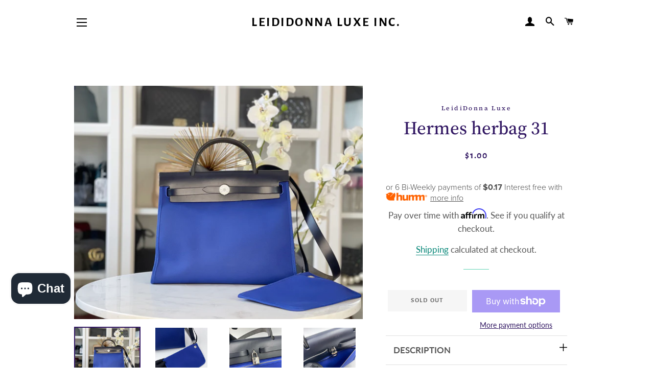

--- FILE ---
content_type: text/html; charset=utf-8
request_url: https://leididonna.com/products/hermes-herbag-32
body_size: 45010
content:
<!doctype html>
<html class="no-js" lang="en">

<head>
<!-- Google tag (gtag.js) -->
<script src="https://apis.google.com/js/platform.js?onload=renderOptIn" async defer></script>

<script>
  window.renderOptIn = function() {
    window.gapi.load('surveyoptin', function() {
      window.gapi.surveyoptin.render(
        {
          // REQUIRED FIELDS
          "merchant_id": 5345258463,
          "order_id": "ORDER_ID",
          "email": "CUSTOMER_EMAIL",
          "delivery_country": "COUNTRY_CODE",
          "estimated_delivery_date": "YYYY-MM-DD",

          // OPTIONAL FIELDS
          "products": [{"gtin":"GTIN1"}, {"gtin":"GTIN2"}]
        });
    });
  }
</script>
<script async src="https://www.googletagmanager.com/gtag/js?id=G-F9VNWXYPX1"></script>
<script>
  window.dataLayer = window.dataLayer || [];
  function gtag(){dataLayer.push(arguments);}
  gtag('js', new Date());

  gtag('config', 'G-F9VNWXYPX1');
</script>
   <!-- Other head content -->
    <script> 
      src="https://code.jquery.com/jquery-3.6.0.min.js">
      
    </script>
  
	<!-- Added by AVADA SEO Suite -->
	


	<!-- /Added by AVADA SEO Suite -->
  
  <!-- Affirm -->
<script>
_affirm_config = {
   public_api_key:  "6710SFU9M8OOI9X2",
   script:          "https://cdn1.affirm.com/js/v2/affirm.js"
};
(function(l,g,m,e,a,f,b){var d,c=l[m]||{},h=document.createElement(f),n=document.getElementsByTagName(f)[0],k=function(a,b,c){return function(){a[b]._.push([c,arguments])}};c[e]=k(c,e,"set");d=c[e];c[a]={};c[a]._=[];d._=[];c[a][b]=k(c,a,b);a=0;for(b="set add save post open empty reset on off trigger ready setProduct".split(" ");a<b.length;a++)d[b[a]]=k(c,e,b[a]);a=0;for(b=["get","token","url","items"];a<b.length;a++)d[b[a]]=function(){};h.async=!0;h.src=g[f];n.parentNode.insertBefore(h,n);delete g[f];d(g);l[m]=c})(window,_affirm_config,"affirm","checkout","ui","script","ready");
// Use your live public API Key and https://cdn1.affirm.com/js/v2/affirm.js script to point to Affirm production environment.
</script>
<!-- End Affirm -->

  
  <!-- Added by AVADA Joy -->
  <script>
      window.AVADA_JOY = window.AVADA_JOY || {};
      window.AVADA_JOY = {"shopId":"5X3CPhflfmbDG7wikym2","placeOrder":{"status":true,"earnPoint":1000,"rateMoney":100,"earnBy":"price","statusUseCondition":false,"typeProductMatch":"all","typeCondition":"all","conditions":[{"field":"title","typeMatch":"contains","content":""}],"excludeProducts":[],"includeProducts":[],"event":"place_order","earnPointsTiers":{"s6ffAVwR33NXKiqQTn2i":{"earnPoint":1000,"rateMoney":100}}},"pointCalculator":{},"allTiers":[{"id":"s6ffAVwR33NXKiqQTn2i","isSystemTier":true,"rateMoney":"","icon":"https://imgur.com/atrkLg3.png","iconCustom":"","placedOrderReward":false,"earnPoint":"","createdAt":"2023-02-02T09:10:45.469Z","targetPoint":0,"members":0,"systemType":"bronze","name":"Bronze","shopId":"5X3CPhflfmbDG7wikym2","updatedAt":"2023-02-02T09:10:45.469Z"},{"id":"1poi2UdViDBUPJ21UJ8t","isSystemTier":true,"rateMoney":"","icon":"https://imgur.com/A2rT5G0.png","iconCustom":"","placedOrderReward":false,"earnPoint":"","createdAt":"2023-02-02T09:10:45.470Z","targetPoint":200,"members":0,"name":"Silver","systemType":"silver","shopId":"5X3CPhflfmbDG7wikym2","updatedAt":"2023-02-02T09:10:45.470Z"},{"id":"xAEuEeUhzBXZCfBwqbVc","isSystemTier":true,"icon":"https://imgur.com/o8PHej5.png","rateMoney":"","iconCustom":"","placedOrderReward":false,"earnPoint":"","createdAt":"2023-02-02T09:10:45.470Z","targetPoint":500,"members":0,"name":"Gold","systemType":"gold","shopId":"5X3CPhflfmbDG7wikym2","updatedAt":"2023-02-02T09:10:45.470Z"}],"tierSettings":null};
      window.AVADA_JOY.status = true;

      const cartProducts = [];
      let productIndex = 0;
      
      window.AVADA_JOY.cartProducts = cartProducts;

      window.AVADA_JOY.account_enabled = true;
      window.AVADA_JOY.login_url = "\/account\/login";
      window.AVADA_JOY.register_url = "\/account\/register";
      window.AVADA_JOY.customer = {
        id: null,
        email: null,
        first_name: null,
        last_name: null,
        point: null
      };
      window.AVADA_JOY.product = {"id":6862230749343,"title":"Hermes herbag 31","handle":"hermes-herbag-32","description":"\u003cp\u003eHermes Herbag 31\u003c\/p\u003e\n\u003cp\u003eColor: Black and Bleu Electrique\u003cbr\u003eMaterial: Hunter cowhide and Officier Canvass \u003cbr\u003eHardware: Palladium\u003cbr\u003eStamp: C\u003cbr\u003eStyle: Sellier\u003cbr\u003eFlap closure with two sangles\u003cbr\u003eSingle handle\u003cbr\u003eShoulder strap\u003cbr\u003eOutside pocket\u003cbr\u003eRemovable pouch\u003cbr\u003eZippered inside pocket \u003cbr\u003eApproximately 12 x 4.25 x q\u003cbr\u003e10 inches, strap 21”\u003c\/p\u003e\n\u003cp\u003eComes with pouch, box, lock, key, keybell with keys\u003cbr\u003e.\u003cbr\u003eVery good overall condition, hardly and very gently used\u003c\/p\u003e","published_at":"2021-06-14T14:06:37-04:00","created_at":"2021-06-14T14:06:37-04:00","vendor":"LeidiDonna Luxe","type":"BAG","tags":["hermes"],"price":100,"price_min":100,"price_max":100,"available":false,"price_varies":false,"compare_at_price":null,"compare_at_price_min":0,"compare_at_price_max":0,"compare_at_price_varies":false,"variants":[{"id":40291482632351,"title":"Default Title","option1":"Default Title","option2":null,"option3":null,"sku":"","requires_shipping":true,"taxable":true,"featured_image":null,"available":false,"name":"Hermes herbag 31","public_title":null,"options":["Default Title"],"price":100,"weight":2000,"compare_at_price":null,"inventory_management":"shopify","barcode":"82632351","requires_selling_plan":false,"selling_plan_allocations":[]}],"images":["\/\/leididonna.com\/cdn\/shop\/products\/image_4d3ee5ec-cdfa-407b-a7df-91eb9df8eeec.jpg?v=1623694154","\/\/leididonna.com\/cdn\/shop\/products\/image_020e2a8c-2fc5-4d37-9796-b27e6e62ed86.jpg?v=1623694154","\/\/leididonna.com\/cdn\/shop\/products\/image_4618331f-14ef-488a-ac0f-9de01fc88472.jpg?v=1623694154","\/\/leididonna.com\/cdn\/shop\/products\/image_6096bdf2-0cf5-4f58-9212-5df6b5f1e921.jpg?v=1623694154","\/\/leididonna.com\/cdn\/shop\/products\/image_dd21e38e-ee49-4373-af8e-076faed69c31.jpg?v=1623694154","\/\/leididonna.com\/cdn\/shop\/products\/image_ead5083d-0b8e-44f9-b3b4-bc7c97d2498f.jpg?v=1623694154","\/\/leididonna.com\/cdn\/shop\/products\/image_b58efcbe-2567-4dd2-9021-334305d7d046.jpg?v=1623694154","\/\/leididonna.com\/cdn\/shop\/products\/image_b641b768-5c2c-42d6-817a-cfb0cd4cece3.jpg?v=1623694154","\/\/leididonna.com\/cdn\/shop\/products\/image_094c6b83-d3fa-49ce-bb2e-903c2652feb0.jpg?v=1623694154","\/\/leididonna.com\/cdn\/shop\/products\/image_611b4de7-a503-4577-b597-6e0dc556be99.jpg?v=1623694019","\/\/leididonna.com\/cdn\/shop\/products\/image_6a192a84-4e10-4031-955b-f265b6c98abd.jpg?v=1623694069","\/\/leididonna.com\/cdn\/shop\/products\/image_aa848050-a335-4ecd-9dea-8102fffbe678.jpg?v=1623694069","\/\/leididonna.com\/cdn\/shop\/products\/image_caadd7d8-6b9e-46f6-a3e5-b90402d1a823.jpg?v=1623694072","\/\/leididonna.com\/cdn\/shop\/products\/image_d4179432-f6be-4384-95e4-5b9c8e2e64e8.jpg?v=1623694073","\/\/leididonna.com\/cdn\/shop\/products\/image_b5d8963d-42da-4f35-8e83-1a809f971ffb.jpg?v=1623694074","\/\/leididonna.com\/cdn\/shop\/products\/image_f78d0e7b-5d7e-430d-8074-b34da5c31003.jpg?v=1623694075","\/\/leididonna.com\/cdn\/shop\/products\/image_b9461916-bc1e-4e93-9f93-d5e1a44cb151.jpg?v=1623694076","\/\/leididonna.com\/cdn\/shop\/products\/image_2caf51fc-c311-45c5-bf9e-3989a307469f.jpg?v=1623694077","\/\/leididonna.com\/cdn\/shop\/products\/image_17212318-6f13-4930-aa48-a77ea6203d91.jpg?v=1623694078","\/\/leididonna.com\/cdn\/shop\/products\/image_b9e4adf1-796d-416c-bf39-894d55416f39.jpg?v=1623694079","\/\/leididonna.com\/cdn\/shop\/products\/image_c301cef5-9122-4856-bc92-766fc0a08823.jpg?v=1623694104","\/\/leididonna.com\/cdn\/shop\/products\/image_8012b1f9-c576-4183-bb42-0634bf3efc4b.jpg?v=1623694108","\/\/leididonna.com\/cdn\/shop\/products\/image_15fc163e-2f7e-404e-8d7e-429c246010f8.jpg?v=1623694109"],"featured_image":"\/\/leididonna.com\/cdn\/shop\/products\/image_4d3ee5ec-cdfa-407b-a7df-91eb9df8eeec.jpg?v=1623694154","options":["Title"],"media":[{"alt":null,"id":21858275852447,"position":1,"preview_image":{"aspect_ratio":1.237,"height":2954,"width":3653,"src":"\/\/leididonna.com\/cdn\/shop\/products\/image_4d3ee5ec-cdfa-407b-a7df-91eb9df8eeec.jpg?v=1623694154"},"aspect_ratio":1.237,"height":2954,"media_type":"image","src":"\/\/leididonna.com\/cdn\/shop\/products\/image_4d3ee5ec-cdfa-407b-a7df-91eb9df8eeec.jpg?v=1623694154","width":3653},{"alt":null,"id":21858271723679,"position":2,"preview_image":{"aspect_ratio":0.75,"height":4032,"width":3024,"src":"\/\/leididonna.com\/cdn\/shop\/products\/image_020e2a8c-2fc5-4d37-9796-b27e6e62ed86.jpg?v=1623694154"},"aspect_ratio":0.75,"height":4032,"media_type":"image","src":"\/\/leididonna.com\/cdn\/shop\/products\/image_020e2a8c-2fc5-4d37-9796-b27e6e62ed86.jpg?v=1623694154","width":3024},{"alt":null,"id":21858272313503,"position":3,"preview_image":{"aspect_ratio":0.75,"height":4032,"width":3024,"src":"\/\/leididonna.com\/cdn\/shop\/products\/image_4618331f-14ef-488a-ac0f-9de01fc88472.jpg?v=1623694154"},"aspect_ratio":0.75,"height":4032,"media_type":"image","src":"\/\/leididonna.com\/cdn\/shop\/products\/image_4618331f-14ef-488a-ac0f-9de01fc88472.jpg?v=1623694154","width":3024},{"alt":null,"id":21858272739487,"position":4,"preview_image":{"aspect_ratio":0.75,"height":4032,"width":3024,"src":"\/\/leididonna.com\/cdn\/shop\/products\/image_6096bdf2-0cf5-4f58-9212-5df6b5f1e921.jpg?v=1623694154"},"aspect_ratio":0.75,"height":4032,"media_type":"image","src":"\/\/leididonna.com\/cdn\/shop\/products\/image_6096bdf2-0cf5-4f58-9212-5df6b5f1e921.jpg?v=1623694154","width":3024},{"alt":null,"id":21858273460383,"position":5,"preview_image":{"aspect_ratio":0.75,"height":4032,"width":3024,"src":"\/\/leididonna.com\/cdn\/shop\/products\/image_dd21e38e-ee49-4373-af8e-076faed69c31.jpg?v=1623694154"},"aspect_ratio":0.75,"height":4032,"media_type":"image","src":"\/\/leididonna.com\/cdn\/shop\/products\/image_dd21e38e-ee49-4373-af8e-076faed69c31.jpg?v=1623694154","width":3024},{"alt":null,"id":21858274279583,"position":6,"preview_image":{"aspect_ratio":0.75,"height":4032,"width":3024,"src":"\/\/leididonna.com\/cdn\/shop\/products\/image_ead5083d-0b8e-44f9-b3b4-bc7c97d2498f.jpg?v=1623694154"},"aspect_ratio":0.75,"height":4032,"media_type":"image","src":"\/\/leididonna.com\/cdn\/shop\/products\/image_ead5083d-0b8e-44f9-b3b4-bc7c97d2498f.jpg?v=1623694154","width":3024},{"alt":null,"id":21858274836639,"position":7,"preview_image":{"aspect_ratio":0.75,"height":4032,"width":3024,"src":"\/\/leididonna.com\/cdn\/shop\/products\/image_b58efcbe-2567-4dd2-9021-334305d7d046.jpg?v=1623694154"},"aspect_ratio":0.75,"height":4032,"media_type":"image","src":"\/\/leididonna.com\/cdn\/shop\/products\/image_b58efcbe-2567-4dd2-9021-334305d7d046.jpg?v=1623694154","width":3024},{"alt":null,"id":21858275000479,"position":8,"preview_image":{"aspect_ratio":0.75,"height":4032,"width":3024,"src":"\/\/leididonna.com\/cdn\/shop\/products\/image_b641b768-5c2c-42d6-817a-cfb0cd4cece3.jpg?v=1623694154"},"aspect_ratio":0.75,"height":4032,"media_type":"image","src":"\/\/leididonna.com\/cdn\/shop\/products\/image_b641b768-5c2c-42d6-817a-cfb0cd4cece3.jpg?v=1623694154","width":3024},{"alt":null,"id":21858275590303,"position":9,"preview_image":{"aspect_ratio":0.75,"height":4032,"width":3024,"src":"\/\/leididonna.com\/cdn\/shop\/products\/image_094c6b83-d3fa-49ce-bb2e-903c2652feb0.jpg?v=1623694154"},"aspect_ratio":0.75,"height":4032,"media_type":"image","src":"\/\/leididonna.com\/cdn\/shop\/products\/image_094c6b83-d3fa-49ce-bb2e-903c2652feb0.jpg?v=1623694154","width":3024},{"alt":null,"id":21858275950751,"position":10,"preview_image":{"aspect_ratio":0.75,"height":4032,"width":3024,"src":"\/\/leididonna.com\/cdn\/shop\/products\/image_611b4de7-a503-4577-b597-6e0dc556be99.jpg?v=1623694019"},"aspect_ratio":0.75,"height":4032,"media_type":"image","src":"\/\/leididonna.com\/cdn\/shop\/products\/image_611b4de7-a503-4577-b597-6e0dc556be99.jpg?v=1623694019","width":3024},{"alt":null,"id":21858292859039,"position":11,"preview_image":{"aspect_ratio":0.75,"height":4032,"width":3024,"src":"\/\/leididonna.com\/cdn\/shop\/products\/image_6a192a84-4e10-4031-955b-f265b6c98abd.jpg?v=1623694069"},"aspect_ratio":0.75,"height":4032,"media_type":"image","src":"\/\/leididonna.com\/cdn\/shop\/products\/image_6a192a84-4e10-4031-955b-f265b6c98abd.jpg?v=1623694069","width":3024},{"alt":null,"id":21858293252255,"position":12,"preview_image":{"aspect_ratio":0.719,"height":3405,"width":2449,"src":"\/\/leididonna.com\/cdn\/shop\/products\/image_aa848050-a335-4ecd-9dea-8102fffbe678.jpg?v=1623694069"},"aspect_ratio":0.719,"height":3405,"media_type":"image","src":"\/\/leididonna.com\/cdn\/shop\/products\/image_aa848050-a335-4ecd-9dea-8102fffbe678.jpg?v=1623694069","width":2449},{"alt":null,"id":21858294136991,"position":13,"preview_image":{"aspect_ratio":0.75,"height":4032,"width":3024,"src":"\/\/leididonna.com\/cdn\/shop\/products\/image_caadd7d8-6b9e-46f6-a3e5-b90402d1a823.jpg?v=1623694072"},"aspect_ratio":0.75,"height":4032,"media_type":"image","src":"\/\/leididonna.com\/cdn\/shop\/products\/image_caadd7d8-6b9e-46f6-a3e5-b90402d1a823.jpg?v=1623694072","width":3024},{"alt":null,"id":21858294530207,"position":14,"preview_image":{"aspect_ratio":0.75,"height":4032,"width":3024,"src":"\/\/leididonna.com\/cdn\/shop\/products\/image_d4179432-f6be-4384-95e4-5b9c8e2e64e8.jpg?v=1623694073"},"aspect_ratio":0.75,"height":4032,"media_type":"image","src":"\/\/leididonna.com\/cdn\/shop\/products\/image_d4179432-f6be-4384-95e4-5b9c8e2e64e8.jpg?v=1623694073","width":3024},{"alt":null,"id":21858295480479,"position":15,"preview_image":{"aspect_ratio":0.75,"height":4032,"width":3024,"src":"\/\/leididonna.com\/cdn\/shop\/products\/image_b5d8963d-42da-4f35-8e83-1a809f971ffb.jpg?v=1623694074"},"aspect_ratio":0.75,"height":4032,"media_type":"image","src":"\/\/leididonna.com\/cdn\/shop\/products\/image_b5d8963d-42da-4f35-8e83-1a809f971ffb.jpg?v=1623694074","width":3024},{"alt":null,"id":21858295709855,"position":16,"preview_image":{"aspect_ratio":0.75,"height":4032,"width":3024,"src":"\/\/leididonna.com\/cdn\/shop\/products\/image_f78d0e7b-5d7e-430d-8074-b34da5c31003.jpg?v=1623694075"},"aspect_ratio":0.75,"height":4032,"media_type":"image","src":"\/\/leididonna.com\/cdn\/shop\/products\/image_f78d0e7b-5d7e-430d-8074-b34da5c31003.jpg?v=1623694075","width":3024},{"alt":null,"id":21858295808159,"position":17,"preview_image":{"aspect_ratio":1.333,"height":3024,"width":4032,"src":"\/\/leididonna.com\/cdn\/shop\/products\/image_b9461916-bc1e-4e93-9f93-d5e1a44cb151.jpg?v=1623694076"},"aspect_ratio":1.333,"height":3024,"media_type":"image","src":"\/\/leididonna.com\/cdn\/shop\/products\/image_b9461916-bc1e-4e93-9f93-d5e1a44cb151.jpg?v=1623694076","width":4032},{"alt":null,"id":21858295840927,"position":18,"preview_image":{"aspect_ratio":0.75,"height":4032,"width":3024,"src":"\/\/leididonna.com\/cdn\/shop\/products\/image_2caf51fc-c311-45c5-bf9e-3989a307469f.jpg?v=1623694077"},"aspect_ratio":0.75,"height":4032,"media_type":"image","src":"\/\/leididonna.com\/cdn\/shop\/products\/image_2caf51fc-c311-45c5-bf9e-3989a307469f.jpg?v=1623694077","width":3024},{"alt":null,"id":21858296037535,"position":19,"preview_image":{"aspect_ratio":1.333,"height":3024,"width":4032,"src":"\/\/leididonna.com\/cdn\/shop\/products\/image_17212318-6f13-4930-aa48-a77ea6203d91.jpg?v=1623694078"},"aspect_ratio":1.333,"height":3024,"media_type":"image","src":"\/\/leididonna.com\/cdn\/shop\/products\/image_17212318-6f13-4930-aa48-a77ea6203d91.jpg?v=1623694078","width":4032},{"alt":null,"id":21858296103071,"position":20,"preview_image":{"aspect_ratio":0.75,"height":4032,"width":3024,"src":"\/\/leididonna.com\/cdn\/shop\/products\/image_b9e4adf1-796d-416c-bf39-894d55416f39.jpg?v=1623694079"},"aspect_ratio":0.75,"height":4032,"media_type":"image","src":"\/\/leididonna.com\/cdn\/shop\/products\/image_b9e4adf1-796d-416c-bf39-894d55416f39.jpg?v=1623694079","width":3024},{"alt":null,"id":21858301509791,"position":21,"preview_image":{"aspect_ratio":0.75,"height":4032,"width":3024,"src":"\/\/leididonna.com\/cdn\/shop\/products\/image_c301cef5-9122-4856-bc92-766fc0a08823.jpg?v=1623694104"},"aspect_ratio":0.75,"height":4032,"media_type":"image","src":"\/\/leididonna.com\/cdn\/shop\/products\/image_c301cef5-9122-4856-bc92-766fc0a08823.jpg?v=1623694104","width":3024},{"alt":null,"id":21858301903007,"position":22,"preview_image":{"aspect_ratio":0.75,"height":4032,"width":3024,"src":"\/\/leididonna.com\/cdn\/shop\/products\/image_8012b1f9-c576-4183-bb42-0634bf3efc4b.jpg?v=1623694108"},"aspect_ratio":0.75,"height":4032,"media_type":"image","src":"\/\/leididonna.com\/cdn\/shop\/products\/image_8012b1f9-c576-4183-bb42-0634bf3efc4b.jpg?v=1623694108","width":3024},{"alt":null,"id":21858302034079,"position":23,"preview_image":{"aspect_ratio":0.75,"height":4032,"width":3024,"src":"\/\/leididonna.com\/cdn\/shop\/products\/image_15fc163e-2f7e-404e-8d7e-429c246010f8.jpg?v=1623694109"},"aspect_ratio":0.75,"height":4032,"media_type":"image","src":"\/\/leididonna.com\/cdn\/shop\/products\/image_15fc163e-2f7e-404e-8d7e-429c246010f8.jpg?v=1623694109","width":3024}],"requires_selling_plan":false,"selling_plan_groups":[],"content":"\u003cp\u003eHermes Herbag 31\u003c\/p\u003e\n\u003cp\u003eColor: Black and Bleu Electrique\u003cbr\u003eMaterial: Hunter cowhide and Officier Canvass \u003cbr\u003eHardware: Palladium\u003cbr\u003eStamp: C\u003cbr\u003eStyle: Sellier\u003cbr\u003eFlap closure with two sangles\u003cbr\u003eSingle handle\u003cbr\u003eShoulder strap\u003cbr\u003eOutside pocket\u003cbr\u003eRemovable pouch\u003cbr\u003eZippered inside pocket \u003cbr\u003eApproximately 12 x 4.25 x q\u003cbr\u003e10 inches, strap 21”\u003c\/p\u003e\n\u003cp\u003eComes with pouch, box, lock, key, keybell with keys\u003cbr\u003e.\u003cbr\u003eVery good overall condition, hardly and very gently used\u003c\/p\u003e"};
      window.AVADA_JOY.page = "product";
      
        window.AVADA_JOY.product.selected_variant_id = 40291482632351;
        window.AVADA_JOY.product.collections = [];
        
          window.AVADA_JOY.product.collections.push(`Sold Products`);
        
      
    </script>

  <!-- /Added by AVADA Joy -->

<meta name="p:domain_verify" content="2c9b12969e1bb9466c20d08ca2eadaa3"/>
  <!-- Basic page needs ================================================== -->
  <meta charset="utf-8">
  <meta http-equiv="X-UA-Compatible" content="IE=edge,chrome=1">  
  <meta name="google-site-verification" content="BzCQOWP8PmGyvsOxgH1G-KIt1-HH2U30OfgBCYFZ-LE" />
    
    <link rel="shortcut icon" href="//leididonna.com/cdn/shop/files/4DDDDC21-CAAD-411B-B885-AF236C865F4E_32x32.jpg?v=1614351632" type="image/png" />
  

  <!-- Title and description ================================================== -->
  <title>
  Hermes Herbag 32 Timeless Style | LeidiDonna Luxe Inc &ndash; LeidiDonna Luxe Inc.
  </title>

  
  <meta name="description" content="Explore timeless style with the Hermes Herbag 32, available exclusively at LeidiDonna Luxe Inc. Shop now and experience the epitome of luxury fashion.">
  

  <!-- Helpers ================================================== -->
  <!-- /snippets/social-meta-tags.liquid -->




<meta property="og:site_name" content="LeidiDonna Luxe Inc.">
<meta property="og:url" content="https://leididonna.com/products/hermes-herbag-32">
<meta property="og:title" content="Hermes Herbag 32 Timeless Style | LeidiDonna Luxe Inc">
<meta property="og:type" content="product">
<meta property="og:description" content="Explore timeless style with the Hermes Herbag 32, available exclusively at LeidiDonna Luxe Inc. Shop now and experience the epitome of luxury fashion.">

  <meta property="og:price:amount" content="1.00">
  <meta property="og:price:currency" content="CAD">

<meta property="og:image" content="http://leididonna.com/cdn/shop/products/image_4d3ee5ec-cdfa-407b-a7df-91eb9df8eeec_1200x1200.jpg?v=1623694154"><meta property="og:image" content="http://leididonna.com/cdn/shop/products/image_020e2a8c-2fc5-4d37-9796-b27e6e62ed86_1200x1200.jpg?v=1623694154"><meta property="og:image" content="http://leididonna.com/cdn/shop/products/image_4618331f-14ef-488a-ac0f-9de01fc88472_1200x1200.jpg?v=1623694154">
<meta property="og:image:secure_url" content="https://leididonna.com/cdn/shop/products/image_4d3ee5ec-cdfa-407b-a7df-91eb9df8eeec_1200x1200.jpg?v=1623694154"><meta property="og:image:secure_url" content="https://leididonna.com/cdn/shop/products/image_020e2a8c-2fc5-4d37-9796-b27e6e62ed86_1200x1200.jpg?v=1623694154"><meta property="og:image:secure_url" content="https://leididonna.com/cdn/shop/products/image_4618331f-14ef-488a-ac0f-9de01fc88472_1200x1200.jpg?v=1623694154">


<meta name="twitter:card" content="summary_large_image">
<meta name="twitter:title" content="Hermes Herbag 32 Timeless Style | LeidiDonna Luxe Inc">
<meta name="twitter:description" content="Explore timeless style with the Hermes Herbag 32, available exclusively at LeidiDonna Luxe Inc. Shop now and experience the epitome of luxury fashion.">

  <link rel="canonical" href="https://leididonna.com/products/hermes-herbag-32">
  <meta name="viewport" content="width=device-width,initial-scale=1,shrink-to-fit=no">
  <meta name="theme-color" content="#7737bd">

  <!-- CSS ================================================== -->
  <link href="//leididonna.com/cdn/shop/t/16/assets/timber.scss.css?v=38895980735459134831768301689" rel="stylesheet" type="text/css" media="all" />
  <link href="//leididonna.com/cdn/shop/t/16/assets/theme.scss.css?v=71203308330219669281768301689" rel="stylesheet" type="text/css" media="all" />

  <!-- Sections ================================================== -->

   
  <script>
    window.theme = window.theme || {};
    theme.strings = {
      zoomClose: "Close (Esc)",
      zoomPrev: "Previous (Left arrow key)",
      zoomNext: "Next (Right arrow key)",
      moneyFormat: "${{amount}}",
      addressError: "Error looking up that address",
      addressNoResults: "No results for that address",
      addressQueryLimit: "You have exceeded the Google API usage limit. Consider upgrading to a \u003ca href=\"https:\/\/developers.google.com\/maps\/premium\/usage-limits\"\u003ePremium Plan\u003c\/a\u003e.",
      authError: "There was a problem authenticating your Google Maps account.",
      cartEmpty: "Your cart is currently empty.",
      cartCookie: "Enable cookies to use the shopping cart",
      cartSavings: "You're saving [savings]",
      productSlideLabel: "Slide [slide_number] of [slide_max]."
    };
    theme.settings = {
      cartType: "drawer",
      gridType: "collage"
    };
  </script>

  <script src="//leididonna.com/cdn/shop/t/16/assets/jquery-2.2.3.min.js?v=58211863146907186831694517083" type="text/javascript"></script>

  <script src="//leididonna.com/cdn/shop/t/16/assets/lazysizes.min.js?v=155223123402716617051694517083" async="async"></script>

  <script src="//leididonna.com/cdn/shop/t/16/assets/theme.js?v=72782850146050000141718100661" defer="defer"></script>

  <!-- Header hook for plugins ================================================== -->
  <script>window.performance && window.performance.mark && window.performance.mark('shopify.content_for_header.start');</script><meta name="google-site-verification" content="E6DeYvke8twbZtetCYAx0V9Kh4hGwPEjuUGZbWY3DKA">
<meta name="facebook-domain-verification" content="zg94c36r9w69z6w726njck0pylbwjr">
<meta id="shopify-digital-wallet" name="shopify-digital-wallet" content="/45738754207/digital_wallets/dialog">
<meta name="shopify-checkout-api-token" content="aa1a9f7a7e191251c547720f9071dc15">
<link rel="alternate" hreflang="x-default" href="https://leididonna.com/products/hermes-herbag-32">
<link rel="alternate" hreflang="en" href="https://leididonna.com/products/hermes-herbag-32">
<link rel="alternate" hreflang="zh-Hans" href="https://leididonna.com/zh/products/hermes-herbag-32">
<link rel="alternate" hreflang="fr" href="https://leididonna.com/fr/products/hermes-herbag-32">
<link rel="alternate" hreflang="zh-Hans-AC" href="https://leididonna.com/zh/products/hermes-herbag-32">
<link rel="alternate" hreflang="zh-Hans-AD" href="https://leididonna.com/zh/products/hermes-herbag-32">
<link rel="alternate" hreflang="zh-Hans-AE" href="https://leididonna.com/zh/products/hermes-herbag-32">
<link rel="alternate" hreflang="zh-Hans-AF" href="https://leididonna.com/zh/products/hermes-herbag-32">
<link rel="alternate" hreflang="zh-Hans-AG" href="https://leididonna.com/zh/products/hermes-herbag-32">
<link rel="alternate" hreflang="zh-Hans-AI" href="https://leididonna.com/zh/products/hermes-herbag-32">
<link rel="alternate" hreflang="zh-Hans-AL" href="https://leididonna.com/zh/products/hermes-herbag-32">
<link rel="alternate" hreflang="zh-Hans-AM" href="https://leididonna.com/zh/products/hermes-herbag-32">
<link rel="alternate" hreflang="zh-Hans-AO" href="https://leididonna.com/zh/products/hermes-herbag-32">
<link rel="alternate" hreflang="zh-Hans-AR" href="https://leididonna.com/zh/products/hermes-herbag-32">
<link rel="alternate" hreflang="zh-Hans-AT" href="https://leididonna.com/zh/products/hermes-herbag-32">
<link rel="alternate" hreflang="zh-Hans-AU" href="https://leididonna.com/zh/products/hermes-herbag-32">
<link rel="alternate" hreflang="zh-Hans-AW" href="https://leididonna.com/zh/products/hermes-herbag-32">
<link rel="alternate" hreflang="zh-Hans-AX" href="https://leididonna.com/zh/products/hermes-herbag-32">
<link rel="alternate" hreflang="zh-Hans-AZ" href="https://leididonna.com/zh/products/hermes-herbag-32">
<link rel="alternate" hreflang="zh-Hans-BA" href="https://leididonna.com/zh/products/hermes-herbag-32">
<link rel="alternate" hreflang="zh-Hans-BB" href="https://leididonna.com/zh/products/hermes-herbag-32">
<link rel="alternate" hreflang="zh-Hans-BD" href="https://leididonna.com/zh/products/hermes-herbag-32">
<link rel="alternate" hreflang="zh-Hans-BE" href="https://leididonna.com/zh/products/hermes-herbag-32">
<link rel="alternate" hreflang="zh-Hans-BF" href="https://leididonna.com/zh/products/hermes-herbag-32">
<link rel="alternate" hreflang="zh-Hans-BG" href="https://leididonna.com/zh/products/hermes-herbag-32">
<link rel="alternate" hreflang="zh-Hans-BH" href="https://leididonna.com/zh/products/hermes-herbag-32">
<link rel="alternate" hreflang="zh-Hans-BI" href="https://leididonna.com/zh/products/hermes-herbag-32">
<link rel="alternate" hreflang="zh-Hans-BJ" href="https://leididonna.com/zh/products/hermes-herbag-32">
<link rel="alternate" hreflang="zh-Hans-BL" href="https://leididonna.com/zh/products/hermes-herbag-32">
<link rel="alternate" hreflang="zh-Hans-BM" href="https://leididonna.com/zh/products/hermes-herbag-32">
<link rel="alternate" hreflang="zh-Hans-BN" href="https://leididonna.com/zh/products/hermes-herbag-32">
<link rel="alternate" hreflang="zh-Hans-BO" href="https://leididonna.com/zh/products/hermes-herbag-32">
<link rel="alternate" hreflang="zh-Hans-BQ" href="https://leididonna.com/zh/products/hermes-herbag-32">
<link rel="alternate" hreflang="zh-Hans-BR" href="https://leididonna.com/zh/products/hermes-herbag-32">
<link rel="alternate" hreflang="zh-Hans-BS" href="https://leididonna.com/zh/products/hermes-herbag-32">
<link rel="alternate" hreflang="zh-Hans-BT" href="https://leididonna.com/zh/products/hermes-herbag-32">
<link rel="alternate" hreflang="zh-Hans-BW" href="https://leididonna.com/zh/products/hermes-herbag-32">
<link rel="alternate" hreflang="zh-Hans-BY" href="https://leididonna.com/zh/products/hermes-herbag-32">
<link rel="alternate" hreflang="zh-Hans-BZ" href="https://leididonna.com/zh/products/hermes-herbag-32">
<link rel="alternate" hreflang="zh-Hans-CA" href="https://leididonna.com/zh/products/hermes-herbag-32">
<link rel="alternate" hreflang="zh-Hans-CC" href="https://leididonna.com/zh/products/hermes-herbag-32">
<link rel="alternate" hreflang="zh-Hans-CD" href="https://leididonna.com/zh/products/hermes-herbag-32">
<link rel="alternate" hreflang="zh-Hans-CF" href="https://leididonna.com/zh/products/hermes-herbag-32">
<link rel="alternate" hreflang="zh-Hans-CG" href="https://leididonna.com/zh/products/hermes-herbag-32">
<link rel="alternate" hreflang="zh-Hans-CH" href="https://leididonna.com/zh/products/hermes-herbag-32">
<link rel="alternate" hreflang="zh-Hans-CI" href="https://leididonna.com/zh/products/hermes-herbag-32">
<link rel="alternate" hreflang="zh-Hans-CK" href="https://leididonna.com/zh/products/hermes-herbag-32">
<link rel="alternate" hreflang="zh-Hans-CL" href="https://leididonna.com/zh/products/hermes-herbag-32">
<link rel="alternate" hreflang="zh-Hans-CM" href="https://leididonna.com/zh/products/hermes-herbag-32">
<link rel="alternate" hreflang="zh-Hans-CN" href="https://leididonna.com/zh/products/hermes-herbag-32">
<link rel="alternate" hreflang="zh-Hans-CO" href="https://leididonna.com/zh/products/hermes-herbag-32">
<link rel="alternate" hreflang="zh-Hans-CR" href="https://leididonna.com/zh/products/hermes-herbag-32">
<link rel="alternate" hreflang="zh-Hans-CV" href="https://leididonna.com/zh/products/hermes-herbag-32">
<link rel="alternate" hreflang="zh-Hans-CW" href="https://leididonna.com/zh/products/hermes-herbag-32">
<link rel="alternate" hreflang="zh-Hans-CX" href="https://leididonna.com/zh/products/hermes-herbag-32">
<link rel="alternate" hreflang="zh-Hans-CY" href="https://leididonna.com/zh/products/hermes-herbag-32">
<link rel="alternate" hreflang="zh-Hans-CZ" href="https://leididonna.com/zh/products/hermes-herbag-32">
<link rel="alternate" hreflang="zh-Hans-DE" href="https://leididonna.com/zh/products/hermes-herbag-32">
<link rel="alternate" hreflang="zh-Hans-DJ" href="https://leididonna.com/zh/products/hermes-herbag-32">
<link rel="alternate" hreflang="zh-Hans-DK" href="https://leididonna.com/zh/products/hermes-herbag-32">
<link rel="alternate" hreflang="zh-Hans-DM" href="https://leididonna.com/zh/products/hermes-herbag-32">
<link rel="alternate" hreflang="zh-Hans-DO" href="https://leididonna.com/zh/products/hermes-herbag-32">
<link rel="alternate" hreflang="zh-Hans-DZ" href="https://leididonna.com/zh/products/hermes-herbag-32">
<link rel="alternate" hreflang="zh-Hans-EC" href="https://leididonna.com/zh/products/hermes-herbag-32">
<link rel="alternate" hreflang="zh-Hans-EE" href="https://leididonna.com/zh/products/hermes-herbag-32">
<link rel="alternate" hreflang="zh-Hans-EG" href="https://leididonna.com/zh/products/hermes-herbag-32">
<link rel="alternate" hreflang="zh-Hans-EH" href="https://leididonna.com/zh/products/hermes-herbag-32">
<link rel="alternate" hreflang="zh-Hans-ER" href="https://leididonna.com/zh/products/hermes-herbag-32">
<link rel="alternate" hreflang="zh-Hans-ES" href="https://leididonna.com/zh/products/hermes-herbag-32">
<link rel="alternate" hreflang="zh-Hans-ET" href="https://leididonna.com/zh/products/hermes-herbag-32">
<link rel="alternate" hreflang="zh-Hans-FI" href="https://leididonna.com/zh/products/hermes-herbag-32">
<link rel="alternate" hreflang="zh-Hans-FJ" href="https://leididonna.com/zh/products/hermes-herbag-32">
<link rel="alternate" hreflang="zh-Hans-FK" href="https://leididonna.com/zh/products/hermes-herbag-32">
<link rel="alternate" hreflang="zh-Hans-FO" href="https://leididonna.com/zh/products/hermes-herbag-32">
<link rel="alternate" hreflang="zh-Hans-FR" href="https://leididonna.com/zh/products/hermes-herbag-32">
<link rel="alternate" hreflang="zh-Hans-GA" href="https://leididonna.com/zh/products/hermes-herbag-32">
<link rel="alternate" hreflang="zh-Hans-GB" href="https://leididonna.com/zh/products/hermes-herbag-32">
<link rel="alternate" hreflang="zh-Hans-GD" href="https://leididonna.com/zh/products/hermes-herbag-32">
<link rel="alternate" hreflang="zh-Hans-GE" href="https://leididonna.com/zh/products/hermes-herbag-32">
<link rel="alternate" hreflang="zh-Hans-GF" href="https://leididonna.com/zh/products/hermes-herbag-32">
<link rel="alternate" hreflang="zh-Hans-GG" href="https://leididonna.com/zh/products/hermes-herbag-32">
<link rel="alternate" hreflang="zh-Hans-GH" href="https://leididonna.com/zh/products/hermes-herbag-32">
<link rel="alternate" hreflang="zh-Hans-GI" href="https://leididonna.com/zh/products/hermes-herbag-32">
<link rel="alternate" hreflang="zh-Hans-GL" href="https://leididonna.com/zh/products/hermes-herbag-32">
<link rel="alternate" hreflang="zh-Hans-GM" href="https://leididonna.com/zh/products/hermes-herbag-32">
<link rel="alternate" hreflang="zh-Hans-GN" href="https://leididonna.com/zh/products/hermes-herbag-32">
<link rel="alternate" hreflang="zh-Hans-GP" href="https://leididonna.com/zh/products/hermes-herbag-32">
<link rel="alternate" hreflang="zh-Hans-GQ" href="https://leididonna.com/zh/products/hermes-herbag-32">
<link rel="alternate" hreflang="zh-Hans-GR" href="https://leididonna.com/zh/products/hermes-herbag-32">
<link rel="alternate" hreflang="zh-Hans-GS" href="https://leididonna.com/zh/products/hermes-herbag-32">
<link rel="alternate" hreflang="zh-Hans-GT" href="https://leididonna.com/zh/products/hermes-herbag-32">
<link rel="alternate" hreflang="zh-Hans-GW" href="https://leididonna.com/zh/products/hermes-herbag-32">
<link rel="alternate" hreflang="zh-Hans-GY" href="https://leididonna.com/zh/products/hermes-herbag-32">
<link rel="alternate" hreflang="zh-Hans-HK" href="https://leididonna.com/zh/products/hermes-herbag-32">
<link rel="alternate" hreflang="zh-Hans-HN" href="https://leididonna.com/zh/products/hermes-herbag-32">
<link rel="alternate" hreflang="zh-Hans-HR" href="https://leididonna.com/zh/products/hermes-herbag-32">
<link rel="alternate" hreflang="zh-Hans-HT" href="https://leididonna.com/zh/products/hermes-herbag-32">
<link rel="alternate" hreflang="zh-Hans-HU" href="https://leididonna.com/zh/products/hermes-herbag-32">
<link rel="alternate" hreflang="zh-Hans-ID" href="https://leididonna.com/zh/products/hermes-herbag-32">
<link rel="alternate" hreflang="zh-Hans-IE" href="https://leididonna.com/zh/products/hermes-herbag-32">
<link rel="alternate" hreflang="zh-Hans-IL" href="https://leididonna.com/zh/products/hermes-herbag-32">
<link rel="alternate" hreflang="zh-Hans-IM" href="https://leididonna.com/zh/products/hermes-herbag-32">
<link rel="alternate" hreflang="zh-Hans-IN" href="https://leididonna.com/zh/products/hermes-herbag-32">
<link rel="alternate" hreflang="zh-Hans-IO" href="https://leididonna.com/zh/products/hermes-herbag-32">
<link rel="alternate" hreflang="zh-Hans-IQ" href="https://leididonna.com/zh/products/hermes-herbag-32">
<link rel="alternate" hreflang="zh-Hans-IS" href="https://leididonna.com/zh/products/hermes-herbag-32">
<link rel="alternate" hreflang="zh-Hans-IT" href="https://leididonna.com/zh/products/hermes-herbag-32">
<link rel="alternate" hreflang="zh-Hans-JE" href="https://leididonna.com/zh/products/hermes-herbag-32">
<link rel="alternate" hreflang="zh-Hans-JM" href="https://leididonna.com/zh/products/hermes-herbag-32">
<link rel="alternate" hreflang="zh-Hans-JO" href="https://leididonna.com/zh/products/hermes-herbag-32">
<link rel="alternate" hreflang="zh-Hans-JP" href="https://leididonna.com/zh/products/hermes-herbag-32">
<link rel="alternate" hreflang="zh-Hans-KE" href="https://leididonna.com/zh/products/hermes-herbag-32">
<link rel="alternate" hreflang="zh-Hans-KG" href="https://leididonna.com/zh/products/hermes-herbag-32">
<link rel="alternate" hreflang="zh-Hans-KH" href="https://leididonna.com/zh/products/hermes-herbag-32">
<link rel="alternate" hreflang="zh-Hans-KI" href="https://leididonna.com/zh/products/hermes-herbag-32">
<link rel="alternate" hreflang="zh-Hans-KM" href="https://leididonna.com/zh/products/hermes-herbag-32">
<link rel="alternate" hreflang="zh-Hans-KN" href="https://leididonna.com/zh/products/hermes-herbag-32">
<link rel="alternate" hreflang="zh-Hans-KR" href="https://leididonna.com/zh/products/hermes-herbag-32">
<link rel="alternate" hreflang="zh-Hans-KW" href="https://leididonna.com/zh/products/hermes-herbag-32">
<link rel="alternate" hreflang="zh-Hans-KY" href="https://leididonna.com/zh/products/hermes-herbag-32">
<link rel="alternate" hreflang="zh-Hans-KZ" href="https://leididonna.com/zh/products/hermes-herbag-32">
<link rel="alternate" hreflang="zh-Hans-LA" href="https://leididonna.com/zh/products/hermes-herbag-32">
<link rel="alternate" hreflang="zh-Hans-LB" href="https://leididonna.com/zh/products/hermes-herbag-32">
<link rel="alternate" hreflang="zh-Hans-LC" href="https://leididonna.com/zh/products/hermes-herbag-32">
<link rel="alternate" hreflang="zh-Hans-LI" href="https://leididonna.com/zh/products/hermes-herbag-32">
<link rel="alternate" hreflang="zh-Hans-LK" href="https://leididonna.com/zh/products/hermes-herbag-32">
<link rel="alternate" hreflang="zh-Hans-LR" href="https://leididonna.com/zh/products/hermes-herbag-32">
<link rel="alternate" hreflang="zh-Hans-LS" href="https://leididonna.com/zh/products/hermes-herbag-32">
<link rel="alternate" hreflang="zh-Hans-LT" href="https://leididonna.com/zh/products/hermes-herbag-32">
<link rel="alternate" hreflang="zh-Hans-LU" href="https://leididonna.com/zh/products/hermes-herbag-32">
<link rel="alternate" hreflang="zh-Hans-LV" href="https://leididonna.com/zh/products/hermes-herbag-32">
<link rel="alternate" hreflang="zh-Hans-LY" href="https://leididonna.com/zh/products/hermes-herbag-32">
<link rel="alternate" hreflang="zh-Hans-MA" href="https://leididonna.com/zh/products/hermes-herbag-32">
<link rel="alternate" hreflang="zh-Hans-MC" href="https://leididonna.com/zh/products/hermes-herbag-32">
<link rel="alternate" hreflang="zh-Hans-MD" href="https://leididonna.com/zh/products/hermes-herbag-32">
<link rel="alternate" hreflang="zh-Hans-ME" href="https://leididonna.com/zh/products/hermes-herbag-32">
<link rel="alternate" hreflang="zh-Hans-MF" href="https://leididonna.com/zh/products/hermes-herbag-32">
<link rel="alternate" hreflang="zh-Hans-MG" href="https://leididonna.com/zh/products/hermes-herbag-32">
<link rel="alternate" hreflang="zh-Hans-MK" href="https://leididonna.com/zh/products/hermes-herbag-32">
<link rel="alternate" hreflang="zh-Hans-ML" href="https://leididonna.com/zh/products/hermes-herbag-32">
<link rel="alternate" hreflang="zh-Hans-MM" href="https://leididonna.com/zh/products/hermes-herbag-32">
<link rel="alternate" hreflang="zh-Hans-MN" href="https://leididonna.com/zh/products/hermes-herbag-32">
<link rel="alternate" hreflang="zh-Hans-MO" href="https://leididonna.com/zh/products/hermes-herbag-32">
<link rel="alternate" hreflang="zh-Hans-MQ" href="https://leididonna.com/zh/products/hermes-herbag-32">
<link rel="alternate" hreflang="zh-Hans-MR" href="https://leididonna.com/zh/products/hermes-herbag-32">
<link rel="alternate" hreflang="zh-Hans-MS" href="https://leididonna.com/zh/products/hermes-herbag-32">
<link rel="alternate" hreflang="zh-Hans-MT" href="https://leididonna.com/zh/products/hermes-herbag-32">
<link rel="alternate" hreflang="zh-Hans-MU" href="https://leididonna.com/zh/products/hermes-herbag-32">
<link rel="alternate" hreflang="zh-Hans-MV" href="https://leididonna.com/zh/products/hermes-herbag-32">
<link rel="alternate" hreflang="zh-Hans-MW" href="https://leididonna.com/zh/products/hermes-herbag-32">
<link rel="alternate" hreflang="zh-Hans-MX" href="https://leididonna.com/zh/products/hermes-herbag-32">
<link rel="alternate" hreflang="zh-Hans-MY" href="https://leididonna.com/zh/products/hermes-herbag-32">
<link rel="alternate" hreflang="zh-Hans-MZ" href="https://leididonna.com/zh/products/hermes-herbag-32">
<link rel="alternate" hreflang="zh-Hans-NA" href="https://leididonna.com/zh/products/hermes-herbag-32">
<link rel="alternate" hreflang="zh-Hans-NC" href="https://leididonna.com/zh/products/hermes-herbag-32">
<link rel="alternate" hreflang="zh-Hans-NE" href="https://leididonna.com/zh/products/hermes-herbag-32">
<link rel="alternate" hreflang="zh-Hans-NF" href="https://leididonna.com/zh/products/hermes-herbag-32">
<link rel="alternate" hreflang="zh-Hans-NG" href="https://leididonna.com/zh/products/hermes-herbag-32">
<link rel="alternate" hreflang="zh-Hans-NI" href="https://leididonna.com/zh/products/hermes-herbag-32">
<link rel="alternate" hreflang="zh-Hans-NL" href="https://leididonna.com/zh/products/hermes-herbag-32">
<link rel="alternate" hreflang="zh-Hans-NO" href="https://leididonna.com/zh/products/hermes-herbag-32">
<link rel="alternate" hreflang="zh-Hans-NP" href="https://leididonna.com/zh/products/hermes-herbag-32">
<link rel="alternate" hreflang="zh-Hans-NR" href="https://leididonna.com/zh/products/hermes-herbag-32">
<link rel="alternate" hreflang="zh-Hans-NU" href="https://leididonna.com/zh/products/hermes-herbag-32">
<link rel="alternate" hreflang="zh-Hans-NZ" href="https://leididonna.com/zh/products/hermes-herbag-32">
<link rel="alternate" hreflang="zh-Hans-OM" href="https://leididonna.com/zh/products/hermes-herbag-32">
<link rel="alternate" hreflang="zh-Hans-PA" href="https://leididonna.com/zh/products/hermes-herbag-32">
<link rel="alternate" hreflang="zh-Hans-PE" href="https://leididonna.com/zh/products/hermes-herbag-32">
<link rel="alternate" hreflang="zh-Hans-PF" href="https://leididonna.com/zh/products/hermes-herbag-32">
<link rel="alternate" hreflang="zh-Hans-PG" href="https://leididonna.com/zh/products/hermes-herbag-32">
<link rel="alternate" hreflang="zh-Hans-PH" href="https://leididonna.com/zh/products/hermes-herbag-32">
<link rel="alternate" hreflang="zh-Hans-PK" href="https://leididonna.com/zh/products/hermes-herbag-32">
<link rel="alternate" hreflang="zh-Hans-PL" href="https://leididonna.com/zh/products/hermes-herbag-32">
<link rel="alternate" hreflang="zh-Hans-PM" href="https://leididonna.com/zh/products/hermes-herbag-32">
<link rel="alternate" hreflang="zh-Hans-PN" href="https://leididonna.com/zh/products/hermes-herbag-32">
<link rel="alternate" hreflang="zh-Hans-PS" href="https://leididonna.com/zh/products/hermes-herbag-32">
<link rel="alternate" hreflang="zh-Hans-PT" href="https://leididonna.com/zh/products/hermes-herbag-32">
<link rel="alternate" hreflang="zh-Hans-PY" href="https://leididonna.com/zh/products/hermes-herbag-32">
<link rel="alternate" hreflang="zh-Hans-QA" href="https://leididonna.com/zh/products/hermes-herbag-32">
<link rel="alternate" hreflang="zh-Hans-RE" href="https://leididonna.com/zh/products/hermes-herbag-32">
<link rel="alternate" hreflang="zh-Hans-RO" href="https://leididonna.com/zh/products/hermes-herbag-32">
<link rel="alternate" hreflang="zh-Hans-RS" href="https://leididonna.com/zh/products/hermes-herbag-32">
<link rel="alternate" hreflang="zh-Hans-RU" href="https://leididonna.com/zh/products/hermes-herbag-32">
<link rel="alternate" hreflang="zh-Hans-RW" href="https://leididonna.com/zh/products/hermes-herbag-32">
<link rel="alternate" hreflang="zh-Hans-SA" href="https://leididonna.com/zh/products/hermes-herbag-32">
<link rel="alternate" hreflang="zh-Hans-SB" href="https://leididonna.com/zh/products/hermes-herbag-32">
<link rel="alternate" hreflang="zh-Hans-SC" href="https://leididonna.com/zh/products/hermes-herbag-32">
<link rel="alternate" hreflang="zh-Hans-SD" href="https://leididonna.com/zh/products/hermes-herbag-32">
<link rel="alternate" hreflang="zh-Hans-SE" href="https://leididonna.com/zh/products/hermes-herbag-32">
<link rel="alternate" hreflang="zh-Hans-SG" href="https://leididonna.com/zh/products/hermes-herbag-32">
<link rel="alternate" hreflang="zh-Hans-SH" href="https://leididonna.com/zh/products/hermes-herbag-32">
<link rel="alternate" hreflang="zh-Hans-SI" href="https://leididonna.com/zh/products/hermes-herbag-32">
<link rel="alternate" hreflang="zh-Hans-SJ" href="https://leididonna.com/zh/products/hermes-herbag-32">
<link rel="alternate" hreflang="zh-Hans-SK" href="https://leididonna.com/zh/products/hermes-herbag-32">
<link rel="alternate" hreflang="zh-Hans-SL" href="https://leididonna.com/zh/products/hermes-herbag-32">
<link rel="alternate" hreflang="zh-Hans-SM" href="https://leididonna.com/zh/products/hermes-herbag-32">
<link rel="alternate" hreflang="zh-Hans-SN" href="https://leididonna.com/zh/products/hermes-herbag-32">
<link rel="alternate" hreflang="zh-Hans-SO" href="https://leididonna.com/zh/products/hermes-herbag-32">
<link rel="alternate" hreflang="zh-Hans-SR" href="https://leididonna.com/zh/products/hermes-herbag-32">
<link rel="alternate" hreflang="zh-Hans-SS" href="https://leididonna.com/zh/products/hermes-herbag-32">
<link rel="alternate" hreflang="zh-Hans-ST" href="https://leididonna.com/zh/products/hermes-herbag-32">
<link rel="alternate" hreflang="zh-Hans-SV" href="https://leididonna.com/zh/products/hermes-herbag-32">
<link rel="alternate" hreflang="zh-Hans-SX" href="https://leididonna.com/zh/products/hermes-herbag-32">
<link rel="alternate" hreflang="zh-Hans-SZ" href="https://leididonna.com/zh/products/hermes-herbag-32">
<link rel="alternate" hreflang="zh-Hans-TA" href="https://leididonna.com/zh/products/hermes-herbag-32">
<link rel="alternate" hreflang="zh-Hans-TC" href="https://leididonna.com/zh/products/hermes-herbag-32">
<link rel="alternate" hreflang="zh-Hans-TD" href="https://leididonna.com/zh/products/hermes-herbag-32">
<link rel="alternate" hreflang="zh-Hans-TF" href="https://leididonna.com/zh/products/hermes-herbag-32">
<link rel="alternate" hreflang="zh-Hans-TG" href="https://leididonna.com/zh/products/hermes-herbag-32">
<link rel="alternate" hreflang="zh-Hans-TH" href="https://leididonna.com/zh/products/hermes-herbag-32">
<link rel="alternate" hreflang="zh-Hans-TJ" href="https://leididonna.com/zh/products/hermes-herbag-32">
<link rel="alternate" hreflang="zh-Hans-TK" href="https://leididonna.com/zh/products/hermes-herbag-32">
<link rel="alternate" hreflang="zh-Hans-TL" href="https://leididonna.com/zh/products/hermes-herbag-32">
<link rel="alternate" hreflang="zh-Hans-TM" href="https://leididonna.com/zh/products/hermes-herbag-32">
<link rel="alternate" hreflang="zh-Hans-TN" href="https://leididonna.com/zh/products/hermes-herbag-32">
<link rel="alternate" hreflang="zh-Hans-TO" href="https://leididonna.com/zh/products/hermes-herbag-32">
<link rel="alternate" hreflang="zh-Hans-TR" href="https://leididonna.com/zh/products/hermes-herbag-32">
<link rel="alternate" hreflang="zh-Hans-TT" href="https://leididonna.com/zh/products/hermes-herbag-32">
<link rel="alternate" hreflang="zh-Hans-TV" href="https://leididonna.com/zh/products/hermes-herbag-32">
<link rel="alternate" hreflang="zh-Hans-TW" href="https://leididonna.com/zh/products/hermes-herbag-32">
<link rel="alternate" hreflang="zh-Hans-TZ" href="https://leididonna.com/zh/products/hermes-herbag-32">
<link rel="alternate" hreflang="zh-Hans-UA" href="https://leididonna.com/zh/products/hermes-herbag-32">
<link rel="alternate" hreflang="zh-Hans-UG" href="https://leididonna.com/zh/products/hermes-herbag-32">
<link rel="alternate" hreflang="zh-Hans-UM" href="https://leididonna.com/zh/products/hermes-herbag-32">
<link rel="alternate" hreflang="zh-Hans-US" href="https://leididonna.com/zh/products/hermes-herbag-32">
<link rel="alternate" hreflang="zh-Hans-UY" href="https://leididonna.com/zh/products/hermes-herbag-32">
<link rel="alternate" hreflang="zh-Hans-UZ" href="https://leididonna.com/zh/products/hermes-herbag-32">
<link rel="alternate" hreflang="zh-Hans-VA" href="https://leididonna.com/zh/products/hermes-herbag-32">
<link rel="alternate" hreflang="zh-Hans-VC" href="https://leididonna.com/zh/products/hermes-herbag-32">
<link rel="alternate" hreflang="zh-Hans-VE" href="https://leididonna.com/zh/products/hermes-herbag-32">
<link rel="alternate" hreflang="zh-Hans-VG" href="https://leididonna.com/zh/products/hermes-herbag-32">
<link rel="alternate" hreflang="zh-Hans-VN" href="https://leididonna.com/zh/products/hermes-herbag-32">
<link rel="alternate" hreflang="zh-Hans-VU" href="https://leididonna.com/zh/products/hermes-herbag-32">
<link rel="alternate" hreflang="zh-Hans-WF" href="https://leididonna.com/zh/products/hermes-herbag-32">
<link rel="alternate" hreflang="zh-Hans-WS" href="https://leididonna.com/zh/products/hermes-herbag-32">
<link rel="alternate" hreflang="zh-Hans-XK" href="https://leididonna.com/zh/products/hermes-herbag-32">
<link rel="alternate" hreflang="zh-Hans-YE" href="https://leididonna.com/zh/products/hermes-herbag-32">
<link rel="alternate" hreflang="zh-Hans-YT" href="https://leididonna.com/zh/products/hermes-herbag-32">
<link rel="alternate" hreflang="zh-Hans-ZA" href="https://leididonna.com/zh/products/hermes-herbag-32">
<link rel="alternate" hreflang="zh-Hans-ZM" href="https://leididonna.com/zh/products/hermes-herbag-32">
<link rel="alternate" hreflang="zh-Hans-ZW" href="https://leididonna.com/zh/products/hermes-herbag-32">
<link rel="alternate" type="application/json+oembed" href="https://leididonna.com/products/hermes-herbag-32.oembed">
<script async="async" src="/checkouts/internal/preloads.js?locale=en-CA"></script>
<link rel="preconnect" href="https://shop.app" crossorigin="anonymous">
<script async="async" src="https://shop.app/checkouts/internal/preloads.js?locale=en-CA&shop_id=45738754207" crossorigin="anonymous"></script>
<script id="apple-pay-shop-capabilities" type="application/json">{"shopId":45738754207,"countryCode":"CA","currencyCode":"CAD","merchantCapabilities":["supports3DS"],"merchantId":"gid:\/\/shopify\/Shop\/45738754207","merchantName":"LeidiDonna Luxe Inc.","requiredBillingContactFields":["postalAddress","email","phone"],"requiredShippingContactFields":["postalAddress","email","phone"],"shippingType":"shipping","supportedNetworks":["visa","masterCard","amex","discover","interac","jcb"],"total":{"type":"pending","label":"LeidiDonna Luxe Inc.","amount":"1.00"},"shopifyPaymentsEnabled":true,"supportsSubscriptions":true}</script>
<script id="shopify-features" type="application/json">{"accessToken":"aa1a9f7a7e191251c547720f9071dc15","betas":["rich-media-storefront-analytics"],"domain":"leididonna.com","predictiveSearch":true,"shopId":45738754207,"locale":"en"}</script>
<script>var Shopify = Shopify || {};
Shopify.shop = "leididonna-luxe.myshopify.com";
Shopify.locale = "en";
Shopify.currency = {"active":"CAD","rate":"1.0"};
Shopify.country = "CA";
Shopify.theme = {"name":"Theme export  leididonna-com-leididonna-saucet ...","id":136884256989,"schema_name":"Brooklyn","schema_version":"17.0.1","theme_store_id":null,"role":"main"};
Shopify.theme.handle = "null";
Shopify.theme.style = {"id":null,"handle":null};
Shopify.cdnHost = "leididonna.com/cdn";
Shopify.routes = Shopify.routes || {};
Shopify.routes.root = "/";</script>
<script type="module">!function(o){(o.Shopify=o.Shopify||{}).modules=!0}(window);</script>
<script>!function(o){function n(){var o=[];function n(){o.push(Array.prototype.slice.apply(arguments))}return n.q=o,n}var t=o.Shopify=o.Shopify||{};t.loadFeatures=n(),t.autoloadFeatures=n()}(window);</script>
<script>
  window.ShopifyPay = window.ShopifyPay || {};
  window.ShopifyPay.apiHost = "shop.app\/pay";
  window.ShopifyPay.redirectState = null;
</script>
<script id="shop-js-analytics" type="application/json">{"pageType":"product"}</script>
<script defer="defer" async type="module" src="//leididonna.com/cdn/shopifycloud/shop-js/modules/v2/client.init-shop-cart-sync_BT-GjEfc.en.esm.js"></script>
<script defer="defer" async type="module" src="//leididonna.com/cdn/shopifycloud/shop-js/modules/v2/chunk.common_D58fp_Oc.esm.js"></script>
<script defer="defer" async type="module" src="//leididonna.com/cdn/shopifycloud/shop-js/modules/v2/chunk.modal_xMitdFEc.esm.js"></script>
<script type="module">
  await import("//leididonna.com/cdn/shopifycloud/shop-js/modules/v2/client.init-shop-cart-sync_BT-GjEfc.en.esm.js");
await import("//leididonna.com/cdn/shopifycloud/shop-js/modules/v2/chunk.common_D58fp_Oc.esm.js");
await import("//leididonna.com/cdn/shopifycloud/shop-js/modules/v2/chunk.modal_xMitdFEc.esm.js");

  window.Shopify.SignInWithShop?.initShopCartSync?.({"fedCMEnabled":true,"windoidEnabled":true});

</script>
<script>
  window.Shopify = window.Shopify || {};
  if (!window.Shopify.featureAssets) window.Shopify.featureAssets = {};
  window.Shopify.featureAssets['shop-js'] = {"shop-cart-sync":["modules/v2/client.shop-cart-sync_DZOKe7Ll.en.esm.js","modules/v2/chunk.common_D58fp_Oc.esm.js","modules/v2/chunk.modal_xMitdFEc.esm.js"],"init-fed-cm":["modules/v2/client.init-fed-cm_B6oLuCjv.en.esm.js","modules/v2/chunk.common_D58fp_Oc.esm.js","modules/v2/chunk.modal_xMitdFEc.esm.js"],"shop-cash-offers":["modules/v2/client.shop-cash-offers_D2sdYoxE.en.esm.js","modules/v2/chunk.common_D58fp_Oc.esm.js","modules/v2/chunk.modal_xMitdFEc.esm.js"],"shop-login-button":["modules/v2/client.shop-login-button_QeVjl5Y3.en.esm.js","modules/v2/chunk.common_D58fp_Oc.esm.js","modules/v2/chunk.modal_xMitdFEc.esm.js"],"pay-button":["modules/v2/client.pay-button_DXTOsIq6.en.esm.js","modules/v2/chunk.common_D58fp_Oc.esm.js","modules/v2/chunk.modal_xMitdFEc.esm.js"],"shop-button":["modules/v2/client.shop-button_DQZHx9pm.en.esm.js","modules/v2/chunk.common_D58fp_Oc.esm.js","modules/v2/chunk.modal_xMitdFEc.esm.js"],"avatar":["modules/v2/client.avatar_BTnouDA3.en.esm.js"],"init-windoid":["modules/v2/client.init-windoid_CR1B-cfM.en.esm.js","modules/v2/chunk.common_D58fp_Oc.esm.js","modules/v2/chunk.modal_xMitdFEc.esm.js"],"init-shop-for-new-customer-accounts":["modules/v2/client.init-shop-for-new-customer-accounts_C_vY_xzh.en.esm.js","modules/v2/client.shop-login-button_QeVjl5Y3.en.esm.js","modules/v2/chunk.common_D58fp_Oc.esm.js","modules/v2/chunk.modal_xMitdFEc.esm.js"],"init-shop-email-lookup-coordinator":["modules/v2/client.init-shop-email-lookup-coordinator_BI7n9ZSv.en.esm.js","modules/v2/chunk.common_D58fp_Oc.esm.js","modules/v2/chunk.modal_xMitdFEc.esm.js"],"init-shop-cart-sync":["modules/v2/client.init-shop-cart-sync_BT-GjEfc.en.esm.js","modules/v2/chunk.common_D58fp_Oc.esm.js","modules/v2/chunk.modal_xMitdFEc.esm.js"],"shop-toast-manager":["modules/v2/client.shop-toast-manager_DiYdP3xc.en.esm.js","modules/v2/chunk.common_D58fp_Oc.esm.js","modules/v2/chunk.modal_xMitdFEc.esm.js"],"init-customer-accounts":["modules/v2/client.init-customer-accounts_D9ZNqS-Q.en.esm.js","modules/v2/client.shop-login-button_QeVjl5Y3.en.esm.js","modules/v2/chunk.common_D58fp_Oc.esm.js","modules/v2/chunk.modal_xMitdFEc.esm.js"],"init-customer-accounts-sign-up":["modules/v2/client.init-customer-accounts-sign-up_iGw4briv.en.esm.js","modules/v2/client.shop-login-button_QeVjl5Y3.en.esm.js","modules/v2/chunk.common_D58fp_Oc.esm.js","modules/v2/chunk.modal_xMitdFEc.esm.js"],"shop-follow-button":["modules/v2/client.shop-follow-button_CqMgW2wH.en.esm.js","modules/v2/chunk.common_D58fp_Oc.esm.js","modules/v2/chunk.modal_xMitdFEc.esm.js"],"checkout-modal":["modules/v2/client.checkout-modal_xHeaAweL.en.esm.js","modules/v2/chunk.common_D58fp_Oc.esm.js","modules/v2/chunk.modal_xMitdFEc.esm.js"],"shop-login":["modules/v2/client.shop-login_D91U-Q7h.en.esm.js","modules/v2/chunk.common_D58fp_Oc.esm.js","modules/v2/chunk.modal_xMitdFEc.esm.js"],"lead-capture":["modules/v2/client.lead-capture_BJmE1dJe.en.esm.js","modules/v2/chunk.common_D58fp_Oc.esm.js","modules/v2/chunk.modal_xMitdFEc.esm.js"],"payment-terms":["modules/v2/client.payment-terms_Ci9AEqFq.en.esm.js","modules/v2/chunk.common_D58fp_Oc.esm.js","modules/v2/chunk.modal_xMitdFEc.esm.js"]};
</script>
<script>(function() {
  var isLoaded = false;
  function asyncLoad() {
    if (isLoaded) return;
    isLoaded = true;
    var urls = ["https:\/\/a.mailmunch.co\/widgets\/site-863378-805f0696e48c6f696341f452708971a389416445.js?shop=leididonna-luxe.myshopify.com","https:\/\/joy.avada.io\/scripttag\/avada-joy.min.js?shop=leididonna-luxe.myshopify.com","https:\/\/cdn.adtrace.ai\/tiktok-track.js?shop=leididonna-luxe.myshopify.com","https:\/\/leididonna.com\/apps\/giraffly-pagespeed\/page-speed-boost-cd4d6c90c051ffebd1b5db8d80e1d4eb29841fa2.js?shop=leididonna-luxe.myshopify.com"];
    for (var i = 0; i < urls.length; i++) {
      var s = document.createElement('script');
      s.type = 'text/javascript';
      s.async = true;
      s.src = urls[i];
      var x = document.getElementsByTagName('script')[0];
      x.parentNode.insertBefore(s, x);
    }
  };
  if(window.attachEvent) {
    window.attachEvent('onload', asyncLoad);
  } else {
    window.addEventListener('load', asyncLoad, false);
  }
})();</script>
<script id="__st">var __st={"a":45738754207,"offset":-18000,"reqid":"55590610-67c3-431d-adc1-5f073c503ce9-1769123199","pageurl":"leididonna.com\/products\/hermes-herbag-32","u":"5386c4c027fb","p":"product","rtyp":"product","rid":6862230749343};</script>
<script>window.ShopifyPaypalV4VisibilityTracking = true;</script>
<script id="captcha-bootstrap">!function(){'use strict';const t='contact',e='account',n='new_comment',o=[[t,t],['blogs',n],['comments',n],[t,'customer']],c=[[e,'customer_login'],[e,'guest_login'],[e,'recover_customer_password'],[e,'create_customer']],r=t=>t.map((([t,e])=>`form[action*='/${t}']:not([data-nocaptcha='true']) input[name='form_type'][value='${e}']`)).join(','),a=t=>()=>t?[...document.querySelectorAll(t)].map((t=>t.form)):[];function s(){const t=[...o],e=r(t);return a(e)}const i='password',u='form_key',d=['recaptcha-v3-token','g-recaptcha-response','h-captcha-response',i],f=()=>{try{return window.sessionStorage}catch{return}},m='__shopify_v',_=t=>t.elements[u];function p(t,e,n=!1){try{const o=window.sessionStorage,c=JSON.parse(o.getItem(e)),{data:r}=function(t){const{data:e,action:n}=t;return t[m]||n?{data:e,action:n}:{data:t,action:n}}(c);for(const[e,n]of Object.entries(r))t.elements[e]&&(t.elements[e].value=n);n&&o.removeItem(e)}catch(o){console.error('form repopulation failed',{error:o})}}const l='form_type',E='cptcha';function T(t){t.dataset[E]=!0}const w=window,h=w.document,L='Shopify',v='ce_forms',y='captcha';let A=!1;((t,e)=>{const n=(g='f06e6c50-85a8-45c8-87d0-21a2b65856fe',I='https://cdn.shopify.com/shopifycloud/storefront-forms-hcaptcha/ce_storefront_forms_captcha_hcaptcha.v1.5.2.iife.js',D={infoText:'Protected by hCaptcha',privacyText:'Privacy',termsText:'Terms'},(t,e,n)=>{const o=w[L][v],c=o.bindForm;if(c)return c(t,g,e,D).then(n);var r;o.q.push([[t,g,e,D],n]),r=I,A||(h.body.append(Object.assign(h.createElement('script'),{id:'captcha-provider',async:!0,src:r})),A=!0)});var g,I,D;w[L]=w[L]||{},w[L][v]=w[L][v]||{},w[L][v].q=[],w[L][y]=w[L][y]||{},w[L][y].protect=function(t,e){n(t,void 0,e),T(t)},Object.freeze(w[L][y]),function(t,e,n,w,h,L){const[v,y,A,g]=function(t,e,n){const i=e?o:[],u=t?c:[],d=[...i,...u],f=r(d),m=r(i),_=r(d.filter((([t,e])=>n.includes(e))));return[a(f),a(m),a(_),s()]}(w,h,L),I=t=>{const e=t.target;return e instanceof HTMLFormElement?e:e&&e.form},D=t=>v().includes(t);t.addEventListener('submit',(t=>{const e=I(t);if(!e)return;const n=D(e)&&!e.dataset.hcaptchaBound&&!e.dataset.recaptchaBound,o=_(e),c=g().includes(e)&&(!o||!o.value);(n||c)&&t.preventDefault(),c&&!n&&(function(t){try{if(!f())return;!function(t){const e=f();if(!e)return;const n=_(t);if(!n)return;const o=n.value;o&&e.removeItem(o)}(t);const e=Array.from(Array(32),(()=>Math.random().toString(36)[2])).join('');!function(t,e){_(t)||t.append(Object.assign(document.createElement('input'),{type:'hidden',name:u})),t.elements[u].value=e}(t,e),function(t,e){const n=f();if(!n)return;const o=[...t.querySelectorAll(`input[type='${i}']`)].map((({name:t})=>t)),c=[...d,...o],r={};for(const[a,s]of new FormData(t).entries())c.includes(a)||(r[a]=s);n.setItem(e,JSON.stringify({[m]:1,action:t.action,data:r}))}(t,e)}catch(e){console.error('failed to persist form',e)}}(e),e.submit())}));const S=(t,e)=>{t&&!t.dataset[E]&&(n(t,e.some((e=>e===t))),T(t))};for(const o of['focusin','change'])t.addEventListener(o,(t=>{const e=I(t);D(e)&&S(e,y())}));const B=e.get('form_key'),M=e.get(l),P=B&&M;t.addEventListener('DOMContentLoaded',(()=>{const t=y();if(P)for(const e of t)e.elements[l].value===M&&p(e,B);[...new Set([...A(),...v().filter((t=>'true'===t.dataset.shopifyCaptcha))])].forEach((e=>S(e,t)))}))}(h,new URLSearchParams(w.location.search),n,t,e,['guest_login'])})(!0,!0)}();</script>
<script integrity="sha256-4kQ18oKyAcykRKYeNunJcIwy7WH5gtpwJnB7kiuLZ1E=" data-source-attribution="shopify.loadfeatures" defer="defer" src="//leididonna.com/cdn/shopifycloud/storefront/assets/storefront/load_feature-a0a9edcb.js" crossorigin="anonymous"></script>
<script crossorigin="anonymous" defer="defer" src="//leididonna.com/cdn/shopifycloud/storefront/assets/shopify_pay/storefront-65b4c6d7.js?v=20250812"></script>
<script data-source-attribution="shopify.dynamic_checkout.dynamic.init">var Shopify=Shopify||{};Shopify.PaymentButton=Shopify.PaymentButton||{isStorefrontPortableWallets:!0,init:function(){window.Shopify.PaymentButton.init=function(){};var t=document.createElement("script");t.src="https://leididonna.com/cdn/shopifycloud/portable-wallets/latest/portable-wallets.en.js",t.type="module",document.head.appendChild(t)}};
</script>
<script data-source-attribution="shopify.dynamic_checkout.buyer_consent">
  function portableWalletsHideBuyerConsent(e){var t=document.getElementById("shopify-buyer-consent"),n=document.getElementById("shopify-subscription-policy-button");t&&n&&(t.classList.add("hidden"),t.setAttribute("aria-hidden","true"),n.removeEventListener("click",e))}function portableWalletsShowBuyerConsent(e){var t=document.getElementById("shopify-buyer-consent"),n=document.getElementById("shopify-subscription-policy-button");t&&n&&(t.classList.remove("hidden"),t.removeAttribute("aria-hidden"),n.addEventListener("click",e))}window.Shopify?.PaymentButton&&(window.Shopify.PaymentButton.hideBuyerConsent=portableWalletsHideBuyerConsent,window.Shopify.PaymentButton.showBuyerConsent=portableWalletsShowBuyerConsent);
</script>
<script>
  function portableWalletsCleanup(e){e&&e.src&&console.error("Failed to load portable wallets script "+e.src);var t=document.querySelectorAll("shopify-accelerated-checkout .shopify-payment-button__skeleton, shopify-accelerated-checkout-cart .wallet-cart-button__skeleton"),e=document.getElementById("shopify-buyer-consent");for(let e=0;e<t.length;e++)t[e].remove();e&&e.remove()}function portableWalletsNotLoadedAsModule(e){e instanceof ErrorEvent&&"string"==typeof e.message&&e.message.includes("import.meta")&&"string"==typeof e.filename&&e.filename.includes("portable-wallets")&&(window.removeEventListener("error",portableWalletsNotLoadedAsModule),window.Shopify.PaymentButton.failedToLoad=e,"loading"===document.readyState?document.addEventListener("DOMContentLoaded",window.Shopify.PaymentButton.init):window.Shopify.PaymentButton.init())}window.addEventListener("error",portableWalletsNotLoadedAsModule);
</script>

<script type="module" src="https://leididonna.com/cdn/shopifycloud/portable-wallets/latest/portable-wallets.en.js" onError="portableWalletsCleanup(this)" crossorigin="anonymous"></script>
<script nomodule>
  document.addEventListener("DOMContentLoaded", portableWalletsCleanup);
</script>

<script id='scb4127' type='text/javascript' async='' src='https://leididonna.com/cdn/shopifycloud/privacy-banner/storefront-banner.js'></script><link id="shopify-accelerated-checkout-styles" rel="stylesheet" media="screen" href="https://leididonna.com/cdn/shopifycloud/portable-wallets/latest/accelerated-checkout-backwards-compat.css" crossorigin="anonymous">
<style id="shopify-accelerated-checkout-cart">
        #shopify-buyer-consent {
  margin-top: 1em;
  display: inline-block;
  width: 100%;
}

#shopify-buyer-consent.hidden {
  display: none;
}

#shopify-subscription-policy-button {
  background: none;
  border: none;
  padding: 0;
  text-decoration: underline;
  font-size: inherit;
  cursor: pointer;
}

#shopify-subscription-policy-button::before {
  box-shadow: none;
}

      </style>

<script>window.performance && window.performance.mark && window.performance.mark('shopify.content_for_header.end');</script>

  <script src="//leididonna.com/cdn/shop/t/16/assets/modernizr.min.js?v=21391054748206432451694517083" type="text/javascript"></script>

  
  

<link rel="stylesheet" href="//leididonna.com/cdn/shop/t/16/assets/sca-pp.css?v=26248894406678077071694517084">
 <script>
  
  SCAPPShop = {};
    
  </script>
<script src="//leididonna.com/cdn/shop/t/16/assets/sca-pp-initial.js?v=136814090060845134651694517083" type="text/javascript"></script>
   
<script type="text/javascript">
  window.Rivo = window.Rivo || {};
  window.Rivo.common = window.Rivo.common || {};
  window.Rivo.common.shop = {
    permanent_domain: 'leididonna-luxe.myshopify.com',
    currency: "CAD",
    money_format: "${{amount}}",
    id: 45738754207
  };
  

  window.Rivo.common.template = 'product';
  window.Rivo.common.cart = {};
  window.Rivo.common.vapid_public_key = "BJuXCmrtTK335SuczdNVYrGVtP_WXn4jImChm49st7K7z7e8gxSZUKk4DhUpk8j2Xpiw5G4-ylNbMKLlKkUEU98=";
  window.Rivo.global_config = {"asset_urls":{"loy":{"api_js":"https:\/\/cdn.shopify.com\/s\/files\/1\/0194\/1736\/6592\/t\/1\/assets\/ba_rivo_api.js?v=1692744545","init_js":"https:\/\/cdn.shopify.com\/s\/files\/1\/0194\/1736\/6592\/t\/1\/assets\/ba_loy_init.js?v=1692744536","referrals_js":"https:\/\/cdn.shopify.com\/s\/files\/1\/0194\/1736\/6592\/t\/1\/assets\/ba_loy_referrals.js?v=1692744541","referrals_css":"https:\/\/cdn.shopify.com\/s\/files\/1\/0194\/1736\/6592\/t\/1\/assets\/ba_loy_referrals.css?v=1690178293","widget_js":"https:\/\/cdn.shopify.com\/s\/files\/1\/0194\/1736\/6592\/t\/1\/assets\/ba_loy_widget.js?v=1692744537","widget_css":"https:\/\/cdn.shopify.com\/s\/files\/1\/0194\/1736\/6592\/t\/1\/assets\/ba_loy_widget.css?v=1691121779","page_init_js":"https:\/\/cdn.shopify.com\/s\/files\/1\/0194\/1736\/6592\/t\/1\/assets\/ba_loy_page_init.js?v=1692744538","page_widget_js":"https:\/\/cdn.shopify.com\/s\/files\/1\/0194\/1736\/6592\/t\/1\/assets\/ba_loy_page_widget.js?v=1692744540","page_widget_css":"https:\/\/cdn.shopify.com\/s\/files\/1\/0194\/1736\/6592\/t\/1\/assets\/ba_loy_page.css?v=1689377962","page_preview_js":"\/assets\/msg\/loy_page_preview.js"},"rev":{"init_js":"https:\/\/cdn.shopify.com\/s\/files\/1\/0194\/1736\/6592\/t\/1\/assets\/ba_rev_init.js?v=1689014017","display_js":"https:\/\/cdn.shopify.com\/s\/files\/1\/0194\/1736\/6592\/t\/1\/assets\/ba_rev_display.js?v=1691539285","modal_js":"https:\/\/cdn.shopify.com\/s\/files\/1\/0194\/1736\/6592\/t\/1\/assets\/ba_rev_modal.js?v=1689556472","widget_css":"https:\/\/cdn.shopify.com\/s\/files\/1\/0194\/1736\/6592\/t\/1\/assets\/ba_rev_widget.css?v=1680320455","modal_css":"https:\/\/cdn.shopify.com\/s\/files\/1\/0194\/1736\/6592\/t\/1\/assets\/ba_rev_modal.css?v=1680295707"},"pu":{"init_js":"https:\/\/cdn.shopify.com\/s\/files\/1\/0194\/1736\/6592\/t\/1\/assets\/ba_pu_init.js?v=1635877170"},"widgets":{"init_js":"https:\/\/cdn.shopify.com\/s\/files\/1\/0194\/1736\/6592\/t\/1\/assets\/ba_widget_init.js?v=1679987682","modal_js":"https:\/\/cdn.shopify.com\/s\/files\/1\/0194\/1736\/6592\/t\/1\/assets\/ba_widget_modal.js?v=1679987684","modal_css":"https:\/\/cdn.shopify.com\/s\/files\/1\/0194\/1736\/6592\/t\/1\/assets\/ba_widget_modal.css?v=1654723622"},"forms":{"init_js":"https:\/\/cdn.shopify.com\/s\/files\/1\/0194\/1736\/6592\/t\/1\/assets\/ba_forms_init.js?v=1692744542","widget_js":"https:\/\/cdn.shopify.com\/s\/files\/1\/0194\/1736\/6592\/t\/1\/assets\/ba_forms_widget.js?v=1692744544","forms_css":"https:\/\/cdn.shopify.com\/s\/files\/1\/0194\/1736\/6592\/t\/1\/assets\/ba_forms.css?v=1654711758"},"global":{"helper_js":"https:\/\/cdn.shopify.com\/s\/files\/1\/0194\/1736\/6592\/t\/1\/assets\/ba_tracking.js?v=1680229884"}},"proxy_paths":{"pop":"\/apps\/ba-pop","app_metrics":"\/apps\/ba-pop\/app_metrics","push_subscription":"\/apps\/ba-pop\/push"},"aat":["pop"],"pv":false,"sts":false,"bam":false,"batc":false,"base_money_format":"${{amount}}","loy_js_api_enabled":false,"shop":{"name":"LeidiDonna Luxe","domain":"leididonna.com"}};

  
    if (window.Rivo.common.template == 'product'){
      window.Rivo.common.product = {
        id: 6862230749343, price: 100, handle: "hermes-herbag-32", tags: ["hermes"],
        available: false, title: "Hermes herbag 31", variants: [{"id":40291482632351,"title":"Default Title","option1":"Default Title","option2":null,"option3":null,"sku":"","requires_shipping":true,"taxable":true,"featured_image":null,"available":false,"name":"Hermes herbag 31","public_title":null,"options":["Default Title"],"price":100,"weight":2000,"compare_at_price":null,"inventory_management":"shopify","barcode":"82632351","requires_selling_plan":false,"selling_plan_allocations":[]}]
      };
    }
  




    window.Rivo.widgets_config = {"id":109024,"active":false,"frequency_limit_amount":2,"frequency_limit_time_unit":"days","background_image":{"position":"none"},"initial_state":{"body":"Sign up and unlock your instant discount","title":"Get 10% off your order","cta_text":"Claim Discount","show_email":true,"action_text":"Saving...","footer_text":"You are signing up to receive communication via email and can unsubscribe at any time.","dismiss_text":"No thanks","email_placeholder":"Email Address","phone_placeholder":"Phone Number","show_phone_number":false},"success_state":{"body":"Thanks for subscribing. Copy your discount code and apply to your next order.","title":"Discount Unlocked 🎉","cta_text":"Continue shopping","cta_action":"dismiss"},"closed_state":{"action":"close_widget","font_size":"20","action_text":"GET 10% OFF","display_offset":"300","display_position":"left"},"error_state":{"submit_error":"Sorry, please try again later","invalid_email":"Please enter valid email address!","error_subscribing":"Error subscribing, try again later","already_registered":"You have already registered","invalid_phone_number":"Please enter valid phone number!"},"trigger":{"delay":0},"colors":{"link_color":"#4FC3F7","sticky_bar_bg":"#C62828","cta_font_color":"#fff","body_font_color":"#000","sticky_bar_text":"#fff","background_color":"#fff","error_background":"#ffdede","error_text_color":"#ff2626","title_font_color":"#000","footer_font_color":"#bbb","dismiss_font_color":"#bbb","cta_background_color":"#000","sticky_coupon_bar_bg":"#286ef8","sticky_coupon_bar_text":"#fff"},"sticky_coupon_bar":{},"display_style":{"font":"Arial","size":"regular","align":"center"},"dismissable":true,"has_background":false,"opt_in_channels":["email"],"rules":[],"widget_css":".powered_by_rivo{\n  display: block;\n}\n.ba_widget_main_design {\n  background: #fff;\n}\n.ba_widget_content{text-align: center}\n.ba_widget_parent{\n  font-family: Arial;\n}\n.ba_widget_parent.background{\n}\n.ba_widget_left_content{\n}\n.ba_widget_right_content{\n}\n#ba_widget_cta_button:disabled{\n  background: #000cc;\n}\n#ba_widget_cta_button{\n  background: #000;\n  color: #fff;\n}\n#ba_widget_cta_button:after {\n  background: #000e0;\n}\n.ba_initial_state_title, .ba_success_state_title{\n  color: #000;\n}\n.ba_initial_state_body, .ba_success_state_body{\n  color: #000;\n}\n.ba_initial_state_dismiss_text{\n  color: #bbb;\n}\n.ba_initial_state_footer_text, .ba_initial_state_sms_agreement{\n  color: #bbb;\n}\n.ba_widget_error{\n  color: #ff2626;\n  background: #ffdede;\n}\n.ba_link_color{\n  color: #4FC3F7;\n}\n","custom_css":null,"logo":null};

</script>


<script type="text/javascript">
  

  //Global snippet for Rivo
  //this is updated automatically - do not edit manually.

  function loadScript(src, defer, done) {
    var js = document.createElement('script');
    js.src = src;
    js.defer = defer;
    js.onload = function(){done();};
    js.onerror = function(){
      done(new Error('Failed to load script ' + src));
    };
    document.head.appendChild(js);
  }

  function browserSupportsAllFeatures() {
    return window.Promise && window.fetch && window.Symbol;
  }

  if (browserSupportsAllFeatures()) {
    main();
  } else {
    loadScript('https://polyfill-fastly.net/v3/polyfill.min.js?features=Promise,fetch', true, main);
  }

  function loadAppScripts(){
     if (window.Rivo.global_config.aat.includes("loy")){
      loadScript(window.Rivo.global_config.asset_urls.loy.init_js, true, function(){});
     }

     if (window.Rivo.global_config.aat.includes("rev")){
      loadScript(window.Rivo.global_config.asset_urls.rev.init_js, true, function(){});
     }

     if (window.Rivo.global_config.aat.includes("pu")){
      loadScript(window.Rivo.global_config.asset_urls.pu.init_js, true, function(){});
     }

     if (window.Rivo.global_config.aat.includes("pop") || window.Rivo.global_config.aat.includes("pu")){
      loadScript(window.Rivo.global_config.asset_urls.widgets.init_js, true, function(){});
     }
  }

  function main(err) {
    loadScript(window.Rivo.global_config.asset_urls.global.helper_js, false, loadAppScripts);
  }
</script>



<!-- Google Tag Manager (noscript) -->
<noscript><iframe src="https://www.googletagmanager.com/ns.html?id=GTM-M29CGVKV"
height="0" width="0" style="display:none;visibility:hidden"></iframe></noscript>
<!-- End Google Tag Manager (noscript) -->
  
  <!-- Google tag (gtag.js) -->
<script async src="https://www.googletagmanager.com/gtag/js?id=GT-KVHNDH4Z"></script>
<script>
  window.dataLayer = window.dataLayer || [];
  function gtag(){dataLayer.push(arguments);}
  gtag('js', new Date());

  gtag('config', 'GT-KVHNDH4Z');
</script>
<!-- BEGIN app block: shopify://apps/pixelpro-easy-pixel-install/blocks/turbo-tiktok/0f61e244-e2c9-43da-9523-9762c9f7e6bf -->









<script>
    window.__adTraceTikTokPaused = ``;
    window.__adTraceTikTokServerSideApiEnabled = ``;
    window.__adTraceShopifyDomain = `https://leididonna.com`;
    window.__adTraceIsProductPage = `product`.includes("product");
    window.__adTraceShopCurrency = `CAD`;
    window.__adTraceProductInfo = {
        "id": "6862230749343",
        "name": `Hermes herbag 31`,
        "price": "1.00",
        "url": "/products/hermes-herbag-32",
        "description": "\u003cp\u003eHermes Herbag 31\u003c\/p\u003e\n\u003cp\u003eColor: Black and Bleu Electrique\u003cbr\u003eMaterial: Hunter cowhide and Officier Canvass \u003cbr\u003eHardware: Palladium\u003cbr\u003eStamp: C\u003cbr\u003eStyle: Sellier\u003cbr\u003eFlap closure with two sangles\u003cbr\u003eSingle handle\u003cbr\u003eShoulder strap\u003cbr\u003eOutside pocket\u003cbr\u003eRemovable pouch\u003cbr\u003eZippered inside pocket \u003cbr\u003eApproximately 12 x 4.25 x q\u003cbr\u003e10 inches, strap 21”\u003c\/p\u003e\n\u003cp\u003eComes with pouch, box, lock, key, keybell with keys\u003cbr\u003e.\u003cbr\u003eVery good overall condition, hardly and very gently used\u003c\/p\u003e",
        "image": "//leididonna.com/cdn/shop/products/image_4d3ee5ec-cdfa-407b-a7df-91eb9df8eeec.jpg?v=1623694154"
    };
    
</script>
<!-- END app block --><script src="https://cdn.shopify.com/extensions/60de0b98-b80e-45e9-8a6a-3109ed7982d8/forms-2296/assets/shopify-forms-loader.js" type="text/javascript" defer="defer"></script>
<script src="https://cdn.shopify.com/extensions/e8878072-2f6b-4e89-8082-94b04320908d/inbox-1254/assets/inbox-chat-loader.js" type="text/javascript" defer="defer"></script>
<script src="https://cdn.shopify.com/extensions/05506e16-894f-4f03-a8b8-e0c1b0d28c3d/tiktok-pixel-for-adtrace-160/assets/tiktok-pixel.js" type="text/javascript" defer="defer"></script>
<link href="https://monorail-edge.shopifysvc.com" rel="dns-prefetch">
<script>(function(){if ("sendBeacon" in navigator && "performance" in window) {try {var session_token_from_headers = performance.getEntriesByType('navigation')[0].serverTiming.find(x => x.name == '_s').description;} catch {var session_token_from_headers = undefined;}var session_cookie_matches = document.cookie.match(/_shopify_s=([^;]*)/);var session_token_from_cookie = session_cookie_matches && session_cookie_matches.length === 2 ? session_cookie_matches[1] : "";var session_token = session_token_from_headers || session_token_from_cookie || "";function handle_abandonment_event(e) {var entries = performance.getEntries().filter(function(entry) {return /monorail-edge.shopifysvc.com/.test(entry.name);});if (!window.abandonment_tracked && entries.length === 0) {window.abandonment_tracked = true;var currentMs = Date.now();var navigation_start = performance.timing.navigationStart;var payload = {shop_id: 45738754207,url: window.location.href,navigation_start,duration: currentMs - navigation_start,session_token,page_type: "product"};window.navigator.sendBeacon("https://monorail-edge.shopifysvc.com/v1/produce", JSON.stringify({schema_id: "online_store_buyer_site_abandonment/1.1",payload: payload,metadata: {event_created_at_ms: currentMs,event_sent_at_ms: currentMs}}));}}window.addEventListener('pagehide', handle_abandonment_event);}}());</script>
<script id="web-pixels-manager-setup">(function e(e,d,r,n,o){if(void 0===o&&(o={}),!Boolean(null===(a=null===(i=window.Shopify)||void 0===i?void 0:i.analytics)||void 0===a?void 0:a.replayQueue)){var i,a;window.Shopify=window.Shopify||{};var t=window.Shopify;t.analytics=t.analytics||{};var s=t.analytics;s.replayQueue=[],s.publish=function(e,d,r){return s.replayQueue.push([e,d,r]),!0};try{self.performance.mark("wpm:start")}catch(e){}var l=function(){var e={modern:/Edge?\/(1{2}[4-9]|1[2-9]\d|[2-9]\d{2}|\d{4,})\.\d+(\.\d+|)|Firefox\/(1{2}[4-9]|1[2-9]\d|[2-9]\d{2}|\d{4,})\.\d+(\.\d+|)|Chrom(ium|e)\/(9{2}|\d{3,})\.\d+(\.\d+|)|(Maci|X1{2}).+ Version\/(15\.\d+|(1[6-9]|[2-9]\d|\d{3,})\.\d+)([,.]\d+|)( \(\w+\)|)( Mobile\/\w+|) Safari\/|Chrome.+OPR\/(9{2}|\d{3,})\.\d+\.\d+|(CPU[ +]OS|iPhone[ +]OS|CPU[ +]iPhone|CPU IPhone OS|CPU iPad OS)[ +]+(15[._]\d+|(1[6-9]|[2-9]\d|\d{3,})[._]\d+)([._]\d+|)|Android:?[ /-](13[3-9]|1[4-9]\d|[2-9]\d{2}|\d{4,})(\.\d+|)(\.\d+|)|Android.+Firefox\/(13[5-9]|1[4-9]\d|[2-9]\d{2}|\d{4,})\.\d+(\.\d+|)|Android.+Chrom(ium|e)\/(13[3-9]|1[4-9]\d|[2-9]\d{2}|\d{4,})\.\d+(\.\d+|)|SamsungBrowser\/([2-9]\d|\d{3,})\.\d+/,legacy:/Edge?\/(1[6-9]|[2-9]\d|\d{3,})\.\d+(\.\d+|)|Firefox\/(5[4-9]|[6-9]\d|\d{3,})\.\d+(\.\d+|)|Chrom(ium|e)\/(5[1-9]|[6-9]\d|\d{3,})\.\d+(\.\d+|)([\d.]+$|.*Safari\/(?![\d.]+ Edge\/[\d.]+$))|(Maci|X1{2}).+ Version\/(10\.\d+|(1[1-9]|[2-9]\d|\d{3,})\.\d+)([,.]\d+|)( \(\w+\)|)( Mobile\/\w+|) Safari\/|Chrome.+OPR\/(3[89]|[4-9]\d|\d{3,})\.\d+\.\d+|(CPU[ +]OS|iPhone[ +]OS|CPU[ +]iPhone|CPU IPhone OS|CPU iPad OS)[ +]+(10[._]\d+|(1[1-9]|[2-9]\d|\d{3,})[._]\d+)([._]\d+|)|Android:?[ /-](13[3-9]|1[4-9]\d|[2-9]\d{2}|\d{4,})(\.\d+|)(\.\d+|)|Mobile Safari.+OPR\/([89]\d|\d{3,})\.\d+\.\d+|Android.+Firefox\/(13[5-9]|1[4-9]\d|[2-9]\d{2}|\d{4,})\.\d+(\.\d+|)|Android.+Chrom(ium|e)\/(13[3-9]|1[4-9]\d|[2-9]\d{2}|\d{4,})\.\d+(\.\d+|)|Android.+(UC? ?Browser|UCWEB|U3)[ /]?(15\.([5-9]|\d{2,})|(1[6-9]|[2-9]\d|\d{3,})\.\d+)\.\d+|SamsungBrowser\/(5\.\d+|([6-9]|\d{2,})\.\d+)|Android.+MQ{2}Browser\/(14(\.(9|\d{2,})|)|(1[5-9]|[2-9]\d|\d{3,})(\.\d+|))(\.\d+|)|K[Aa][Ii]OS\/(3\.\d+|([4-9]|\d{2,})\.\d+)(\.\d+|)/},d=e.modern,r=e.legacy,n=navigator.userAgent;return n.match(d)?"modern":n.match(r)?"legacy":"unknown"}(),u="modern"===l?"modern":"legacy",c=(null!=n?n:{modern:"",legacy:""})[u],f=function(e){return[e.baseUrl,"/wpm","/b",e.hashVersion,"modern"===e.buildTarget?"m":"l",".js"].join("")}({baseUrl:d,hashVersion:r,buildTarget:u}),m=function(e){var d=e.version,r=e.bundleTarget,n=e.surface,o=e.pageUrl,i=e.monorailEndpoint;return{emit:function(e){var a=e.status,t=e.errorMsg,s=(new Date).getTime(),l=JSON.stringify({metadata:{event_sent_at_ms:s},events:[{schema_id:"web_pixels_manager_load/3.1",payload:{version:d,bundle_target:r,page_url:o,status:a,surface:n,error_msg:t},metadata:{event_created_at_ms:s}}]});if(!i)return console&&console.warn&&console.warn("[Web Pixels Manager] No Monorail endpoint provided, skipping logging."),!1;try{return self.navigator.sendBeacon.bind(self.navigator)(i,l)}catch(e){}var u=new XMLHttpRequest;try{return u.open("POST",i,!0),u.setRequestHeader("Content-Type","text/plain"),u.send(l),!0}catch(e){return console&&console.warn&&console.warn("[Web Pixels Manager] Got an unhandled error while logging to Monorail."),!1}}}}({version:r,bundleTarget:l,surface:e.surface,pageUrl:self.location.href,monorailEndpoint:e.monorailEndpoint});try{o.browserTarget=l,function(e){var d=e.src,r=e.async,n=void 0===r||r,o=e.onload,i=e.onerror,a=e.sri,t=e.scriptDataAttributes,s=void 0===t?{}:t,l=document.createElement("script"),u=document.querySelector("head"),c=document.querySelector("body");if(l.async=n,l.src=d,a&&(l.integrity=a,l.crossOrigin="anonymous"),s)for(var f in s)if(Object.prototype.hasOwnProperty.call(s,f))try{l.dataset[f]=s[f]}catch(e){}if(o&&l.addEventListener("load",o),i&&l.addEventListener("error",i),u)u.appendChild(l);else{if(!c)throw new Error("Did not find a head or body element to append the script");c.appendChild(l)}}({src:f,async:!0,onload:function(){if(!function(){var e,d;return Boolean(null===(d=null===(e=window.Shopify)||void 0===e?void 0:e.analytics)||void 0===d?void 0:d.initialized)}()){var d=window.webPixelsManager.init(e)||void 0;if(d){var r=window.Shopify.analytics;r.replayQueue.forEach((function(e){var r=e[0],n=e[1],o=e[2];d.publishCustomEvent(r,n,o)})),r.replayQueue=[],r.publish=d.publishCustomEvent,r.visitor=d.visitor,r.initialized=!0}}},onerror:function(){return m.emit({status:"failed",errorMsg:"".concat(f," has failed to load")})},sri:function(e){var d=/^sha384-[A-Za-z0-9+/=]+$/;return"string"==typeof e&&d.test(e)}(c)?c:"",scriptDataAttributes:o}),m.emit({status:"loading"})}catch(e){m.emit({status:"failed",errorMsg:(null==e?void 0:e.message)||"Unknown error"})}}})({shopId: 45738754207,storefrontBaseUrl: "https://leididonna.com",extensionsBaseUrl: "https://extensions.shopifycdn.com/cdn/shopifycloud/web-pixels-manager",monorailEndpoint: "https://monorail-edge.shopifysvc.com/unstable/produce_batch",surface: "storefront-renderer",enabledBetaFlags: ["2dca8a86"],webPixelsConfigList: [{"id":"426475741","configuration":"{\"swymApiEndpoint\":\"https:\/\/swymstore-v3free-01.swymrelay.com\",\"swymTier\":\"v3free-01\"}","eventPayloadVersion":"v1","runtimeContext":"STRICT","scriptVersion":"5b6f6917e306bc7f24523662663331c0","type":"APP","apiClientId":1350849,"privacyPurposes":["ANALYTICS","MARKETING","PREFERENCES"],"dataSharingAdjustments":{"protectedCustomerApprovalScopes":["read_customer_email","read_customer_name","read_customer_personal_data","read_customer_phone"]}},{"id":"422248669","configuration":"{\"pixelCode\":\"CEPUSS3C77U3TDGJPJO0\"}","eventPayloadVersion":"v1","runtimeContext":"STRICT","scriptVersion":"22e92c2ad45662f435e4801458fb78cc","type":"APP","apiClientId":4383523,"privacyPurposes":["ANALYTICS","MARKETING","SALE_OF_DATA"],"dataSharingAdjustments":{"protectedCustomerApprovalScopes":["read_customer_address","read_customer_email","read_customer_name","read_customer_personal_data","read_customer_phone"]}},{"id":"180584669","configuration":"{\"pixel_id\":\"1250048408712697\",\"pixel_type\":\"facebook_pixel\",\"metaapp_system_user_token\":\"-\"}","eventPayloadVersion":"v1","runtimeContext":"OPEN","scriptVersion":"ca16bc87fe92b6042fbaa3acc2fbdaa6","type":"APP","apiClientId":2329312,"privacyPurposes":["ANALYTICS","MARKETING","SALE_OF_DATA"],"dataSharingAdjustments":{"protectedCustomerApprovalScopes":["read_customer_address","read_customer_email","read_customer_name","read_customer_personal_data","read_customer_phone"]}},{"id":"95387869","configuration":"{\"myshopifyDomain\":\"leididonna-luxe.myshopify.com\",\"fallbackTrackingEnabled\":\"0\",\"storeUsesCashOnDelivery\":\"false\"}","eventPayloadVersion":"v1","runtimeContext":"STRICT","scriptVersion":"14f12110be0eba0c1b16c0a6776a09e7","type":"APP","apiClientId":4503629,"privacyPurposes":["ANALYTICS","MARKETING","SALE_OF_DATA"],"dataSharingAdjustments":{"protectedCustomerApprovalScopes":["read_customer_personal_data"]}},{"id":"80740573","configuration":"{\"tagID\":\"2612401600287\"}","eventPayloadVersion":"v1","runtimeContext":"STRICT","scriptVersion":"18031546ee651571ed29edbe71a3550b","type":"APP","apiClientId":3009811,"privacyPurposes":["ANALYTICS","MARKETING","SALE_OF_DATA"],"dataSharingAdjustments":{"protectedCustomerApprovalScopes":["read_customer_address","read_customer_email","read_customer_name","read_customer_personal_data","read_customer_phone"]}},{"id":"shopify-app-pixel","configuration":"{}","eventPayloadVersion":"v1","runtimeContext":"STRICT","scriptVersion":"0450","apiClientId":"shopify-pixel","type":"APP","privacyPurposes":["ANALYTICS","MARKETING"]},{"id":"shopify-custom-pixel","eventPayloadVersion":"v1","runtimeContext":"LAX","scriptVersion":"0450","apiClientId":"shopify-pixel","type":"CUSTOM","privacyPurposes":["ANALYTICS","MARKETING"]}],isMerchantRequest: false,initData: {"shop":{"name":"LeidiDonna Luxe Inc.","paymentSettings":{"currencyCode":"CAD"},"myshopifyDomain":"leididonna-luxe.myshopify.com","countryCode":"CA","storefrontUrl":"https:\/\/leididonna.com"},"customer":null,"cart":null,"checkout":null,"productVariants":[{"price":{"amount":1.0,"currencyCode":"CAD"},"product":{"title":"Hermes herbag 31","vendor":"LeidiDonna Luxe","id":"6862230749343","untranslatedTitle":"Hermes herbag 31","url":"\/products\/hermes-herbag-32","type":"BAG"},"id":"40291482632351","image":{"src":"\/\/leididonna.com\/cdn\/shop\/products\/image_4d3ee5ec-cdfa-407b-a7df-91eb9df8eeec.jpg?v=1623694154"},"sku":"","title":"Default Title","untranslatedTitle":"Default Title"}],"purchasingCompany":null},},"https://leididonna.com/cdn","fcfee988w5aeb613cpc8e4bc33m6693e112",{"modern":"","legacy":""},{"shopId":"45738754207","storefrontBaseUrl":"https:\/\/leididonna.com","extensionBaseUrl":"https:\/\/extensions.shopifycdn.com\/cdn\/shopifycloud\/web-pixels-manager","surface":"storefront-renderer","enabledBetaFlags":"[\"2dca8a86\"]","isMerchantRequest":"false","hashVersion":"fcfee988w5aeb613cpc8e4bc33m6693e112","publish":"custom","events":"[[\"page_viewed\",{}],[\"product_viewed\",{\"productVariant\":{\"price\":{\"amount\":1.0,\"currencyCode\":\"CAD\"},\"product\":{\"title\":\"Hermes herbag 31\",\"vendor\":\"LeidiDonna Luxe\",\"id\":\"6862230749343\",\"untranslatedTitle\":\"Hermes herbag 31\",\"url\":\"\/products\/hermes-herbag-32\",\"type\":\"BAG\"},\"id\":\"40291482632351\",\"image\":{\"src\":\"\/\/leididonna.com\/cdn\/shop\/products\/image_4d3ee5ec-cdfa-407b-a7df-91eb9df8eeec.jpg?v=1623694154\"},\"sku\":\"\",\"title\":\"Default Title\",\"untranslatedTitle\":\"Default Title\"}}]]"});</script><script>
  window.ShopifyAnalytics = window.ShopifyAnalytics || {};
  window.ShopifyAnalytics.meta = window.ShopifyAnalytics.meta || {};
  window.ShopifyAnalytics.meta.currency = 'CAD';
  var meta = {"product":{"id":6862230749343,"gid":"gid:\/\/shopify\/Product\/6862230749343","vendor":"LeidiDonna Luxe","type":"BAG","handle":"hermes-herbag-32","variants":[{"id":40291482632351,"price":100,"name":"Hermes herbag 31","public_title":null,"sku":""}],"remote":false},"page":{"pageType":"product","resourceType":"product","resourceId":6862230749343,"requestId":"55590610-67c3-431d-adc1-5f073c503ce9-1769123199"}};
  for (var attr in meta) {
    window.ShopifyAnalytics.meta[attr] = meta[attr];
  }
</script>
<script class="analytics">
  (function () {
    var customDocumentWrite = function(content) {
      var jquery = null;

      if (window.jQuery) {
        jquery = window.jQuery;
      } else if (window.Checkout && window.Checkout.$) {
        jquery = window.Checkout.$;
      }

      if (jquery) {
        jquery('body').append(content);
      }
    };

    var hasLoggedConversion = function(token) {
      if (token) {
        return document.cookie.indexOf('loggedConversion=' + token) !== -1;
      }
      return false;
    }

    var setCookieIfConversion = function(token) {
      if (token) {
        var twoMonthsFromNow = new Date(Date.now());
        twoMonthsFromNow.setMonth(twoMonthsFromNow.getMonth() + 2);

        document.cookie = 'loggedConversion=' + token + '; expires=' + twoMonthsFromNow;
      }
    }

    var trekkie = window.ShopifyAnalytics.lib = window.trekkie = window.trekkie || [];
    if (trekkie.integrations) {
      return;
    }
    trekkie.methods = [
      'identify',
      'page',
      'ready',
      'track',
      'trackForm',
      'trackLink'
    ];
    trekkie.factory = function(method) {
      return function() {
        var args = Array.prototype.slice.call(arguments);
        args.unshift(method);
        trekkie.push(args);
        return trekkie;
      };
    };
    for (var i = 0; i < trekkie.methods.length; i++) {
      var key = trekkie.methods[i];
      trekkie[key] = trekkie.factory(key);
    }
    trekkie.load = function(config) {
      trekkie.config = config || {};
      trekkie.config.initialDocumentCookie = document.cookie;
      var first = document.getElementsByTagName('script')[0];
      var script = document.createElement('script');
      script.type = 'text/javascript';
      script.onerror = function(e) {
        var scriptFallback = document.createElement('script');
        scriptFallback.type = 'text/javascript';
        scriptFallback.onerror = function(error) {
                var Monorail = {
      produce: function produce(monorailDomain, schemaId, payload) {
        var currentMs = new Date().getTime();
        var event = {
          schema_id: schemaId,
          payload: payload,
          metadata: {
            event_created_at_ms: currentMs,
            event_sent_at_ms: currentMs
          }
        };
        return Monorail.sendRequest("https://" + monorailDomain + "/v1/produce", JSON.stringify(event));
      },
      sendRequest: function sendRequest(endpointUrl, payload) {
        // Try the sendBeacon API
        if (window && window.navigator && typeof window.navigator.sendBeacon === 'function' && typeof window.Blob === 'function' && !Monorail.isIos12()) {
          var blobData = new window.Blob([payload], {
            type: 'text/plain'
          });

          if (window.navigator.sendBeacon(endpointUrl, blobData)) {
            return true;
          } // sendBeacon was not successful

        } // XHR beacon

        var xhr = new XMLHttpRequest();

        try {
          xhr.open('POST', endpointUrl);
          xhr.setRequestHeader('Content-Type', 'text/plain');
          xhr.send(payload);
        } catch (e) {
          console.log(e);
        }

        return false;
      },
      isIos12: function isIos12() {
        return window.navigator.userAgent.lastIndexOf('iPhone; CPU iPhone OS 12_') !== -1 || window.navigator.userAgent.lastIndexOf('iPad; CPU OS 12_') !== -1;
      }
    };
    Monorail.produce('monorail-edge.shopifysvc.com',
      'trekkie_storefront_load_errors/1.1',
      {shop_id: 45738754207,
      theme_id: 136884256989,
      app_name: "storefront",
      context_url: window.location.href,
      source_url: "//leididonna.com/cdn/s/trekkie.storefront.8d95595f799fbf7e1d32231b9a28fd43b70c67d3.min.js"});

        };
        scriptFallback.async = true;
        scriptFallback.src = '//leididonna.com/cdn/s/trekkie.storefront.8d95595f799fbf7e1d32231b9a28fd43b70c67d3.min.js';
        first.parentNode.insertBefore(scriptFallback, first);
      };
      script.async = true;
      script.src = '//leididonna.com/cdn/s/trekkie.storefront.8d95595f799fbf7e1d32231b9a28fd43b70c67d3.min.js';
      first.parentNode.insertBefore(script, first);
    };
    trekkie.load(
      {"Trekkie":{"appName":"storefront","development":false,"defaultAttributes":{"shopId":45738754207,"isMerchantRequest":null,"themeId":136884256989,"themeCityHash":"12895319635208845092","contentLanguage":"en","currency":"CAD","eventMetadataId":"c5c6a448-90ca-49e6-bf17-366db9587ff8"},"isServerSideCookieWritingEnabled":true,"monorailRegion":"shop_domain","enabledBetaFlags":["65f19447"]},"Session Attribution":{},"S2S":{"facebookCapiEnabled":true,"source":"trekkie-storefront-renderer","apiClientId":580111}}
    );

    var loaded = false;
    trekkie.ready(function() {
      if (loaded) return;
      loaded = true;

      window.ShopifyAnalytics.lib = window.trekkie;

      var originalDocumentWrite = document.write;
      document.write = customDocumentWrite;
      try { window.ShopifyAnalytics.merchantGoogleAnalytics.call(this); } catch(error) {};
      document.write = originalDocumentWrite;

      window.ShopifyAnalytics.lib.page(null,{"pageType":"product","resourceType":"product","resourceId":6862230749343,"requestId":"55590610-67c3-431d-adc1-5f073c503ce9-1769123199","shopifyEmitted":true});

      var match = window.location.pathname.match(/checkouts\/(.+)\/(thank_you|post_purchase)/)
      var token = match? match[1]: undefined;
      if (!hasLoggedConversion(token)) {
        setCookieIfConversion(token);
        window.ShopifyAnalytics.lib.track("Viewed Product",{"currency":"CAD","variantId":40291482632351,"productId":6862230749343,"productGid":"gid:\/\/shopify\/Product\/6862230749343","name":"Hermes herbag 31","price":"1.00","sku":"","brand":"LeidiDonna Luxe","variant":null,"category":"BAG","nonInteraction":true,"remote":false},undefined,undefined,{"shopifyEmitted":true});
      window.ShopifyAnalytics.lib.track("monorail:\/\/trekkie_storefront_viewed_product\/1.1",{"currency":"CAD","variantId":40291482632351,"productId":6862230749343,"productGid":"gid:\/\/shopify\/Product\/6862230749343","name":"Hermes herbag 31","price":"1.00","sku":"","brand":"LeidiDonna Luxe","variant":null,"category":"BAG","nonInteraction":true,"remote":false,"referer":"https:\/\/leididonna.com\/products\/hermes-herbag-32"});
      }
    });


        var eventsListenerScript = document.createElement('script');
        eventsListenerScript.async = true;
        eventsListenerScript.src = "//leididonna.com/cdn/shopifycloud/storefront/assets/shop_events_listener-3da45d37.js";
        document.getElementsByTagName('head')[0].appendChild(eventsListenerScript);

})();</script>
<script
  defer
  src="https://leididonna.com/cdn/shopifycloud/perf-kit/shopify-perf-kit-3.0.4.min.js"
  data-application="storefront-renderer"
  data-shop-id="45738754207"
  data-render-region="gcp-us-central1"
  data-page-type="product"
  data-theme-instance-id="136884256989"
  data-theme-name="Brooklyn"
  data-theme-version="17.0.1"
  data-monorail-region="shop_domain"
  data-resource-timing-sampling-rate="10"
  data-shs="true"
  data-shs-beacon="true"
  data-shs-export-with-fetch="true"
  data-shs-logs-sample-rate="1"
  data-shs-beacon-endpoint="https://leididonna.com/api/collect"
></script>
</head>


  
  

<body id="hermes-herbag-32-timeless-style-leididonna-luxe-inc" class="template-product">



  
  <div id="shopify-section-header" class="shopify-section"><style data-shopify>.header-wrapper .site-nav__link,
  .header-wrapper .site-header__logo a,
  .header-wrapper .site-nav__dropdown-link,
  .header-wrapper .site-nav--has-dropdown > a.nav-focus,
  .header-wrapper .site-nav--has-dropdown.nav-hover > a,
  .header-wrapper .site-nav--has-dropdown:hover > a {
    color: #000000;
  }

  .header-wrapper .site-header__logo a:hover,
  .header-wrapper .site-header__logo a:focus,
  .header-wrapper .site-nav__link:hover,
  .header-wrapper .site-nav__link:focus,
  .header-wrapper .site-nav--has-dropdown a:hover,
  .header-wrapper .site-nav--has-dropdown > a.nav-focus:hover,
  .header-wrapper .site-nav--has-dropdown > a.nav-focus:focus,
  .header-wrapper .site-nav--has-dropdown .site-nav__link:hover,
  .header-wrapper .site-nav--has-dropdown .site-nav__link:focus,
  .header-wrapper .site-nav--has-dropdown.nav-hover > a:hover,
  .header-wrapper .site-nav__dropdown a:focus {
    color: rgba(0, 0, 0, 0.75);
  }

  .header-wrapper .burger-icon,
  .header-wrapper .site-nav--has-dropdown:hover > a:before,
  .header-wrapper .site-nav--has-dropdown > a.nav-focus:before,
  .header-wrapper .site-nav--has-dropdown.nav-hover > a:before {
    background: #000000;
  }

  .header-wrapper .site-nav__link:hover .burger-icon {
    background: rgba(0, 0, 0, 0.75);
  }

  .site-header__logo img {
    max-width: 260px;
  }

  @media screen and (max-width: 768px) {
    .site-header__logo img {
      max-width: 100%;
    }
  }</style><link rel="stylesheet" href="//cdn.materialdesignicons.com/5.4.55/css/materialdesignicons.min.css">
<meta name="p:domain_verify" content="2c9b12969e1bb9466c20d08ca2eadaa3">
<meta name="p:domain_verify" content="d43979bc6a82a4c80c644f76adc929f2"/>

<button onclick="topFunction()" id="myBtn" title="Go to top"><span class="mdi mdi-arrow-up-bold"></span></button>

<div data-section-id="header" data-section-type="header-section" data-template="product">
  <div id="NavDrawer" class="drawer drawer--left">
      <div class="drawer__inner drawer-left__inner">

    
      <!-- /snippets/search-bar.liquid -->





<form action="/search" method="get" class="input-group search-bar search-bar--drawer" role="search">
  
  <input type="search" name="q" value="" placeholder="Search our store" class="input-group-field" aria-label="Search our store">
  <span class="input-group-btn">
    <button type="submit" class="btn--secondary icon-fallback-text">
      <span class="icon icon-search" aria-hidden="true"></span>
      <span class="fallback-text">Search</span>
    </button>
  </span>
</form>

    

    <ul class="mobile-nav">
      
        

          <li class="mobile-nav__item">
            <a
              href="/"
              class="mobile-nav__link"
              >
                Home
            </a>
          </li>

        
      
        
          <li class="mobile-nav__item">
            <div class="mobile-nav__has-sublist">
              <a
                href="/collections/all"
                class="mobile-nav__link"
                id="Label-2"
                >Shop</a>
              <div class="mobile-nav__toggle">
                <button type="button" class="mobile-nav__toggle-btn icon-fallback-text" aria-controls="Linklist-2" aria-expanded="false">
                  <span class="icon-fallback-text mobile-nav__toggle-open">
                    <span class="icon icon-plus" aria-hidden="true"></span>
                    <span class="fallback-text">Expand submenu Shop</span>
                  </span>
                  <span class="icon-fallback-text mobile-nav__toggle-close">
                    <span class="icon icon-minus" aria-hidden="true"></span>
                    <span class="fallback-text">Collapse submenu Shop</span>
                  </span>
                </button>
              </div>
            </div>
            <ul class="mobile-nav__sublist" id="Linklist-2" aria-labelledby="Label-2" role="navigation">
              
              
                
                <li class="mobile-nav__item">
                  <a
                    href="/collections/bag"
                    class="mobile-nav__link"
                    >
                      HANDBAGS
                  </a>
                </li>
                
              
                
                <li class="mobile-nav__item">
                  <a
                    href="/collections/shoes-and-accessories"
                    class="mobile-nav__link"
                    >
                      ACCESSORIES, JEWELRY, SHOES AND MORE
                  </a>
                </li>
                
              
                
                <li class="mobile-nav__item">
                  <div class="mobile-nav__has-sublist">
                    <a
                      href="/collections/all"
                      class="mobile-nav__link"
                      id="Label-2-3"
                      >
                        BRANDS
                    </a>
                    <div class="mobile-nav__toggle">
                      <button type="button" class="mobile-nav__toggle-btn icon-fallback-text" aria-controls="Linklist-2-3" aria-expanded="false">
                        <span class="icon-fallback-text mobile-nav__toggle-open">
                          <span class="icon icon-plus" aria-hidden="true"></span>
                          <span class="fallback-text">Expand submenu Shop</span>
                        </span>
                        <span class="icon-fallback-text mobile-nav__toggle-close">
                          <span class="icon icon-minus" aria-hidden="true"></span>
                          <span class="fallback-text">Collapse submenu Shop</span>
                        </span>
                      </button>
                    </div>
                  </div>
                  <ul class="mobile-nav__sublist mobile-nav__subsublist" id="Linklist-2-3" aria-labelledby="Label-2-3" role="navigation">
                    
                      <li class="mobile-nav__item">
                        <a
                          href="/collections/hermes-handbags-ontario-canada"
                          class="mobile-nav__link"
                          >
                            HERMES
                        </a>
                      </li>
                    
                      <li class="mobile-nav__item">
                        <a
                          href="/collections/chanel"
                          class="mobile-nav__link"
                          >
                            CHANEL
                        </a>
                      </li>
                    
                      <li class="mobile-nav__item">
                        <a
                          href="/collections/louis-vuitton-ontario-canada"
                          class="mobile-nav__link"
                          >
                            LOUIS VUITTON
                        </a>
                      </li>
                    
                      <li class="mobile-nav__item">
                        <a
                          href="/collections/christian-dior-handbags-ontario-canada"
                          class="mobile-nav__link"
                          >
                            DIOR
                        </a>
                      </li>
                    
                      <li class="mobile-nav__item">
                        <a
                          href="/collections/celine-handbags-ontario-canada"
                          class="mobile-nav__link"
                          >
                            CELINE
                        </a>
                      </li>
                    
                      <li class="mobile-nav__item">
                        <a
                          href="/collections/fendi-ontario-canada"
                          class="mobile-nav__link"
                          >
                            FENDI
                        </a>
                      </li>
                    
                      <li class="mobile-nav__item">
                        <a
                          href="/collections/saint-laurent-ysl-ontario-canada"
                          class="mobile-nav__link"
                          >
                            SAINT LAURENT YSL
                        </a>
                      </li>
                    
                  </ul>
                </li>
                
              
                
                <li class="mobile-nav__item">
                  <a
                    href="/collections/sold-out-products"
                    class="mobile-nav__link"
                    >
                      SOLD ITEMS
                  </a>
                </li>
                
              
            </ul>
          </li>

          
      
        

          <li class="mobile-nav__item">
            <a
              href="/collections/gift-cards"
              class="mobile-nav__link"
              >
                Gift Cards 
            </a>
          </li>

        
      
        

          <li class="mobile-nav__item">
            <a
              href="/pages/consignment"
              class="mobile-nav__link"
              >
                Consign
            </a>
          </li>

        
      
        

          <li class="mobile-nav__item">
            <a
              href="/pages/financing-plans"
              class="mobile-nav__link"
              >
                Financing Plans
            </a>
          </li>

        
      
        

          <li class="mobile-nav__item">
            <a
              href="/blogs/blog"
              class="mobile-nav__link"
              >
                Blog
            </a>
          </li>

        
      
        

          <li class="mobile-nav__item">
            <a
              href="/pages/faq"
              class="mobile-nav__link"
              >
                FAQs
            </a>
          </li>

        
      
        

          <li class="mobile-nav__item">
            <a
              href="/pages/contact-us"
              class="mobile-nav__link"
              >
                Contact Us
            </a>
          </li>

        
      
      
      <li class="mobile-nav__spacer"></li>

      
      
        
          <li class="mobile-nav__item mobile-nav__item--secondary">
            <a href="/account/login" id="customer_login_link">Log In</a>
          </li>
          <li class="mobile-nav__item mobile-nav__item--secondary">
            <a href="/account/register" id="customer_register_link">Create Account</a>
          </li>
        
      
      
    </ul>
    <!-- //mobile-nav -->
  </div>


  </div>
  <div class="header-container drawer__header-container">
    <div class="header-wrapper" data-header-wrapper>
      
        
      

      <header
        class="site-header"
        role="banner"
        
          data-transparent-header="true"
        
      >
        <div class="wrapper">
          <div class="grid--full grid--table">
            <div class="grid__item large--hide large--one-sixth one-quarter">
              <div class="site-nav--open site-nav--mobile">
                <button
                  type="button"
                  class="icon-fallback-text site-nav__link site-nav__link--burger js-drawer-open-button-left"
                  aria-controls="NavDrawer"
                >
                  <span class="burger-icon burger-icon--top"></span>
                  <span class="burger-icon burger-icon--mid"></span>
                  <span class="burger-icon burger-icon--bottom"></span>
                  <span class="fallback-text">Site navigation</span>
                </button>
              </div>
            </div>
            <div class="grid__item large--one-third medium-down--one-half">
              
              
                <div class=" site-header__logo large--left" itemscope itemtype="http://schema.org/Organization">
              
              

              <a href="/" itemprop="url" class="site-header__logo-link">
                
                  LeidiDonna Luxe Inc.
                
              </a>
              
                </div>
              
            </div>
            <nav class="grid__item large--two-thirds large--text-right medium-down--hide" role="navigation">
              
              <!-- begin site-nav -->
              <ul class="site-nav" id="AccessibleNav">
                
                  
                    <li class="site-nav__item">
                      <a
                        href="/"
                        class="site-nav__link"
                        data-meganav-type="child"
                        

                      >
                        Home
                      </a>
                    </li>
                  
                
                  
                    
                    <li
                      class="site-nav__item site-nav--has-dropdown "
                      aria-haspopup="true"
                      data-meganav-type="parent"
                    >
                      <a
                        href="/collections/all"
                        class="site-nav__link"
                        data-meganav-type="parent"
                        aria-controls="MenuParent-2"
                        aria-expanded="false"
                        

                      >
                        Shop
                        <span class="icon icon-arrow-down" aria-hidden="true"></span>
                      </a>
                      <ul
                        id="MenuParent-2"
                        class="site-nav__dropdown site-nav--has-grandchildren"
                        data-meganav-dropdown
                      >
                        
                          
                            <li
                              
                            >
                              <a
                                href="/collections/bag"
                                class="site-nav__dropdown-link"
                                data-meganav-type="child"
                                
                                tabindex="-1"
                              >
                                HANDBAGS
                              </a>
                            </li>
                          
                        
                          
                            <li
                              
                            >
                              <a
                                href="/collections/shoes-and-accessories"
                                class="site-nav__dropdown-link"
                                data-meganav-type="child"
                                
                                tabindex="-1"
                              >
                                ACCESSORIES, JEWELRY, SHOES AND MORE
                              </a>
                            </li>
                          
                        
                          
                            
                            <li
                              class="site-nav__item site-nav--has-dropdown site-nav--has-dropdown-grandchild "
                              aria-haspopup="true"
                            >
                              <a
                                href="/collections/all"
                                class="site-nav__dropdown-link"
                                aria-controls="MenuChildren-2-3"
                                data-meganav-type="parent"
                                

                                tabindex="-1"
                              >
                                BRANDS
                                <span class="icon icon-arrow-down" aria-hidden="true"></span>
                              </a>
                              <div class="site-nav__dropdown-grandchild">
                                <ul
                                  id="MenuChildren-2-3"
                                  data-meganav-dropdown
                                >
                                  
                                    <li
                                      
                                    >
                                      <a
                                        href="/collections/hermes-handbags-ontario-canada"
                                        class="site-nav__dropdown-link"
                                        data-meganav-type="child"
                                        

                                        tabindex="-1"
                                      >
                                        HERMES
                                      </a>
                                    </li>
                                  
                                    <li
                                      
                                    >
                                      <a
                                        href="/collections/chanel"
                                        class="site-nav__dropdown-link"
                                        data-meganav-type="child"
                                        

                                        tabindex="-1"
                                      >
                                        CHANEL
                                      </a>
                                    </li>
                                  
                                    <li
                                      
                                    >
                                      <a
                                        href="/collections/louis-vuitton-ontario-canada"
                                        class="site-nav__dropdown-link"
                                        data-meganav-type="child"
                                        

                                        tabindex="-1"
                                      >
                                        LOUIS VUITTON
                                      </a>
                                    </li>
                                  
                                    <li
                                      
                                    >
                                      <a
                                        href="/collections/christian-dior-handbags-ontario-canada"
                                        class="site-nav__dropdown-link"
                                        data-meganav-type="child"
                                        

                                        tabindex="-1"
                                      >
                                        DIOR
                                      </a>
                                    </li>
                                  
                                    <li
                                      
                                    >
                                      <a
                                        href="/collections/celine-handbags-ontario-canada"
                                        class="site-nav__dropdown-link"
                                        data-meganav-type="child"
                                        

                                        tabindex="-1"
                                      >
                                        CELINE
                                      </a>
                                    </li>
                                  
                                    <li
                                      
                                    >
                                      <a
                                        href="/collections/fendi-ontario-canada"
                                        class="site-nav__dropdown-link"
                                        data-meganav-type="child"
                                        

                                        tabindex="-1"
                                      >
                                        FENDI
                                      </a>
                                    </li>
                                  
                                    <li
                                      
                                    >
                                      <a
                                        href="/collections/saint-laurent-ysl-ontario-canada"
                                        class="site-nav__dropdown-link"
                                        data-meganav-type="child"
                                        

                                        tabindex="-1"
                                      >
                                        SAINT LAURENT YSL
                                      </a>
                                    </li>
                                  
                                </ul>
                              </div>
                            </li>
                          
                        
                          
                            <li
                              
                            >
                              <a
                                href="/collections/sold-out-products"
                                class="site-nav__dropdown-link"
                                data-meganav-type="child"
                                
                                tabindex="-1"
                              >
                                SOLD ITEMS
                              </a>
                            </li>
                          
                        
                      </ul>
                    </li>
                  
                
                  
                    <li class="site-nav__item">
                      <a
                        href="/collections/gift-cards"
                        class="site-nav__link"
                        data-meganav-type="child"
                        

                      >
                        Gift Cards 
                      </a>
                    </li>
                  
                
                  
                    <li class="site-nav__item">
                      <a
                        href="/pages/consignment"
                        class="site-nav__link"
                        data-meganav-type="child"
                        

                      >
                        Consign
                      </a>
                    </li>
                  
                
                  
                    <li class="site-nav__item">
                      <a
                        href="/pages/financing-plans"
                        class="site-nav__link"
                        data-meganav-type="child"
                        

                      >
                        Financing Plans
                      </a>
                    </li>
                  
                
                  
                    <li class="site-nav__item">
                      <a
                        href="/blogs/blog"
                        class="site-nav__link"
                        data-meganav-type="child"
                        

                      >
                        Blog
                      </a>
                    </li>
                  
                
                  
                    <li class="site-nav__item">
                      <a
                        href="/pages/faq"
                        class="site-nav__link"
                        data-meganav-type="child"
                        

                      >
                        FAQs
                      </a>
                    </li>
                  
                
                  
                    <li class="site-nav__item">
                      <a
                        href="/pages/contact-us"
                        class="site-nav__link"
                        data-meganav-type="child"
                        

                      >
                        Contact Us
                      </a>
                    </li>
                  
                

                
                
                  <li class="site-nav__item site-nav__expanded-item site-nav__item--compressed">
                    <a class="site-nav__link site-nav__link--icon" href="/account">
                      <span class="icon-fallback-text">
                        <span class="icon icon-customer" aria-hidden="true"></span>
                        <span class="fallback-text">
                          
                            Log In
                          
                        </span>
                      </span>
                    </a>
                  </li>
                

                
                  
                  
                  <li class="site-nav__item site-nav__item--compressed">
                    <a
                      href="/search"
                      class="site-nav__link site-nav__link--icon js-toggle-search-modal"
                      data-mfp-src="#SearchModal"
                    >
                      <span class="icon-fallback-text">
                        <span class="icon icon-search" aria-hidden="true"></span>
                        <span class="fallback-text">Search</span>
                      </span>
                    </a>
                  </li>
                

                <li class="site-nav__item site-nav__item--compressed">
                  <a
                    href="/cart"
                    class="site-nav__link site-nav__link--icon cart-link js-drawer-open-button-right"
                    aria-controls="CartDrawer"
                  >
                    <span class="icon-fallback-text">
                      <span class="icon icon-cart" aria-hidden="true"></span>
                      <span class="fallback-text">Cart</span>
                    </span>
                    <span
                      class="cart-link__bubble"
                    ></span>
                  </a>
                </li>
              </ul>
              <!-- //site-nav -->
            </nav>
            <div class="grid__item large--hide one-quarter">
              <div class="site-nav--mobile text-right">
                <a
                  href="/cart"
                  class="site-nav__link cart-link js-drawer-open-button-right"
                  aria-controls="CartDrawer"
                >
                  <span class="icon-fallback-text">
                    <span class="icon icon-cart" aria-hidden="true"></span>
                    <span class="fallback-text">Cart</span>
                  </span>
                  <span
                    class="cart-link__bubble"
                  ></span>
                </a>
              </div>
            </div>
          </div>
        </div>
      </header>
    </div>
  </div>
</div>


</div>

  <div id="CartDrawer" class="drawer drawer--right drawer--has-fixed-footer">
    <div class="drawer__fixed-header">
      <div class="drawer__header">
        <div class="drawer__title">Your cart</div>
        <div class="drawer__close">
          <button type="button" class="icon-fallback-text drawer__close-button js-drawer-close">
            <span class="icon icon-x" aria-hidden="true"></span>
            <span class="fallback-text">Close Cart</span>
          </button>
        </div>
      </div>
    </div>
    <div class="drawer__inner">
      <div id="CartContainer" class="drawer__cart"></div>
    </div>
  </div>

  <div id="PageContainer" class="page-container">
    <main class="main-content" role="main">
      
        <div class="wrapper">
      
        <!-- /templates/product.liquid -->


<div id="shopify-section-product-template" class="shopify-section"><!-- /templates/product.liquid --><!-- Add JSON-LD structured data script here -->
<script type="application/ld+json">
  {
    "@context": "https://schema.org/",
    "@type": "Product",
    "name": "Hermes herbag 31",
    "image": "//leididonna.com/cdn/shop/products/image_4d3ee5ec-cdfa-407b-a7df-91eb9df8eeec_large.jpg?v=1623694154",
    "description": "Hermes Herbag 31
Color: Black and Bleu ElectriqueMaterial: Hunter cowhide and Officier Canvass Hardware: PalladiumStamp: CStyle: SellierFlap closure with two sanglesSingle handleShoulder strapOutside pocketRemovable pouchZippered inside pocket Approximately 12 x 4.25 x q10 inches, strap 21”
Comes with pouch, box, lock, key, keybell with keys.Very good overall condition, hardly and very gently used",
    "sku": "",
    "mpn": "",
    "brand": {
      "@type": "Brand",
      "name": "LeidiDonna Luxe"
    },
    "offers": {
      "@type": "Offer",
      "url": "https://leididonna.com/products/hermes-herbag-32",
      "priceCurrency": "CAD",
      "price": "1.00",
      "priceValidUntil": "2024-11-20",
      "itemCondition": "https://schema.org/NewCondition",
      "availability": "https://schema.org/OutOfStock",
      "seller": {
        "@type": "Organization",
        "name": "LeidiDonna Luxe Inc."
      }
    }
  }
</script>
<!-- End JSON-LD structured data script -->

<div
  itemscope
  itemtype="http://schema.org/Product"
  id="ProductSection--product-template"
  data-section-id="product-template"
  data-section-type="product-template"
  data-image-zoom-type="true"
  data-enable-history-state="true"
  data-stacked-layout="false"
  
>
  <meta itemprop="url" content="https://leididonna.com/products/hermes-herbag-32">
  <meta itemprop="image" content="//leididonna.com/cdn/shop/products/image_4d3ee5ec-cdfa-407b-a7df-91eb9df8eeec_grande.jpg?v=1623694154">

  
  

  
  
<div class="grid product-single">
    <div class="grid__item large--seven-twelfths medium--seven-twelfths text-center">
      <div
        id="ProductMediaGroup-product-template"
        class="product-single__media-group-wrapper"
        data-product-single-media-group-wrapper
      >
        <div
          class="product-single__media-group product-single__media-group--single-xr"
          data-product-single-media-group
        >
          

<div
              class="product-single__media-flex-wrapper"
              data-slick-media-label="Load image into Gallery viewer, Hermes herbag 31
"
              data-product-single-media-flex-wrapper
            >
              <div class="product-single__media-flex">






<div id="ProductMediaWrapper-product-template-21858275852447" class="product-single__media-wrapper "



data-product-single-media-wrapper
data-media-id="product-template-21858275852447"
tabindex="-1">
  
    <style>
  

  @media screen and (min-width: 591px) { 
    .product-single__media-product-template-21858275852447 {
      max-width: 575px;
      max-height: 464.9739939775527px;
    }
    #ProductMediaWrapper-product-template-21858275852447 {
      max-width: 575px;
    }
   } 

  
    
    @media screen and (max-width: 590px) {
      .product-single__media-product-template-21858275852447 {
        max-width: 590px;
      }
      #ProductMediaWrapper-product-template-21858275852447 {
        max-width: 590px;
      }
    }
  
</style>

    <div class="product-single__media" style="padding-top:80.86504243087873%;">
      
      <img class="mfp-image lazyload product-single__media-product-template-21858275852447"
        src="//leididonna.com/cdn/shop/products/image_4d3ee5ec-cdfa-407b-a7df-91eb9df8eeec_300x300.jpg?v=1623694154"
        data-src="//leididonna.com/cdn/shop/products/image_4d3ee5ec-cdfa-407b-a7df-91eb9df8eeec_{width}x.jpg?v=1623694154"
        data-widths="[180, 360, 590, 720, 900, 1080, 1296, 1512, 1728, 2048]"
        data-aspectratio="1.2366283006093433"
        data-sizes="auto"
         data-mfp-src="//leididonna.com/cdn/shop/products/image_4d3ee5ec-cdfa-407b-a7df-91eb9df8eeec_1024x1024.jpg?v=1623694154"
        data-media-id="21858275852447"
        alt="Hermes herbag 31">
    </div>
  
  <noscript>
    <img class="product-single__media" src="//leididonna.com/cdn/shop/products/image_4d3ee5ec-cdfa-407b-a7df-91eb9df8eeec.jpg?v=1623694154"
      alt="Hermes herbag 31">
  </noscript>
</div>

                
              </div>
            </div><div
              class="product-single__media-flex-wrapper"
              data-slick-media-label="Load image into Gallery viewer, Hermes herbag 31
"
              data-product-single-media-flex-wrapper
            >
              <div class="product-single__media-flex">






<div id="ProductMediaWrapper-product-template-21858271723679" class="product-single__media-wrapper  hide"



data-product-single-media-wrapper
data-media-id="product-template-21858271723679"
tabindex="-1">
  
    <style>
  

  @media screen and (min-width: 591px) { 
    .product-single__media-product-template-21858271723679 {
      max-width: 637.5px;
      max-height: 850px;
    }
    #ProductMediaWrapper-product-template-21858271723679 {
      max-width: 637.5px;
    }
   } 

  
    
    @media screen and (max-width: 590px) {
      .product-single__media-product-template-21858271723679 {
        max-width: 442.5px;
      }
      #ProductMediaWrapper-product-template-21858271723679 {
        max-width: 442.5px;
      }
    }
  
</style>

    <div class="product-single__media" style="padding-top:133.33333333333334%;">
      
      <img class="mfp-image lazyload product-single__media-product-template-21858271723679"
        src="//leididonna.com/cdn/shop/products/image_020e2a8c-2fc5-4d37-9796-b27e6e62ed86_300x300.jpg?v=1623694154"
        data-src="//leididonna.com/cdn/shop/products/image_020e2a8c-2fc5-4d37-9796-b27e6e62ed86_{width}x.jpg?v=1623694154"
        data-widths="[180, 360, 590, 720, 900, 1080, 1296, 1512, 1728, 2048]"
        data-aspectratio="0.75"
        data-sizes="auto"
         data-mfp-src="//leididonna.com/cdn/shop/products/image_020e2a8c-2fc5-4d37-9796-b27e6e62ed86_1024x1024.jpg?v=1623694154"
        data-media-id="21858271723679"
        alt="Hermes herbag 31">
    </div>
  
  <noscript>
    <img class="product-single__media" src="//leididonna.com/cdn/shop/products/image_020e2a8c-2fc5-4d37-9796-b27e6e62ed86.jpg?v=1623694154"
      alt="Hermes herbag 31">
  </noscript>
</div>

                
              </div>
            </div><div
              class="product-single__media-flex-wrapper"
              data-slick-media-label="Load image into Gallery viewer, Hermes herbag 31
"
              data-product-single-media-flex-wrapper
            >
              <div class="product-single__media-flex">






<div id="ProductMediaWrapper-product-template-21858272313503" class="product-single__media-wrapper  hide"



data-product-single-media-wrapper
data-media-id="product-template-21858272313503"
tabindex="-1">
  
    <style>
  

  @media screen and (min-width: 591px) { 
    .product-single__media-product-template-21858272313503 {
      max-width: 637.5px;
      max-height: 850px;
    }
    #ProductMediaWrapper-product-template-21858272313503 {
      max-width: 637.5px;
    }
   } 

  
    
    @media screen and (max-width: 590px) {
      .product-single__media-product-template-21858272313503 {
        max-width: 442.5px;
      }
      #ProductMediaWrapper-product-template-21858272313503 {
        max-width: 442.5px;
      }
    }
  
</style>

    <div class="product-single__media" style="padding-top:133.33333333333334%;">
      
      <img class="mfp-image lazyload product-single__media-product-template-21858272313503"
        src="//leididonna.com/cdn/shop/products/image_4618331f-14ef-488a-ac0f-9de01fc88472_300x300.jpg?v=1623694154"
        data-src="//leididonna.com/cdn/shop/products/image_4618331f-14ef-488a-ac0f-9de01fc88472_{width}x.jpg?v=1623694154"
        data-widths="[180, 360, 590, 720, 900, 1080, 1296, 1512, 1728, 2048]"
        data-aspectratio="0.75"
        data-sizes="auto"
         data-mfp-src="//leididonna.com/cdn/shop/products/image_4618331f-14ef-488a-ac0f-9de01fc88472_1024x1024.jpg?v=1623694154"
        data-media-id="21858272313503"
        alt="Hermes herbag 31">
    </div>
  
  <noscript>
    <img class="product-single__media" src="//leididonna.com/cdn/shop/products/image_4618331f-14ef-488a-ac0f-9de01fc88472.jpg?v=1623694154"
      alt="Hermes herbag 31">
  </noscript>
</div>

                
              </div>
            </div><div
              class="product-single__media-flex-wrapper"
              data-slick-media-label="Load image into Gallery viewer, Hermes herbag 31
"
              data-product-single-media-flex-wrapper
            >
              <div class="product-single__media-flex">






<div id="ProductMediaWrapper-product-template-21858272739487" class="product-single__media-wrapper  hide"



data-product-single-media-wrapper
data-media-id="product-template-21858272739487"
tabindex="-1">
  
    <style>
  

  @media screen and (min-width: 591px) { 
    .product-single__media-product-template-21858272739487 {
      max-width: 637.5px;
      max-height: 850px;
    }
    #ProductMediaWrapper-product-template-21858272739487 {
      max-width: 637.5px;
    }
   } 

  
    
    @media screen and (max-width: 590px) {
      .product-single__media-product-template-21858272739487 {
        max-width: 442.5px;
      }
      #ProductMediaWrapper-product-template-21858272739487 {
        max-width: 442.5px;
      }
    }
  
</style>

    <div class="product-single__media" style="padding-top:133.33333333333334%;">
      
      <img class="mfp-image lazyload product-single__media-product-template-21858272739487"
        src="//leididonna.com/cdn/shop/products/image_6096bdf2-0cf5-4f58-9212-5df6b5f1e921_300x300.jpg?v=1623694154"
        data-src="//leididonna.com/cdn/shop/products/image_6096bdf2-0cf5-4f58-9212-5df6b5f1e921_{width}x.jpg?v=1623694154"
        data-widths="[180, 360, 590, 720, 900, 1080, 1296, 1512, 1728, 2048]"
        data-aspectratio="0.75"
        data-sizes="auto"
         data-mfp-src="//leididonna.com/cdn/shop/products/image_6096bdf2-0cf5-4f58-9212-5df6b5f1e921_1024x1024.jpg?v=1623694154"
        data-media-id="21858272739487"
        alt="Hermes herbag 31">
    </div>
  
  <noscript>
    <img class="product-single__media" src="//leididonna.com/cdn/shop/products/image_6096bdf2-0cf5-4f58-9212-5df6b5f1e921.jpg?v=1623694154"
      alt="Hermes herbag 31">
  </noscript>
</div>

                
              </div>
            </div><div
              class="product-single__media-flex-wrapper"
              data-slick-media-label="Load image into Gallery viewer, Hermes herbag 31
"
              data-product-single-media-flex-wrapper
            >
              <div class="product-single__media-flex">






<div id="ProductMediaWrapper-product-template-21858273460383" class="product-single__media-wrapper  hide"



data-product-single-media-wrapper
data-media-id="product-template-21858273460383"
tabindex="-1">
  
    <style>
  

  @media screen and (min-width: 591px) { 
    .product-single__media-product-template-21858273460383 {
      max-width: 637.5px;
      max-height: 850px;
    }
    #ProductMediaWrapper-product-template-21858273460383 {
      max-width: 637.5px;
    }
   } 

  
    
    @media screen and (max-width: 590px) {
      .product-single__media-product-template-21858273460383 {
        max-width: 442.5px;
      }
      #ProductMediaWrapper-product-template-21858273460383 {
        max-width: 442.5px;
      }
    }
  
</style>

    <div class="product-single__media" style="padding-top:133.33333333333334%;">
      
      <img class="mfp-image lazyload product-single__media-product-template-21858273460383"
        src="//leididonna.com/cdn/shop/products/image_dd21e38e-ee49-4373-af8e-076faed69c31_300x300.jpg?v=1623694154"
        data-src="//leididonna.com/cdn/shop/products/image_dd21e38e-ee49-4373-af8e-076faed69c31_{width}x.jpg?v=1623694154"
        data-widths="[180, 360, 590, 720, 900, 1080, 1296, 1512, 1728, 2048]"
        data-aspectratio="0.75"
        data-sizes="auto"
         data-mfp-src="//leididonna.com/cdn/shop/products/image_dd21e38e-ee49-4373-af8e-076faed69c31_1024x1024.jpg?v=1623694154"
        data-media-id="21858273460383"
        alt="Hermes herbag 31">
    </div>
  
  <noscript>
    <img class="product-single__media" src="//leididonna.com/cdn/shop/products/image_dd21e38e-ee49-4373-af8e-076faed69c31.jpg?v=1623694154"
      alt="Hermes herbag 31">
  </noscript>
</div>

                
              </div>
            </div><div
              class="product-single__media-flex-wrapper"
              data-slick-media-label="Load image into Gallery viewer, Hermes herbag 31
"
              data-product-single-media-flex-wrapper
            >
              <div class="product-single__media-flex">






<div id="ProductMediaWrapper-product-template-21858274279583" class="product-single__media-wrapper  hide"



data-product-single-media-wrapper
data-media-id="product-template-21858274279583"
tabindex="-1">
  
    <style>
  

  @media screen and (min-width: 591px) { 
    .product-single__media-product-template-21858274279583 {
      max-width: 637.5px;
      max-height: 850px;
    }
    #ProductMediaWrapper-product-template-21858274279583 {
      max-width: 637.5px;
    }
   } 

  
    
    @media screen and (max-width: 590px) {
      .product-single__media-product-template-21858274279583 {
        max-width: 442.5px;
      }
      #ProductMediaWrapper-product-template-21858274279583 {
        max-width: 442.5px;
      }
    }
  
</style>

    <div class="product-single__media" style="padding-top:133.33333333333334%;">
      
      <img class="mfp-image lazyload product-single__media-product-template-21858274279583"
        src="//leididonna.com/cdn/shop/products/image_ead5083d-0b8e-44f9-b3b4-bc7c97d2498f_300x300.jpg?v=1623694154"
        data-src="//leididonna.com/cdn/shop/products/image_ead5083d-0b8e-44f9-b3b4-bc7c97d2498f_{width}x.jpg?v=1623694154"
        data-widths="[180, 360, 590, 720, 900, 1080, 1296, 1512, 1728, 2048]"
        data-aspectratio="0.75"
        data-sizes="auto"
         data-mfp-src="//leididonna.com/cdn/shop/products/image_ead5083d-0b8e-44f9-b3b4-bc7c97d2498f_1024x1024.jpg?v=1623694154"
        data-media-id="21858274279583"
        alt="Hermes herbag 31">
    </div>
  
  <noscript>
    <img class="product-single__media" src="//leididonna.com/cdn/shop/products/image_ead5083d-0b8e-44f9-b3b4-bc7c97d2498f.jpg?v=1623694154"
      alt="Hermes herbag 31">
  </noscript>
</div>

                
              </div>
            </div><div
              class="product-single__media-flex-wrapper"
              data-slick-media-label="Load image into Gallery viewer, Hermes herbag 31
"
              data-product-single-media-flex-wrapper
            >
              <div class="product-single__media-flex">






<div id="ProductMediaWrapper-product-template-21858274836639" class="product-single__media-wrapper  hide"



data-product-single-media-wrapper
data-media-id="product-template-21858274836639"
tabindex="-1">
  
    <style>
  

  @media screen and (min-width: 591px) { 
    .product-single__media-product-template-21858274836639 {
      max-width: 637.5px;
      max-height: 850px;
    }
    #ProductMediaWrapper-product-template-21858274836639 {
      max-width: 637.5px;
    }
   } 

  
    
    @media screen and (max-width: 590px) {
      .product-single__media-product-template-21858274836639 {
        max-width: 442.5px;
      }
      #ProductMediaWrapper-product-template-21858274836639 {
        max-width: 442.5px;
      }
    }
  
</style>

    <div class="product-single__media" style="padding-top:133.33333333333334%;">
      
      <img class="mfp-image lazyload product-single__media-product-template-21858274836639"
        src="//leididonna.com/cdn/shop/products/image_b58efcbe-2567-4dd2-9021-334305d7d046_300x300.jpg?v=1623694154"
        data-src="//leididonna.com/cdn/shop/products/image_b58efcbe-2567-4dd2-9021-334305d7d046_{width}x.jpg?v=1623694154"
        data-widths="[180, 360, 590, 720, 900, 1080, 1296, 1512, 1728, 2048]"
        data-aspectratio="0.75"
        data-sizes="auto"
         data-mfp-src="//leididonna.com/cdn/shop/products/image_b58efcbe-2567-4dd2-9021-334305d7d046_1024x1024.jpg?v=1623694154"
        data-media-id="21858274836639"
        alt="Hermes herbag 31">
    </div>
  
  <noscript>
    <img class="product-single__media" src="//leididonna.com/cdn/shop/products/image_b58efcbe-2567-4dd2-9021-334305d7d046.jpg?v=1623694154"
      alt="Hermes herbag 31">
  </noscript>
</div>

                
              </div>
            </div><div
              class="product-single__media-flex-wrapper"
              data-slick-media-label="Load image into Gallery viewer, Hermes herbag 31
"
              data-product-single-media-flex-wrapper
            >
              <div class="product-single__media-flex">






<div id="ProductMediaWrapper-product-template-21858275000479" class="product-single__media-wrapper  hide"



data-product-single-media-wrapper
data-media-id="product-template-21858275000479"
tabindex="-1">
  
    <style>
  

  @media screen and (min-width: 591px) { 
    .product-single__media-product-template-21858275000479 {
      max-width: 637.5px;
      max-height: 850px;
    }
    #ProductMediaWrapper-product-template-21858275000479 {
      max-width: 637.5px;
    }
   } 

  
    
    @media screen and (max-width: 590px) {
      .product-single__media-product-template-21858275000479 {
        max-width: 442.5px;
      }
      #ProductMediaWrapper-product-template-21858275000479 {
        max-width: 442.5px;
      }
    }
  
</style>

    <div class="product-single__media" style="padding-top:133.33333333333334%;">
      
      <img class="mfp-image lazyload product-single__media-product-template-21858275000479"
        src="//leididonna.com/cdn/shop/products/image_b641b768-5c2c-42d6-817a-cfb0cd4cece3_300x300.jpg?v=1623694154"
        data-src="//leididonna.com/cdn/shop/products/image_b641b768-5c2c-42d6-817a-cfb0cd4cece3_{width}x.jpg?v=1623694154"
        data-widths="[180, 360, 590, 720, 900, 1080, 1296, 1512, 1728, 2048]"
        data-aspectratio="0.75"
        data-sizes="auto"
         data-mfp-src="//leididonna.com/cdn/shop/products/image_b641b768-5c2c-42d6-817a-cfb0cd4cece3_1024x1024.jpg?v=1623694154"
        data-media-id="21858275000479"
        alt="Hermes herbag 31">
    </div>
  
  <noscript>
    <img class="product-single__media" src="//leididonna.com/cdn/shop/products/image_b641b768-5c2c-42d6-817a-cfb0cd4cece3.jpg?v=1623694154"
      alt="Hermes herbag 31">
  </noscript>
</div>

                
              </div>
            </div><div
              class="product-single__media-flex-wrapper"
              data-slick-media-label="Load image into Gallery viewer, Hermes herbag 31
"
              data-product-single-media-flex-wrapper
            >
              <div class="product-single__media-flex">






<div id="ProductMediaWrapper-product-template-21858275590303" class="product-single__media-wrapper  hide"



data-product-single-media-wrapper
data-media-id="product-template-21858275590303"
tabindex="-1">
  
    <style>
  

  @media screen and (min-width: 591px) { 
    .product-single__media-product-template-21858275590303 {
      max-width: 637.5px;
      max-height: 850px;
    }
    #ProductMediaWrapper-product-template-21858275590303 {
      max-width: 637.5px;
    }
   } 

  
    
    @media screen and (max-width: 590px) {
      .product-single__media-product-template-21858275590303 {
        max-width: 442.5px;
      }
      #ProductMediaWrapper-product-template-21858275590303 {
        max-width: 442.5px;
      }
    }
  
</style>

    <div class="product-single__media" style="padding-top:133.33333333333334%;">
      
      <img class="mfp-image lazyload product-single__media-product-template-21858275590303"
        src="//leididonna.com/cdn/shop/products/image_094c6b83-d3fa-49ce-bb2e-903c2652feb0_300x300.jpg?v=1623694154"
        data-src="//leididonna.com/cdn/shop/products/image_094c6b83-d3fa-49ce-bb2e-903c2652feb0_{width}x.jpg?v=1623694154"
        data-widths="[180, 360, 590, 720, 900, 1080, 1296, 1512, 1728, 2048]"
        data-aspectratio="0.75"
        data-sizes="auto"
         data-mfp-src="//leididonna.com/cdn/shop/products/image_094c6b83-d3fa-49ce-bb2e-903c2652feb0_1024x1024.jpg?v=1623694154"
        data-media-id="21858275590303"
        alt="Hermes herbag 31">
    </div>
  
  <noscript>
    <img class="product-single__media" src="//leididonna.com/cdn/shop/products/image_094c6b83-d3fa-49ce-bb2e-903c2652feb0.jpg?v=1623694154"
      alt="Hermes herbag 31">
  </noscript>
</div>

                
              </div>
            </div><div
              class="product-single__media-flex-wrapper"
              data-slick-media-label="Load image into Gallery viewer, Hermes herbag 31
"
              data-product-single-media-flex-wrapper
            >
              <div class="product-single__media-flex">






<div id="ProductMediaWrapper-product-template-21858275950751" class="product-single__media-wrapper  hide"



data-product-single-media-wrapper
data-media-id="product-template-21858275950751"
tabindex="-1">
  
    <style>
  

  @media screen and (min-width: 591px) { 
    .product-single__media-product-template-21858275950751 {
      max-width: 637.5px;
      max-height: 850px;
    }
    #ProductMediaWrapper-product-template-21858275950751 {
      max-width: 637.5px;
    }
   } 

  
    
    @media screen and (max-width: 590px) {
      .product-single__media-product-template-21858275950751 {
        max-width: 442.5px;
      }
      #ProductMediaWrapper-product-template-21858275950751 {
        max-width: 442.5px;
      }
    }
  
</style>

    <div class="product-single__media" style="padding-top:133.33333333333334%;">
      
      <img class="mfp-image lazyload product-single__media-product-template-21858275950751"
        src="//leididonna.com/cdn/shop/products/image_611b4de7-a503-4577-b597-6e0dc556be99_300x300.jpg?v=1623694019"
        data-src="//leididonna.com/cdn/shop/products/image_611b4de7-a503-4577-b597-6e0dc556be99_{width}x.jpg?v=1623694019"
        data-widths="[180, 360, 590, 720, 900, 1080, 1296, 1512, 1728, 2048]"
        data-aspectratio="0.75"
        data-sizes="auto"
         data-mfp-src="//leididonna.com/cdn/shop/products/image_611b4de7-a503-4577-b597-6e0dc556be99_1024x1024.jpg?v=1623694019"
        data-media-id="21858275950751"
        alt="Hermes herbag 31">
    </div>
  
  <noscript>
    <img class="product-single__media" src="//leididonna.com/cdn/shop/products/image_611b4de7-a503-4577-b597-6e0dc556be99.jpg?v=1623694019"
      alt="Hermes herbag 31">
  </noscript>
</div>

                
              </div>
            </div><div
              class="product-single__media-flex-wrapper"
              data-slick-media-label="Load image into Gallery viewer, Hermes herbag 31
"
              data-product-single-media-flex-wrapper
            >
              <div class="product-single__media-flex">






<div id="ProductMediaWrapper-product-template-21858292859039" class="product-single__media-wrapper  hide"



data-product-single-media-wrapper
data-media-id="product-template-21858292859039"
tabindex="-1">
  
    <style>
  

  @media screen and (min-width: 591px) { 
    .product-single__media-product-template-21858292859039 {
      max-width: 637.5px;
      max-height: 850px;
    }
    #ProductMediaWrapper-product-template-21858292859039 {
      max-width: 637.5px;
    }
   } 

  
    
    @media screen and (max-width: 590px) {
      .product-single__media-product-template-21858292859039 {
        max-width: 442.5px;
      }
      #ProductMediaWrapper-product-template-21858292859039 {
        max-width: 442.5px;
      }
    }
  
</style>

    <div class="product-single__media" style="padding-top:133.33333333333334%;">
      
      <img class="mfp-image lazyload product-single__media-product-template-21858292859039"
        src="//leididonna.com/cdn/shop/products/image_6a192a84-4e10-4031-955b-f265b6c98abd_300x300.jpg?v=1623694069"
        data-src="//leididonna.com/cdn/shop/products/image_6a192a84-4e10-4031-955b-f265b6c98abd_{width}x.jpg?v=1623694069"
        data-widths="[180, 360, 590, 720, 900, 1080, 1296, 1512, 1728, 2048]"
        data-aspectratio="0.75"
        data-sizes="auto"
         data-mfp-src="//leididonna.com/cdn/shop/products/image_6a192a84-4e10-4031-955b-f265b6c98abd_1024x1024.jpg?v=1623694069"
        data-media-id="21858292859039"
        alt="Hermes herbag 31">
    </div>
  
  <noscript>
    <img class="product-single__media" src="//leididonna.com/cdn/shop/products/image_6a192a84-4e10-4031-955b-f265b6c98abd.jpg?v=1623694069"
      alt="Hermes herbag 31">
  </noscript>
</div>

                
              </div>
            </div><div
              class="product-single__media-flex-wrapper"
              data-slick-media-label="Load image into Gallery viewer, Hermes herbag 31
"
              data-product-single-media-flex-wrapper
            >
              <div class="product-single__media-flex">






<div id="ProductMediaWrapper-product-template-21858293252255" class="product-single__media-wrapper  hide"



data-product-single-media-wrapper
data-media-id="product-template-21858293252255"
tabindex="-1">
  
    <style>
  

  @media screen and (min-width: 591px) { 
    .product-single__media-product-template-21858293252255 {
      max-width: 611.3509544787078px;
      max-height: 850px;
    }
    #ProductMediaWrapper-product-template-21858293252255 {
      max-width: 611.3509544787078px;
    }
   } 

  
    
    @media screen and (max-width: 590px) {
      .product-single__media-product-template-21858293252255 {
        max-width: 424.34948604992655px;
      }
      #ProductMediaWrapper-product-template-21858293252255 {
        max-width: 424.34948604992655px;
      }
    }
  
</style>

    <div class="product-single__media" style="padding-top:139.03634136382198%;">
      
      <img class="mfp-image lazyload product-single__media-product-template-21858293252255"
        src="//leididonna.com/cdn/shop/products/image_aa848050-a335-4ecd-9dea-8102fffbe678_300x300.jpg?v=1623694069"
        data-src="//leididonna.com/cdn/shop/products/image_aa848050-a335-4ecd-9dea-8102fffbe678_{width}x.jpg?v=1623694069"
        data-widths="[180, 360, 590, 720, 900, 1080, 1296, 1512, 1728, 2048]"
        data-aspectratio="0.7192364170337738"
        data-sizes="auto"
         data-mfp-src="//leididonna.com/cdn/shop/products/image_aa848050-a335-4ecd-9dea-8102fffbe678_1024x1024.jpg?v=1623694069"
        data-media-id="21858293252255"
        alt="Hermes herbag 31">
    </div>
  
  <noscript>
    <img class="product-single__media" src="//leididonna.com/cdn/shop/products/image_aa848050-a335-4ecd-9dea-8102fffbe678.jpg?v=1623694069"
      alt="Hermes herbag 31">
  </noscript>
</div>

                
              </div>
            </div><div
              class="product-single__media-flex-wrapper"
              data-slick-media-label="Load image into Gallery viewer, Hermes herbag 31
"
              data-product-single-media-flex-wrapper
            >
              <div class="product-single__media-flex">






<div id="ProductMediaWrapper-product-template-21858294136991" class="product-single__media-wrapper  hide"



data-product-single-media-wrapper
data-media-id="product-template-21858294136991"
tabindex="-1">
  
    <style>
  

  @media screen and (min-width: 591px) { 
    .product-single__media-product-template-21858294136991 {
      max-width: 637.5px;
      max-height: 850px;
    }
    #ProductMediaWrapper-product-template-21858294136991 {
      max-width: 637.5px;
    }
   } 

  
    
    @media screen and (max-width: 590px) {
      .product-single__media-product-template-21858294136991 {
        max-width: 442.5px;
      }
      #ProductMediaWrapper-product-template-21858294136991 {
        max-width: 442.5px;
      }
    }
  
</style>

    <div class="product-single__media" style="padding-top:133.33333333333334%;">
      
      <img class="mfp-image lazyload product-single__media-product-template-21858294136991"
        src="//leididonna.com/cdn/shop/products/image_caadd7d8-6b9e-46f6-a3e5-b90402d1a823_300x300.jpg?v=1623694072"
        data-src="//leididonna.com/cdn/shop/products/image_caadd7d8-6b9e-46f6-a3e5-b90402d1a823_{width}x.jpg?v=1623694072"
        data-widths="[180, 360, 590, 720, 900, 1080, 1296, 1512, 1728, 2048]"
        data-aspectratio="0.75"
        data-sizes="auto"
         data-mfp-src="//leididonna.com/cdn/shop/products/image_caadd7d8-6b9e-46f6-a3e5-b90402d1a823_1024x1024.jpg?v=1623694072"
        data-media-id="21858294136991"
        alt="Hermes herbag 31">
    </div>
  
  <noscript>
    <img class="product-single__media" src="//leididonna.com/cdn/shop/products/image_caadd7d8-6b9e-46f6-a3e5-b90402d1a823.jpg?v=1623694072"
      alt="Hermes herbag 31">
  </noscript>
</div>

                
              </div>
            </div><div
              class="product-single__media-flex-wrapper"
              data-slick-media-label="Load image into Gallery viewer, Hermes herbag 31
"
              data-product-single-media-flex-wrapper
            >
              <div class="product-single__media-flex">






<div id="ProductMediaWrapper-product-template-21858294530207" class="product-single__media-wrapper  hide"



data-product-single-media-wrapper
data-media-id="product-template-21858294530207"
tabindex="-1">
  
    <style>
  

  @media screen and (min-width: 591px) { 
    .product-single__media-product-template-21858294530207 {
      max-width: 637.5px;
      max-height: 850px;
    }
    #ProductMediaWrapper-product-template-21858294530207 {
      max-width: 637.5px;
    }
   } 

  
    
    @media screen and (max-width: 590px) {
      .product-single__media-product-template-21858294530207 {
        max-width: 442.5px;
      }
      #ProductMediaWrapper-product-template-21858294530207 {
        max-width: 442.5px;
      }
    }
  
</style>

    <div class="product-single__media" style="padding-top:133.33333333333334%;">
      
      <img class="mfp-image lazyload product-single__media-product-template-21858294530207"
        src="//leididonna.com/cdn/shop/products/image_d4179432-f6be-4384-95e4-5b9c8e2e64e8_300x300.jpg?v=1623694073"
        data-src="//leididonna.com/cdn/shop/products/image_d4179432-f6be-4384-95e4-5b9c8e2e64e8_{width}x.jpg?v=1623694073"
        data-widths="[180, 360, 590, 720, 900, 1080, 1296, 1512, 1728, 2048]"
        data-aspectratio="0.75"
        data-sizes="auto"
         data-mfp-src="//leididonna.com/cdn/shop/products/image_d4179432-f6be-4384-95e4-5b9c8e2e64e8_1024x1024.jpg?v=1623694073"
        data-media-id="21858294530207"
        alt="Hermes herbag 31">
    </div>
  
  <noscript>
    <img class="product-single__media" src="//leididonna.com/cdn/shop/products/image_d4179432-f6be-4384-95e4-5b9c8e2e64e8.jpg?v=1623694073"
      alt="Hermes herbag 31">
  </noscript>
</div>

                
              </div>
            </div><div
              class="product-single__media-flex-wrapper"
              data-slick-media-label="Load image into Gallery viewer, Hermes herbag 31
"
              data-product-single-media-flex-wrapper
            >
              <div class="product-single__media-flex">






<div id="ProductMediaWrapper-product-template-21858295480479" class="product-single__media-wrapper  hide"



data-product-single-media-wrapper
data-media-id="product-template-21858295480479"
tabindex="-1">
  
    <style>
  

  @media screen and (min-width: 591px) { 
    .product-single__media-product-template-21858295480479 {
      max-width: 637.5px;
      max-height: 850px;
    }
    #ProductMediaWrapper-product-template-21858295480479 {
      max-width: 637.5px;
    }
   } 

  
    
    @media screen and (max-width: 590px) {
      .product-single__media-product-template-21858295480479 {
        max-width: 442.5px;
      }
      #ProductMediaWrapper-product-template-21858295480479 {
        max-width: 442.5px;
      }
    }
  
</style>

    <div class="product-single__media" style="padding-top:133.33333333333334%;">
      
      <img class="mfp-image lazyload product-single__media-product-template-21858295480479"
        src="//leididonna.com/cdn/shop/products/image_b5d8963d-42da-4f35-8e83-1a809f971ffb_300x300.jpg?v=1623694074"
        data-src="//leididonna.com/cdn/shop/products/image_b5d8963d-42da-4f35-8e83-1a809f971ffb_{width}x.jpg?v=1623694074"
        data-widths="[180, 360, 590, 720, 900, 1080, 1296, 1512, 1728, 2048]"
        data-aspectratio="0.75"
        data-sizes="auto"
         data-mfp-src="//leididonna.com/cdn/shop/products/image_b5d8963d-42da-4f35-8e83-1a809f971ffb_1024x1024.jpg?v=1623694074"
        data-media-id="21858295480479"
        alt="Hermes herbag 31">
    </div>
  
  <noscript>
    <img class="product-single__media" src="//leididonna.com/cdn/shop/products/image_b5d8963d-42da-4f35-8e83-1a809f971ffb.jpg?v=1623694074"
      alt="Hermes herbag 31">
  </noscript>
</div>

                
              </div>
            </div><div
              class="product-single__media-flex-wrapper"
              data-slick-media-label="Load image into Gallery viewer, Hermes herbag 31
"
              data-product-single-media-flex-wrapper
            >
              <div class="product-single__media-flex">






<div id="ProductMediaWrapper-product-template-21858295709855" class="product-single__media-wrapper  hide"



data-product-single-media-wrapper
data-media-id="product-template-21858295709855"
tabindex="-1">
  
    <style>
  

  @media screen and (min-width: 591px) { 
    .product-single__media-product-template-21858295709855 {
      max-width: 637.5px;
      max-height: 850px;
    }
    #ProductMediaWrapper-product-template-21858295709855 {
      max-width: 637.5px;
    }
   } 

  
    
    @media screen and (max-width: 590px) {
      .product-single__media-product-template-21858295709855 {
        max-width: 442.5px;
      }
      #ProductMediaWrapper-product-template-21858295709855 {
        max-width: 442.5px;
      }
    }
  
</style>

    <div class="product-single__media" style="padding-top:133.33333333333334%;">
      
      <img class="mfp-image lazyload product-single__media-product-template-21858295709855"
        src="//leididonna.com/cdn/shop/products/image_f78d0e7b-5d7e-430d-8074-b34da5c31003_300x300.jpg?v=1623694075"
        data-src="//leididonna.com/cdn/shop/products/image_f78d0e7b-5d7e-430d-8074-b34da5c31003_{width}x.jpg?v=1623694075"
        data-widths="[180, 360, 590, 720, 900, 1080, 1296, 1512, 1728, 2048]"
        data-aspectratio="0.75"
        data-sizes="auto"
         data-mfp-src="//leididonna.com/cdn/shop/products/image_f78d0e7b-5d7e-430d-8074-b34da5c31003_1024x1024.jpg?v=1623694075"
        data-media-id="21858295709855"
        alt="Hermes herbag 31">
    </div>
  
  <noscript>
    <img class="product-single__media" src="//leididonna.com/cdn/shop/products/image_f78d0e7b-5d7e-430d-8074-b34da5c31003.jpg?v=1623694075"
      alt="Hermes herbag 31">
  </noscript>
</div>

                
              </div>
            </div><div
              class="product-single__media-flex-wrapper"
              data-slick-media-label="Load image into Gallery viewer, Hermes herbag 31
"
              data-product-single-media-flex-wrapper
            >
              <div class="product-single__media-flex">






<div id="ProductMediaWrapper-product-template-21858295808159" class="product-single__media-wrapper  hide"



data-product-single-media-wrapper
data-media-id="product-template-21858295808159"
tabindex="-1">
  
    <style>
  

  @media screen and (min-width: 591px) { 
    .product-single__media-product-template-21858295808159 {
      max-width: 575px;
      max-height: 431.25px;
    }
    #ProductMediaWrapper-product-template-21858295808159 {
      max-width: 575px;
    }
   } 

  
    
    @media screen and (max-width: 590px) {
      .product-single__media-product-template-21858295808159 {
        max-width: 590px;
      }
      #ProductMediaWrapper-product-template-21858295808159 {
        max-width: 590px;
      }
    }
  
</style>

    <div class="product-single__media" style="padding-top:75.0%;">
      
      <img class="mfp-image lazyload product-single__media-product-template-21858295808159"
        src="//leididonna.com/cdn/shop/products/image_b9461916-bc1e-4e93-9f93-d5e1a44cb151_300x300.jpg?v=1623694076"
        data-src="//leididonna.com/cdn/shop/products/image_b9461916-bc1e-4e93-9f93-d5e1a44cb151_{width}x.jpg?v=1623694076"
        data-widths="[180, 360, 590, 720, 900, 1080, 1296, 1512, 1728, 2048]"
        data-aspectratio="1.3333333333333333"
        data-sizes="auto"
         data-mfp-src="//leididonna.com/cdn/shop/products/image_b9461916-bc1e-4e93-9f93-d5e1a44cb151_1024x1024.jpg?v=1623694076"
        data-media-id="21858295808159"
        alt="Hermes herbag 31">
    </div>
  
  <noscript>
    <img class="product-single__media" src="//leididonna.com/cdn/shop/products/image_b9461916-bc1e-4e93-9f93-d5e1a44cb151.jpg?v=1623694076"
      alt="Hermes herbag 31">
  </noscript>
</div>

                
              </div>
            </div><div
              class="product-single__media-flex-wrapper"
              data-slick-media-label="Load image into Gallery viewer, Hermes herbag 31
"
              data-product-single-media-flex-wrapper
            >
              <div class="product-single__media-flex">






<div id="ProductMediaWrapper-product-template-21858295840927" class="product-single__media-wrapper  hide"



data-product-single-media-wrapper
data-media-id="product-template-21858295840927"
tabindex="-1">
  
    <style>
  

  @media screen and (min-width: 591px) { 
    .product-single__media-product-template-21858295840927 {
      max-width: 637.5px;
      max-height: 850px;
    }
    #ProductMediaWrapper-product-template-21858295840927 {
      max-width: 637.5px;
    }
   } 

  
    
    @media screen and (max-width: 590px) {
      .product-single__media-product-template-21858295840927 {
        max-width: 442.5px;
      }
      #ProductMediaWrapper-product-template-21858295840927 {
        max-width: 442.5px;
      }
    }
  
</style>

    <div class="product-single__media" style="padding-top:133.33333333333334%;">
      
      <img class="mfp-image lazyload product-single__media-product-template-21858295840927"
        src="//leididonna.com/cdn/shop/products/image_2caf51fc-c311-45c5-bf9e-3989a307469f_300x300.jpg?v=1623694077"
        data-src="//leididonna.com/cdn/shop/products/image_2caf51fc-c311-45c5-bf9e-3989a307469f_{width}x.jpg?v=1623694077"
        data-widths="[180, 360, 590, 720, 900, 1080, 1296, 1512, 1728, 2048]"
        data-aspectratio="0.75"
        data-sizes="auto"
         data-mfp-src="//leididonna.com/cdn/shop/products/image_2caf51fc-c311-45c5-bf9e-3989a307469f_1024x1024.jpg?v=1623694077"
        data-media-id="21858295840927"
        alt="Hermes herbag 31">
    </div>
  
  <noscript>
    <img class="product-single__media" src="//leididonna.com/cdn/shop/products/image_2caf51fc-c311-45c5-bf9e-3989a307469f.jpg?v=1623694077"
      alt="Hermes herbag 31">
  </noscript>
</div>

                
              </div>
            </div><div
              class="product-single__media-flex-wrapper"
              data-slick-media-label="Load image into Gallery viewer, Hermes herbag 31
"
              data-product-single-media-flex-wrapper
            >
              <div class="product-single__media-flex">






<div id="ProductMediaWrapper-product-template-21858296037535" class="product-single__media-wrapper  hide"



data-product-single-media-wrapper
data-media-id="product-template-21858296037535"
tabindex="-1">
  
    <style>
  

  @media screen and (min-width: 591px) { 
    .product-single__media-product-template-21858296037535 {
      max-width: 575px;
      max-height: 431.25px;
    }
    #ProductMediaWrapper-product-template-21858296037535 {
      max-width: 575px;
    }
   } 

  
    
    @media screen and (max-width: 590px) {
      .product-single__media-product-template-21858296037535 {
        max-width: 590px;
      }
      #ProductMediaWrapper-product-template-21858296037535 {
        max-width: 590px;
      }
    }
  
</style>

    <div class="product-single__media" style="padding-top:75.0%;">
      
      <img class="mfp-image lazyload product-single__media-product-template-21858296037535"
        src="//leididonna.com/cdn/shop/products/image_17212318-6f13-4930-aa48-a77ea6203d91_300x300.jpg?v=1623694078"
        data-src="//leididonna.com/cdn/shop/products/image_17212318-6f13-4930-aa48-a77ea6203d91_{width}x.jpg?v=1623694078"
        data-widths="[180, 360, 590, 720, 900, 1080, 1296, 1512, 1728, 2048]"
        data-aspectratio="1.3333333333333333"
        data-sizes="auto"
         data-mfp-src="//leididonna.com/cdn/shop/products/image_17212318-6f13-4930-aa48-a77ea6203d91_1024x1024.jpg?v=1623694078"
        data-media-id="21858296037535"
        alt="Hermes herbag 31">
    </div>
  
  <noscript>
    <img class="product-single__media" src="//leididonna.com/cdn/shop/products/image_17212318-6f13-4930-aa48-a77ea6203d91.jpg?v=1623694078"
      alt="Hermes herbag 31">
  </noscript>
</div>

                
              </div>
            </div><div
              class="product-single__media-flex-wrapper"
              data-slick-media-label="Load image into Gallery viewer, Hermes herbag 31
"
              data-product-single-media-flex-wrapper
            >
              <div class="product-single__media-flex">






<div id="ProductMediaWrapper-product-template-21858296103071" class="product-single__media-wrapper  hide"



data-product-single-media-wrapper
data-media-id="product-template-21858296103071"
tabindex="-1">
  
    <style>
  

  @media screen and (min-width: 591px) { 
    .product-single__media-product-template-21858296103071 {
      max-width: 637.5px;
      max-height: 850px;
    }
    #ProductMediaWrapper-product-template-21858296103071 {
      max-width: 637.5px;
    }
   } 

  
    
    @media screen and (max-width: 590px) {
      .product-single__media-product-template-21858296103071 {
        max-width: 442.5px;
      }
      #ProductMediaWrapper-product-template-21858296103071 {
        max-width: 442.5px;
      }
    }
  
</style>

    <div class="product-single__media" style="padding-top:133.33333333333334%;">
      
      <img class="mfp-image lazyload product-single__media-product-template-21858296103071"
        src="//leididonna.com/cdn/shop/products/image_b9e4adf1-796d-416c-bf39-894d55416f39_300x300.jpg?v=1623694079"
        data-src="//leididonna.com/cdn/shop/products/image_b9e4adf1-796d-416c-bf39-894d55416f39_{width}x.jpg?v=1623694079"
        data-widths="[180, 360, 590, 720, 900, 1080, 1296, 1512, 1728, 2048]"
        data-aspectratio="0.75"
        data-sizes="auto"
         data-mfp-src="//leididonna.com/cdn/shop/products/image_b9e4adf1-796d-416c-bf39-894d55416f39_1024x1024.jpg?v=1623694079"
        data-media-id="21858296103071"
        alt="Hermes herbag 31">
    </div>
  
  <noscript>
    <img class="product-single__media" src="//leididonna.com/cdn/shop/products/image_b9e4adf1-796d-416c-bf39-894d55416f39.jpg?v=1623694079"
      alt="Hermes herbag 31">
  </noscript>
</div>

                
              </div>
            </div><div
              class="product-single__media-flex-wrapper"
              data-slick-media-label="Load image into Gallery viewer, Hermes herbag 31
"
              data-product-single-media-flex-wrapper
            >
              <div class="product-single__media-flex">






<div id="ProductMediaWrapper-product-template-21858301509791" class="product-single__media-wrapper  hide"



data-product-single-media-wrapper
data-media-id="product-template-21858301509791"
tabindex="-1">
  
    <style>
  

  @media screen and (min-width: 591px) { 
    .product-single__media-product-template-21858301509791 {
      max-width: 637.5px;
      max-height: 850px;
    }
    #ProductMediaWrapper-product-template-21858301509791 {
      max-width: 637.5px;
    }
   } 

  
    
    @media screen and (max-width: 590px) {
      .product-single__media-product-template-21858301509791 {
        max-width: 442.5px;
      }
      #ProductMediaWrapper-product-template-21858301509791 {
        max-width: 442.5px;
      }
    }
  
</style>

    <div class="product-single__media" style="padding-top:133.33333333333334%;">
      
      <img class="mfp-image lazyload product-single__media-product-template-21858301509791"
        src="//leididonna.com/cdn/shop/products/image_c301cef5-9122-4856-bc92-766fc0a08823_300x300.jpg?v=1623694104"
        data-src="//leididonna.com/cdn/shop/products/image_c301cef5-9122-4856-bc92-766fc0a08823_{width}x.jpg?v=1623694104"
        data-widths="[180, 360, 590, 720, 900, 1080, 1296, 1512, 1728, 2048]"
        data-aspectratio="0.75"
        data-sizes="auto"
         data-mfp-src="//leididonna.com/cdn/shop/products/image_c301cef5-9122-4856-bc92-766fc0a08823_1024x1024.jpg?v=1623694104"
        data-media-id="21858301509791"
        alt="Hermes herbag 31">
    </div>
  
  <noscript>
    <img class="product-single__media" src="//leididonna.com/cdn/shop/products/image_c301cef5-9122-4856-bc92-766fc0a08823.jpg?v=1623694104"
      alt="Hermes herbag 31">
  </noscript>
</div>

                
              </div>
            </div><div
              class="product-single__media-flex-wrapper"
              data-slick-media-label="Load image into Gallery viewer, Hermes herbag 31
"
              data-product-single-media-flex-wrapper
            >
              <div class="product-single__media-flex">






<div id="ProductMediaWrapper-product-template-21858301903007" class="product-single__media-wrapper  hide"



data-product-single-media-wrapper
data-media-id="product-template-21858301903007"
tabindex="-1">
  
    <style>
  

  @media screen and (min-width: 591px) { 
    .product-single__media-product-template-21858301903007 {
      max-width: 637.5px;
      max-height: 850px;
    }
    #ProductMediaWrapper-product-template-21858301903007 {
      max-width: 637.5px;
    }
   } 

  
    
    @media screen and (max-width: 590px) {
      .product-single__media-product-template-21858301903007 {
        max-width: 442.5px;
      }
      #ProductMediaWrapper-product-template-21858301903007 {
        max-width: 442.5px;
      }
    }
  
</style>

    <div class="product-single__media" style="padding-top:133.33333333333334%;">
      
      <img class="mfp-image lazyload product-single__media-product-template-21858301903007"
        src="//leididonna.com/cdn/shop/products/image_8012b1f9-c576-4183-bb42-0634bf3efc4b_300x300.jpg?v=1623694108"
        data-src="//leididonna.com/cdn/shop/products/image_8012b1f9-c576-4183-bb42-0634bf3efc4b_{width}x.jpg?v=1623694108"
        data-widths="[180, 360, 590, 720, 900, 1080, 1296, 1512, 1728, 2048]"
        data-aspectratio="0.75"
        data-sizes="auto"
         data-mfp-src="//leididonna.com/cdn/shop/products/image_8012b1f9-c576-4183-bb42-0634bf3efc4b_1024x1024.jpg?v=1623694108"
        data-media-id="21858301903007"
        alt="Hermes herbag 31">
    </div>
  
  <noscript>
    <img class="product-single__media" src="//leididonna.com/cdn/shop/products/image_8012b1f9-c576-4183-bb42-0634bf3efc4b.jpg?v=1623694108"
      alt="Hermes herbag 31">
  </noscript>
</div>

                
              </div>
            </div><div
              class="product-single__media-flex-wrapper"
              data-slick-media-label="Load image into Gallery viewer, Hermes herbag 31
"
              data-product-single-media-flex-wrapper
            >
              <div class="product-single__media-flex">






<div id="ProductMediaWrapper-product-template-21858302034079" class="product-single__media-wrapper  hide"



data-product-single-media-wrapper
data-media-id="product-template-21858302034079"
tabindex="-1">
  
    <style>
  

  @media screen and (min-width: 591px) { 
    .product-single__media-product-template-21858302034079 {
      max-width: 637.5px;
      max-height: 850px;
    }
    #ProductMediaWrapper-product-template-21858302034079 {
      max-width: 637.5px;
    }
   } 

  
    
    @media screen and (max-width: 590px) {
      .product-single__media-product-template-21858302034079 {
        max-width: 442.5px;
      }
      #ProductMediaWrapper-product-template-21858302034079 {
        max-width: 442.5px;
      }
    }
  
</style>

    <div class="product-single__media" style="padding-top:133.33333333333334%;">
      
      <img class="mfp-image lazyload product-single__media-product-template-21858302034079"
        src="//leididonna.com/cdn/shop/products/image_15fc163e-2f7e-404e-8d7e-429c246010f8_300x300.jpg?v=1623694109"
        data-src="//leididonna.com/cdn/shop/products/image_15fc163e-2f7e-404e-8d7e-429c246010f8_{width}x.jpg?v=1623694109"
        data-widths="[180, 360, 590, 720, 900, 1080, 1296, 1512, 1728, 2048]"
        data-aspectratio="0.75"
        data-sizes="auto"
         data-mfp-src="//leididonna.com/cdn/shop/products/image_15fc163e-2f7e-404e-8d7e-429c246010f8_1024x1024.jpg?v=1623694109"
        data-media-id="21858302034079"
        alt="Hermes herbag 31">
    </div>
  
  <noscript>
    <img class="product-single__media" src="//leididonna.com/cdn/shop/products/image_15fc163e-2f7e-404e-8d7e-429c246010f8.jpg?v=1623694109"
      alt="Hermes herbag 31">
  </noscript>
</div>

                
              </div>
            </div></div>

        

          <ul class="product-single__thumbnails small--hide grid-uniform" data-product-thumbnails>
            
              
                <li class="grid__item medium--one-third large--one-quarter product-single__media-wrapper"><a
                    href="//leididonna.com/cdn/shop/products/image_4d3ee5ec-cdfa-407b-a7df-91eb9df8eeec_grande.jpg?v=1623694154"
                    class="product-single__thumbnail active-thumb"
                    data-media-id="product-template-21858275852447"
                    data-product-thumbnail
                  >
                    <img class="product-single__thumb" src="//leididonna.com/cdn/shop/products/image_4d3ee5ec-cdfa-407b-a7df-91eb9df8eeec_150x.jpg?v=1623694154" alt="Load image into Gallery viewer, Hermes herbag 31
"></a>
                </li>
              
            
              
                <li class="grid__item medium--one-third large--one-quarter product-single__media-wrapper"><a
                    href="//leididonna.com/cdn/shop/products/image_020e2a8c-2fc5-4d37-9796-b27e6e62ed86_grande.jpg?v=1623694154"
                    class="product-single__thumbnail"
                    data-media-id="product-template-21858271723679"
                    data-product-thumbnail
                  >
                    <img class="product-single__thumb" src="//leididonna.com/cdn/shop/products/image_020e2a8c-2fc5-4d37-9796-b27e6e62ed86_150x.jpg?v=1623694154" alt="Load image into Gallery viewer, Hermes herbag 31
"></a>
                </li>
              
            
              
                <li class="grid__item medium--one-third large--one-quarter product-single__media-wrapper"><a
                    href="//leididonna.com/cdn/shop/products/image_4618331f-14ef-488a-ac0f-9de01fc88472_grande.jpg?v=1623694154"
                    class="product-single__thumbnail"
                    data-media-id="product-template-21858272313503"
                    data-product-thumbnail
                  >
                    <img class="product-single__thumb" src="//leididonna.com/cdn/shop/products/image_4618331f-14ef-488a-ac0f-9de01fc88472_150x.jpg?v=1623694154" alt="Load image into Gallery viewer, Hermes herbag 31
"></a>
                </li>
              
            
              
                <li class="grid__item medium--one-third large--one-quarter product-single__media-wrapper"><a
                    href="//leididonna.com/cdn/shop/products/image_6096bdf2-0cf5-4f58-9212-5df6b5f1e921_grande.jpg?v=1623694154"
                    class="product-single__thumbnail"
                    data-media-id="product-template-21858272739487"
                    data-product-thumbnail
                  >
                    <img class="product-single__thumb" src="//leididonna.com/cdn/shop/products/image_6096bdf2-0cf5-4f58-9212-5df6b5f1e921_150x.jpg?v=1623694154" alt="Load image into Gallery viewer, Hermes herbag 31
"></a>
                </li>
              
            
              
                <li class="grid__item medium--one-third large--one-quarter product-single__media-wrapper"><a
                    href="//leididonna.com/cdn/shop/products/image_dd21e38e-ee49-4373-af8e-076faed69c31_grande.jpg?v=1623694154"
                    class="product-single__thumbnail"
                    data-media-id="product-template-21858273460383"
                    data-product-thumbnail
                  >
                    <img class="product-single__thumb" src="//leididonna.com/cdn/shop/products/image_dd21e38e-ee49-4373-af8e-076faed69c31_150x.jpg?v=1623694154" alt="Load image into Gallery viewer, Hermes herbag 31
"></a>
                </li>
              
            
              
                <li class="grid__item medium--one-third large--one-quarter product-single__media-wrapper"><a
                    href="//leididonna.com/cdn/shop/products/image_ead5083d-0b8e-44f9-b3b4-bc7c97d2498f_grande.jpg?v=1623694154"
                    class="product-single__thumbnail"
                    data-media-id="product-template-21858274279583"
                    data-product-thumbnail
                  >
                    <img class="product-single__thumb" src="//leididonna.com/cdn/shop/products/image_ead5083d-0b8e-44f9-b3b4-bc7c97d2498f_150x.jpg?v=1623694154" alt="Load image into Gallery viewer, Hermes herbag 31
"></a>
                </li>
              
            
              
                <li class="grid__item medium--one-third large--one-quarter product-single__media-wrapper"><a
                    href="//leididonna.com/cdn/shop/products/image_b58efcbe-2567-4dd2-9021-334305d7d046_grande.jpg?v=1623694154"
                    class="product-single__thumbnail"
                    data-media-id="product-template-21858274836639"
                    data-product-thumbnail
                  >
                    <img class="product-single__thumb" src="//leididonna.com/cdn/shop/products/image_b58efcbe-2567-4dd2-9021-334305d7d046_150x.jpg?v=1623694154" alt="Load image into Gallery viewer, Hermes herbag 31
"></a>
                </li>
              
            
              
                <li class="grid__item medium--one-third large--one-quarter product-single__media-wrapper"><a
                    href="//leididonna.com/cdn/shop/products/image_b641b768-5c2c-42d6-817a-cfb0cd4cece3_grande.jpg?v=1623694154"
                    class="product-single__thumbnail"
                    data-media-id="product-template-21858275000479"
                    data-product-thumbnail
                  >
                    <img class="product-single__thumb" src="//leididonna.com/cdn/shop/products/image_b641b768-5c2c-42d6-817a-cfb0cd4cece3_150x.jpg?v=1623694154" alt="Load image into Gallery viewer, Hermes herbag 31
"></a>
                </li>
              
            
              
                <li class="grid__item medium--one-third large--one-quarter product-single__media-wrapper"><a
                    href="//leididonna.com/cdn/shop/products/image_094c6b83-d3fa-49ce-bb2e-903c2652feb0_grande.jpg?v=1623694154"
                    class="product-single__thumbnail"
                    data-media-id="product-template-21858275590303"
                    data-product-thumbnail
                  >
                    <img class="product-single__thumb" src="//leididonna.com/cdn/shop/products/image_094c6b83-d3fa-49ce-bb2e-903c2652feb0_150x.jpg?v=1623694154" alt="Load image into Gallery viewer, Hermes herbag 31
"></a>
                </li>
              
            
              
                <li class="grid__item medium--one-third large--one-quarter product-single__media-wrapper"><a
                    href="//leididonna.com/cdn/shop/products/image_611b4de7-a503-4577-b597-6e0dc556be99_grande.jpg?v=1623694019"
                    class="product-single__thumbnail"
                    data-media-id="product-template-21858275950751"
                    data-product-thumbnail
                  >
                    <img class="product-single__thumb" src="//leididonna.com/cdn/shop/products/image_611b4de7-a503-4577-b597-6e0dc556be99_150x.jpg?v=1623694019" alt="Load image into Gallery viewer, Hermes herbag 31
"></a>
                </li>
              
            
              
                <li class="grid__item medium--one-third large--one-quarter product-single__media-wrapper"><a
                    href="//leididonna.com/cdn/shop/products/image_6a192a84-4e10-4031-955b-f265b6c98abd_grande.jpg?v=1623694069"
                    class="product-single__thumbnail"
                    data-media-id="product-template-21858292859039"
                    data-product-thumbnail
                  >
                    <img class="product-single__thumb" src="//leididonna.com/cdn/shop/products/image_6a192a84-4e10-4031-955b-f265b6c98abd_150x.jpg?v=1623694069" alt="Load image into Gallery viewer, Hermes herbag 31
"></a>
                </li>
              
            
              
                <li class="grid__item medium--one-third large--one-quarter product-single__media-wrapper"><a
                    href="//leididonna.com/cdn/shop/products/image_aa848050-a335-4ecd-9dea-8102fffbe678_grande.jpg?v=1623694069"
                    class="product-single__thumbnail"
                    data-media-id="product-template-21858293252255"
                    data-product-thumbnail
                  >
                    <img class="product-single__thumb" src="//leididonna.com/cdn/shop/products/image_aa848050-a335-4ecd-9dea-8102fffbe678_150x.jpg?v=1623694069" alt="Load image into Gallery viewer, Hermes herbag 31
"></a>
                </li>
              
            
              
                <li class="grid__item medium--one-third large--one-quarter product-single__media-wrapper"><a
                    href="//leididonna.com/cdn/shop/products/image_caadd7d8-6b9e-46f6-a3e5-b90402d1a823_grande.jpg?v=1623694072"
                    class="product-single__thumbnail"
                    data-media-id="product-template-21858294136991"
                    data-product-thumbnail
                  >
                    <img class="product-single__thumb" src="//leididonna.com/cdn/shop/products/image_caadd7d8-6b9e-46f6-a3e5-b90402d1a823_150x.jpg?v=1623694072" alt="Load image into Gallery viewer, Hermes herbag 31
"></a>
                </li>
              
            
              
                <li class="grid__item medium--one-third large--one-quarter product-single__media-wrapper"><a
                    href="//leididonna.com/cdn/shop/products/image_d4179432-f6be-4384-95e4-5b9c8e2e64e8_grande.jpg?v=1623694073"
                    class="product-single__thumbnail"
                    data-media-id="product-template-21858294530207"
                    data-product-thumbnail
                  >
                    <img class="product-single__thumb" src="//leididonna.com/cdn/shop/products/image_d4179432-f6be-4384-95e4-5b9c8e2e64e8_150x.jpg?v=1623694073" alt="Load image into Gallery viewer, Hermes herbag 31
"></a>
                </li>
              
            
              
                <li class="grid__item medium--one-third large--one-quarter product-single__media-wrapper"><a
                    href="//leididonna.com/cdn/shop/products/image_b5d8963d-42da-4f35-8e83-1a809f971ffb_grande.jpg?v=1623694074"
                    class="product-single__thumbnail"
                    data-media-id="product-template-21858295480479"
                    data-product-thumbnail
                  >
                    <img class="product-single__thumb" src="//leididonna.com/cdn/shop/products/image_b5d8963d-42da-4f35-8e83-1a809f971ffb_150x.jpg?v=1623694074" alt="Load image into Gallery viewer, Hermes herbag 31
"></a>
                </li>
              
            
              
                <li class="grid__item medium--one-third large--one-quarter product-single__media-wrapper"><a
                    href="//leididonna.com/cdn/shop/products/image_f78d0e7b-5d7e-430d-8074-b34da5c31003_grande.jpg?v=1623694075"
                    class="product-single__thumbnail"
                    data-media-id="product-template-21858295709855"
                    data-product-thumbnail
                  >
                    <img class="product-single__thumb" src="//leididonna.com/cdn/shop/products/image_f78d0e7b-5d7e-430d-8074-b34da5c31003_150x.jpg?v=1623694075" alt="Load image into Gallery viewer, Hermes herbag 31
"></a>
                </li>
              
            
              
                <li class="grid__item medium--one-third large--one-quarter product-single__media-wrapper"><a
                    href="//leididonna.com/cdn/shop/products/image_b9461916-bc1e-4e93-9f93-d5e1a44cb151_grande.jpg?v=1623694076"
                    class="product-single__thumbnail"
                    data-media-id="product-template-21858295808159"
                    data-product-thumbnail
                  >
                    <img class="product-single__thumb" src="//leididonna.com/cdn/shop/products/image_b9461916-bc1e-4e93-9f93-d5e1a44cb151_150x.jpg?v=1623694076" alt="Load image into Gallery viewer, Hermes herbag 31
"></a>
                </li>
              
            
              
                <li class="grid__item medium--one-third large--one-quarter product-single__media-wrapper"><a
                    href="//leididonna.com/cdn/shop/products/image_2caf51fc-c311-45c5-bf9e-3989a307469f_grande.jpg?v=1623694077"
                    class="product-single__thumbnail"
                    data-media-id="product-template-21858295840927"
                    data-product-thumbnail
                  >
                    <img class="product-single__thumb" src="//leididonna.com/cdn/shop/products/image_2caf51fc-c311-45c5-bf9e-3989a307469f_150x.jpg?v=1623694077" alt="Load image into Gallery viewer, Hermes herbag 31
"></a>
                </li>
              
            
              
                <li class="grid__item medium--one-third large--one-quarter product-single__media-wrapper"><a
                    href="//leididonna.com/cdn/shop/products/image_17212318-6f13-4930-aa48-a77ea6203d91_grande.jpg?v=1623694078"
                    class="product-single__thumbnail"
                    data-media-id="product-template-21858296037535"
                    data-product-thumbnail
                  >
                    <img class="product-single__thumb" src="//leididonna.com/cdn/shop/products/image_17212318-6f13-4930-aa48-a77ea6203d91_150x.jpg?v=1623694078" alt="Load image into Gallery viewer, Hermes herbag 31
"></a>
                </li>
              
            
              
                <li class="grid__item medium--one-third large--one-quarter product-single__media-wrapper"><a
                    href="//leididonna.com/cdn/shop/products/image_b9e4adf1-796d-416c-bf39-894d55416f39_grande.jpg?v=1623694079"
                    class="product-single__thumbnail"
                    data-media-id="product-template-21858296103071"
                    data-product-thumbnail
                  >
                    <img class="product-single__thumb" src="//leididonna.com/cdn/shop/products/image_b9e4adf1-796d-416c-bf39-894d55416f39_150x.jpg?v=1623694079" alt="Load image into Gallery viewer, Hermes herbag 31
"></a>
                </li>
              
            
              
                <li class="grid__item medium--one-third large--one-quarter product-single__media-wrapper"><a
                    href="//leididonna.com/cdn/shop/products/image_c301cef5-9122-4856-bc92-766fc0a08823_grande.jpg?v=1623694104"
                    class="product-single__thumbnail"
                    data-media-id="product-template-21858301509791"
                    data-product-thumbnail
                  >
                    <img class="product-single__thumb" src="//leididonna.com/cdn/shop/products/image_c301cef5-9122-4856-bc92-766fc0a08823_150x.jpg?v=1623694104" alt="Load image into Gallery viewer, Hermes herbag 31
"></a>
                </li>
              
            
              
                <li class="grid__item medium--one-third large--one-quarter product-single__media-wrapper"><a
                    href="//leididonna.com/cdn/shop/products/image_8012b1f9-c576-4183-bb42-0634bf3efc4b_grande.jpg?v=1623694108"
                    class="product-single__thumbnail"
                    data-media-id="product-template-21858301903007"
                    data-product-thumbnail
                  >
                    <img class="product-single__thumb" src="//leididonna.com/cdn/shop/products/image_8012b1f9-c576-4183-bb42-0634bf3efc4b_150x.jpg?v=1623694108" alt="Load image into Gallery viewer, Hermes herbag 31
"></a>
                </li>
              
            
              
                <li class="grid__item medium--one-third large--one-quarter product-single__media-wrapper"><a
                    href="//leididonna.com/cdn/shop/products/image_15fc163e-2f7e-404e-8d7e-429c246010f8_grande.jpg?v=1623694109"
                    class="product-single__thumbnail"
                    data-media-id="product-template-21858302034079"
                    data-product-thumbnail
                  >
                    <img class="product-single__thumb" src="//leididonna.com/cdn/shop/products/image_15fc163e-2f7e-404e-8d7e-429c246010f8_150x.jpg?v=1623694109" alt="Load image into Gallery viewer, Hermes herbag 31
"></a>
                </li>
              
            
          </ul>
        
        <div class="slick__controls slick-slider">
          <button
            class="slick__arrow slick__arrow--previous"
            aria-label="Previous slide"
            data-slick-previous
          >
            <span class="icon icon-slide-prev" aria-hidden="true"></span>
          </button>
          <button
            class="slick__arrow slick__arrow--next"
            aria-label="Next slide"
            data-slick-next
          >
            <span class="icon icon-slide-next" aria-hidden="true"></span>
          </button>
          <div class="slick__dots-wrapper" data-slick-dots></div>
        </div>
      </div>
    </div>

    <div class="grid__item product-single__meta--wrapper medium--five-twelfths large--five-twelfths">
      <div class="product-single__meta">
        
          <h2 class="product-single__vendor" itemprop="brand">LeidiDonna Luxe</h2>
        

        <h1 class="product-single__title" itemprop="name">Hermes herbag 31</h1>
        <!-- Start of Judge.me code -->
        <div
          style=""
          class="jdgm-widget jdgm-preview-badge"
          data-id="6862230749343"
          data-auto-install="false"
        >
          
        </div>
        <!-- End of Judge.me code -->

        <div itemprop="offers" itemscope itemtype="http://schema.org/Offer">
          
          <div class="price-container" data-price-container><span id="PriceA11y" class="visually-hidden">Regular price</span>
    <span class="product-single__price--wrapper hide" aria-hidden="true">
      <span id="ComparePrice" class="product-single__price--compare-at"></span>
    </span>
    <span id="ComparePriceA11y" class="visually-hidden" aria-hidden="true">Sale price</span><span id="ProductPrice"
    class="product-single__price"
    itemprop="price"
    content="1.0">
    $1.00 

<div id="hummwidget" style="visibility:hidden;">1.00</div>
<p class="flexifi-widget"><script src="https://d3r8vfwymw8fxa.cloudfront.net/content/scripts/flexifi-widget.js?id=001JA000002szPiYAI&price-selector=%23hummwidget&monitor=true&displayUpfront=true"></script></p>



    
  </span>

  <div class="product-single__unit"><span class="product-unit-price">
      <span class="visually-hidden">Unit price</span>
      <span data-unit-price></span><span aria-hidden="true">/</span><span class="visually-hidden">&nbsp;per&nbsp;</span><span data-unit-price-base-unit></span></span>
  </div>
</div>
<script>
  var selectCallback = function(variant, selector) {
     
    //Affirm Promos: Monthly Payment Messaging, dynamic pricing embed code
    //
    //NOTE: This Affirm embed code is only needed if you are using product variants.
    //'selectCallback' might not be in your product.liquid template if product variants are not used or supported.
    //If you are using product variants in your shop, use the following code to dynamically update your Monthly Payment Messaging when the customer selects a different product variant.
    
    $('.affirm-as-low-as').attr('data-amount',variant.price);
    affirm.ui.refresh();
     
  };
 
</script>
<p class="affirm-as-low-as" data-page-type="product" data-amount="100"></p>
<!-- 
<script id="pb_prequalify" src="https://app.paybright.com/dist/sdk.js?public_key=NF1mU3g5XYZOKSaK2TZjqwf2VvUrqySC3AksZ8fJat4ntII4TB&financedamount=$1.0"></script>
            <script>
        pb_prequalify_init({
                shopifyProducts:{"id":6862230749343,"title":"Hermes herbag 31","handle":"hermes-herbag-32","description":"\u003cp\u003eHermes Herbag 31\u003c\/p\u003e\n\u003cp\u003eColor: Black and Bleu Electrique\u003cbr\u003eMaterial: Hunter cowhide and Officier Canvass \u003cbr\u003eHardware: Palladium\u003cbr\u003eStamp: C\u003cbr\u003eStyle: Sellier\u003cbr\u003eFlap closure with two sangles\u003cbr\u003eSingle handle\u003cbr\u003eShoulder strap\u003cbr\u003eOutside pocket\u003cbr\u003eRemovable pouch\u003cbr\u003eZippered inside pocket \u003cbr\u003eApproximately 12 x 4.25 x q\u003cbr\u003e10 inches, strap 21”\u003c\/p\u003e\n\u003cp\u003eComes with pouch, box, lock, key, keybell with keys\u003cbr\u003e.\u003cbr\u003eVery good overall condition, hardly and very gently used\u003c\/p\u003e","published_at":"2021-06-14T14:06:37-04:00","created_at":"2021-06-14T14:06:37-04:00","vendor":"LeidiDonna Luxe","type":"BAG","tags":["hermes"],"price":100,"price_min":100,"price_max":100,"available":false,"price_varies":false,"compare_at_price":null,"compare_at_price_min":0,"compare_at_price_max":0,"compare_at_price_varies":false,"variants":[{"id":40291482632351,"title":"Default Title","option1":"Default Title","option2":null,"option3":null,"sku":"","requires_shipping":true,"taxable":true,"featured_image":null,"available":false,"name":"Hermes herbag 31","public_title":null,"options":["Default Title"],"price":100,"weight":2000,"compare_at_price":null,"inventory_management":"shopify","barcode":"82632351","requires_selling_plan":false,"selling_plan_allocations":[]}],"images":["\/\/leididonna.com\/cdn\/shop\/products\/image_4d3ee5ec-cdfa-407b-a7df-91eb9df8eeec.jpg?v=1623694154","\/\/leididonna.com\/cdn\/shop\/products\/image_020e2a8c-2fc5-4d37-9796-b27e6e62ed86.jpg?v=1623694154","\/\/leididonna.com\/cdn\/shop\/products\/image_4618331f-14ef-488a-ac0f-9de01fc88472.jpg?v=1623694154","\/\/leididonna.com\/cdn\/shop\/products\/image_6096bdf2-0cf5-4f58-9212-5df6b5f1e921.jpg?v=1623694154","\/\/leididonna.com\/cdn\/shop\/products\/image_dd21e38e-ee49-4373-af8e-076faed69c31.jpg?v=1623694154","\/\/leididonna.com\/cdn\/shop\/products\/image_ead5083d-0b8e-44f9-b3b4-bc7c97d2498f.jpg?v=1623694154","\/\/leididonna.com\/cdn\/shop\/products\/image_b58efcbe-2567-4dd2-9021-334305d7d046.jpg?v=1623694154","\/\/leididonna.com\/cdn\/shop\/products\/image_b641b768-5c2c-42d6-817a-cfb0cd4cece3.jpg?v=1623694154","\/\/leididonna.com\/cdn\/shop\/products\/image_094c6b83-d3fa-49ce-bb2e-903c2652feb0.jpg?v=1623694154","\/\/leididonna.com\/cdn\/shop\/products\/image_611b4de7-a503-4577-b597-6e0dc556be99.jpg?v=1623694019","\/\/leididonna.com\/cdn\/shop\/products\/image_6a192a84-4e10-4031-955b-f265b6c98abd.jpg?v=1623694069","\/\/leididonna.com\/cdn\/shop\/products\/image_aa848050-a335-4ecd-9dea-8102fffbe678.jpg?v=1623694069","\/\/leididonna.com\/cdn\/shop\/products\/image_caadd7d8-6b9e-46f6-a3e5-b90402d1a823.jpg?v=1623694072","\/\/leididonna.com\/cdn\/shop\/products\/image_d4179432-f6be-4384-95e4-5b9c8e2e64e8.jpg?v=1623694073","\/\/leididonna.com\/cdn\/shop\/products\/image_b5d8963d-42da-4f35-8e83-1a809f971ffb.jpg?v=1623694074","\/\/leididonna.com\/cdn\/shop\/products\/image_f78d0e7b-5d7e-430d-8074-b34da5c31003.jpg?v=1623694075","\/\/leididonna.com\/cdn\/shop\/products\/image_b9461916-bc1e-4e93-9f93-d5e1a44cb151.jpg?v=1623694076","\/\/leididonna.com\/cdn\/shop\/products\/image_2caf51fc-c311-45c5-bf9e-3989a307469f.jpg?v=1623694077","\/\/leididonna.com\/cdn\/shop\/products\/image_17212318-6f13-4930-aa48-a77ea6203d91.jpg?v=1623694078","\/\/leididonna.com\/cdn\/shop\/products\/image_b9e4adf1-796d-416c-bf39-894d55416f39.jpg?v=1623694079","\/\/leididonna.com\/cdn\/shop\/products\/image_c301cef5-9122-4856-bc92-766fc0a08823.jpg?v=1623694104","\/\/leididonna.com\/cdn\/shop\/products\/image_8012b1f9-c576-4183-bb42-0634bf3efc4b.jpg?v=1623694108","\/\/leididonna.com\/cdn\/shop\/products\/image_15fc163e-2f7e-404e-8d7e-429c246010f8.jpg?v=1623694109"],"featured_image":"\/\/leididonna.com\/cdn\/shop\/products\/image_4d3ee5ec-cdfa-407b-a7df-91eb9df8eeec.jpg?v=1623694154","options":["Title"],"media":[{"alt":null,"id":21858275852447,"position":1,"preview_image":{"aspect_ratio":1.237,"height":2954,"width":3653,"src":"\/\/leididonna.com\/cdn\/shop\/products\/image_4d3ee5ec-cdfa-407b-a7df-91eb9df8eeec.jpg?v=1623694154"},"aspect_ratio":1.237,"height":2954,"media_type":"image","src":"\/\/leididonna.com\/cdn\/shop\/products\/image_4d3ee5ec-cdfa-407b-a7df-91eb9df8eeec.jpg?v=1623694154","width":3653},{"alt":null,"id":21858271723679,"position":2,"preview_image":{"aspect_ratio":0.75,"height":4032,"width":3024,"src":"\/\/leididonna.com\/cdn\/shop\/products\/image_020e2a8c-2fc5-4d37-9796-b27e6e62ed86.jpg?v=1623694154"},"aspect_ratio":0.75,"height":4032,"media_type":"image","src":"\/\/leididonna.com\/cdn\/shop\/products\/image_020e2a8c-2fc5-4d37-9796-b27e6e62ed86.jpg?v=1623694154","width":3024},{"alt":null,"id":21858272313503,"position":3,"preview_image":{"aspect_ratio":0.75,"height":4032,"width":3024,"src":"\/\/leididonna.com\/cdn\/shop\/products\/image_4618331f-14ef-488a-ac0f-9de01fc88472.jpg?v=1623694154"},"aspect_ratio":0.75,"height":4032,"media_type":"image","src":"\/\/leididonna.com\/cdn\/shop\/products\/image_4618331f-14ef-488a-ac0f-9de01fc88472.jpg?v=1623694154","width":3024},{"alt":null,"id":21858272739487,"position":4,"preview_image":{"aspect_ratio":0.75,"height":4032,"width":3024,"src":"\/\/leididonna.com\/cdn\/shop\/products\/image_6096bdf2-0cf5-4f58-9212-5df6b5f1e921.jpg?v=1623694154"},"aspect_ratio":0.75,"height":4032,"media_type":"image","src":"\/\/leididonna.com\/cdn\/shop\/products\/image_6096bdf2-0cf5-4f58-9212-5df6b5f1e921.jpg?v=1623694154","width":3024},{"alt":null,"id":21858273460383,"position":5,"preview_image":{"aspect_ratio":0.75,"height":4032,"width":3024,"src":"\/\/leididonna.com\/cdn\/shop\/products\/image_dd21e38e-ee49-4373-af8e-076faed69c31.jpg?v=1623694154"},"aspect_ratio":0.75,"height":4032,"media_type":"image","src":"\/\/leididonna.com\/cdn\/shop\/products\/image_dd21e38e-ee49-4373-af8e-076faed69c31.jpg?v=1623694154","width":3024},{"alt":null,"id":21858274279583,"position":6,"preview_image":{"aspect_ratio":0.75,"height":4032,"width":3024,"src":"\/\/leididonna.com\/cdn\/shop\/products\/image_ead5083d-0b8e-44f9-b3b4-bc7c97d2498f.jpg?v=1623694154"},"aspect_ratio":0.75,"height":4032,"media_type":"image","src":"\/\/leididonna.com\/cdn\/shop\/products\/image_ead5083d-0b8e-44f9-b3b4-bc7c97d2498f.jpg?v=1623694154","width":3024},{"alt":null,"id":21858274836639,"position":7,"preview_image":{"aspect_ratio":0.75,"height":4032,"width":3024,"src":"\/\/leididonna.com\/cdn\/shop\/products\/image_b58efcbe-2567-4dd2-9021-334305d7d046.jpg?v=1623694154"},"aspect_ratio":0.75,"height":4032,"media_type":"image","src":"\/\/leididonna.com\/cdn\/shop\/products\/image_b58efcbe-2567-4dd2-9021-334305d7d046.jpg?v=1623694154","width":3024},{"alt":null,"id":21858275000479,"position":8,"preview_image":{"aspect_ratio":0.75,"height":4032,"width":3024,"src":"\/\/leididonna.com\/cdn\/shop\/products\/image_b641b768-5c2c-42d6-817a-cfb0cd4cece3.jpg?v=1623694154"},"aspect_ratio":0.75,"height":4032,"media_type":"image","src":"\/\/leididonna.com\/cdn\/shop\/products\/image_b641b768-5c2c-42d6-817a-cfb0cd4cece3.jpg?v=1623694154","width":3024},{"alt":null,"id":21858275590303,"position":9,"preview_image":{"aspect_ratio":0.75,"height":4032,"width":3024,"src":"\/\/leididonna.com\/cdn\/shop\/products\/image_094c6b83-d3fa-49ce-bb2e-903c2652feb0.jpg?v=1623694154"},"aspect_ratio":0.75,"height":4032,"media_type":"image","src":"\/\/leididonna.com\/cdn\/shop\/products\/image_094c6b83-d3fa-49ce-bb2e-903c2652feb0.jpg?v=1623694154","width":3024},{"alt":null,"id":21858275950751,"position":10,"preview_image":{"aspect_ratio":0.75,"height":4032,"width":3024,"src":"\/\/leididonna.com\/cdn\/shop\/products\/image_611b4de7-a503-4577-b597-6e0dc556be99.jpg?v=1623694019"},"aspect_ratio":0.75,"height":4032,"media_type":"image","src":"\/\/leididonna.com\/cdn\/shop\/products\/image_611b4de7-a503-4577-b597-6e0dc556be99.jpg?v=1623694019","width":3024},{"alt":null,"id":21858292859039,"position":11,"preview_image":{"aspect_ratio":0.75,"height":4032,"width":3024,"src":"\/\/leididonna.com\/cdn\/shop\/products\/image_6a192a84-4e10-4031-955b-f265b6c98abd.jpg?v=1623694069"},"aspect_ratio":0.75,"height":4032,"media_type":"image","src":"\/\/leididonna.com\/cdn\/shop\/products\/image_6a192a84-4e10-4031-955b-f265b6c98abd.jpg?v=1623694069","width":3024},{"alt":null,"id":21858293252255,"position":12,"preview_image":{"aspect_ratio":0.719,"height":3405,"width":2449,"src":"\/\/leididonna.com\/cdn\/shop\/products\/image_aa848050-a335-4ecd-9dea-8102fffbe678.jpg?v=1623694069"},"aspect_ratio":0.719,"height":3405,"media_type":"image","src":"\/\/leididonna.com\/cdn\/shop\/products\/image_aa848050-a335-4ecd-9dea-8102fffbe678.jpg?v=1623694069","width":2449},{"alt":null,"id":21858294136991,"position":13,"preview_image":{"aspect_ratio":0.75,"height":4032,"width":3024,"src":"\/\/leididonna.com\/cdn\/shop\/products\/image_caadd7d8-6b9e-46f6-a3e5-b90402d1a823.jpg?v=1623694072"},"aspect_ratio":0.75,"height":4032,"media_type":"image","src":"\/\/leididonna.com\/cdn\/shop\/products\/image_caadd7d8-6b9e-46f6-a3e5-b90402d1a823.jpg?v=1623694072","width":3024},{"alt":null,"id":21858294530207,"position":14,"preview_image":{"aspect_ratio":0.75,"height":4032,"width":3024,"src":"\/\/leididonna.com\/cdn\/shop\/products\/image_d4179432-f6be-4384-95e4-5b9c8e2e64e8.jpg?v=1623694073"},"aspect_ratio":0.75,"height":4032,"media_type":"image","src":"\/\/leididonna.com\/cdn\/shop\/products\/image_d4179432-f6be-4384-95e4-5b9c8e2e64e8.jpg?v=1623694073","width":3024},{"alt":null,"id":21858295480479,"position":15,"preview_image":{"aspect_ratio":0.75,"height":4032,"width":3024,"src":"\/\/leididonna.com\/cdn\/shop\/products\/image_b5d8963d-42da-4f35-8e83-1a809f971ffb.jpg?v=1623694074"},"aspect_ratio":0.75,"height":4032,"media_type":"image","src":"\/\/leididonna.com\/cdn\/shop\/products\/image_b5d8963d-42da-4f35-8e83-1a809f971ffb.jpg?v=1623694074","width":3024},{"alt":null,"id":21858295709855,"position":16,"preview_image":{"aspect_ratio":0.75,"height":4032,"width":3024,"src":"\/\/leididonna.com\/cdn\/shop\/products\/image_f78d0e7b-5d7e-430d-8074-b34da5c31003.jpg?v=1623694075"},"aspect_ratio":0.75,"height":4032,"media_type":"image","src":"\/\/leididonna.com\/cdn\/shop\/products\/image_f78d0e7b-5d7e-430d-8074-b34da5c31003.jpg?v=1623694075","width":3024},{"alt":null,"id":21858295808159,"position":17,"preview_image":{"aspect_ratio":1.333,"height":3024,"width":4032,"src":"\/\/leididonna.com\/cdn\/shop\/products\/image_b9461916-bc1e-4e93-9f93-d5e1a44cb151.jpg?v=1623694076"},"aspect_ratio":1.333,"height":3024,"media_type":"image","src":"\/\/leididonna.com\/cdn\/shop\/products\/image_b9461916-bc1e-4e93-9f93-d5e1a44cb151.jpg?v=1623694076","width":4032},{"alt":null,"id":21858295840927,"position":18,"preview_image":{"aspect_ratio":0.75,"height":4032,"width":3024,"src":"\/\/leididonna.com\/cdn\/shop\/products\/image_2caf51fc-c311-45c5-bf9e-3989a307469f.jpg?v=1623694077"},"aspect_ratio":0.75,"height":4032,"media_type":"image","src":"\/\/leididonna.com\/cdn\/shop\/products\/image_2caf51fc-c311-45c5-bf9e-3989a307469f.jpg?v=1623694077","width":3024},{"alt":null,"id":21858296037535,"position":19,"preview_image":{"aspect_ratio":1.333,"height":3024,"width":4032,"src":"\/\/leididonna.com\/cdn\/shop\/products\/image_17212318-6f13-4930-aa48-a77ea6203d91.jpg?v=1623694078"},"aspect_ratio":1.333,"height":3024,"media_type":"image","src":"\/\/leididonna.com\/cdn\/shop\/products\/image_17212318-6f13-4930-aa48-a77ea6203d91.jpg?v=1623694078","width":4032},{"alt":null,"id":21858296103071,"position":20,"preview_image":{"aspect_ratio":0.75,"height":4032,"width":3024,"src":"\/\/leididonna.com\/cdn\/shop\/products\/image_b9e4adf1-796d-416c-bf39-894d55416f39.jpg?v=1623694079"},"aspect_ratio":0.75,"height":4032,"media_type":"image","src":"\/\/leididonna.com\/cdn\/shop\/products\/image_b9e4adf1-796d-416c-bf39-894d55416f39.jpg?v=1623694079","width":3024},{"alt":null,"id":21858301509791,"position":21,"preview_image":{"aspect_ratio":0.75,"height":4032,"width":3024,"src":"\/\/leididonna.com\/cdn\/shop\/products\/image_c301cef5-9122-4856-bc92-766fc0a08823.jpg?v=1623694104"},"aspect_ratio":0.75,"height":4032,"media_type":"image","src":"\/\/leididonna.com\/cdn\/shop\/products\/image_c301cef5-9122-4856-bc92-766fc0a08823.jpg?v=1623694104","width":3024},{"alt":null,"id":21858301903007,"position":22,"preview_image":{"aspect_ratio":0.75,"height":4032,"width":3024,"src":"\/\/leididonna.com\/cdn\/shop\/products\/image_8012b1f9-c576-4183-bb42-0634bf3efc4b.jpg?v=1623694108"},"aspect_ratio":0.75,"height":4032,"media_type":"image","src":"\/\/leididonna.com\/cdn\/shop\/products\/image_8012b1f9-c576-4183-bb42-0634bf3efc4b.jpg?v=1623694108","width":3024},{"alt":null,"id":21858302034079,"position":23,"preview_image":{"aspect_ratio":0.75,"height":4032,"width":3024,"src":"\/\/leididonna.com\/cdn\/shop\/products\/image_15fc163e-2f7e-404e-8d7e-429c246010f8.jpg?v=1623694109"},"aspect_ratio":0.75,"height":4032,"media_type":"image","src":"\/\/leididonna.com\/cdn\/shop\/products\/image_15fc163e-2f7e-404e-8d7e-429c246010f8.jpg?v=1623694109","width":3024}],"requires_selling_plan":false,"selling_plan_groups":[],"content":"\u003cp\u003eHermes Herbag 31\u003c\/p\u003e\n\u003cp\u003eColor: Black and Bleu Electrique\u003cbr\u003eMaterial: Hunter cowhide and Officier Canvass \u003cbr\u003eHardware: Palladium\u003cbr\u003eStamp: C\u003cbr\u003eStyle: Sellier\u003cbr\u003eFlap closure with two sangles\u003cbr\u003eSingle handle\u003cbr\u003eShoulder strap\u003cbr\u003eOutside pocket\u003cbr\u003eRemovable pouch\u003cbr\u003eZippered inside pocket \u003cbr\u003eApproximately 12 x 4.25 x q\u003cbr\u003e10 inches, strap 21”\u003c\/p\u003e\n\u003cp\u003eComes with pouch, box, lock, key, keybell with keys\u003cbr\u003e.\u003cbr\u003eVery good overall condition, hardly and very gently used\u003c\/p\u003e"}

       });
            </script>
        
                <style>
          .paybright_custom {
              font-size: 13px;
                }
                </style>
            <div id="paybright-widget-container" class= "paybright_custom"></div> -->

<div class="product-single__policies rte"><a href="/policies/shipping-policy">Shipping</a> calculated at checkout.
</div><hr class="hr--small">

          <meta itemprop="priceCurrency" content="CAD">
          <link
            itemprop="availability"
            href="http://schema.org/OutOfStock"
          >

          

          

          <form method="post" action="/cart/add" id="AddToCartForm--product-template" accept-charset="UTF-8" class="
              product-single__form product-single__form--no-variants
" enctype="multipart/form-data" data-product-form=""><input type="hidden" name="form_type" value="product" /><input type="hidden" name="utf8" value="✓" />
            <select name="id" id="ProductSelect--product-template" class="product-single__variants no-js">
              
                
                  <option disabled="disabled">Default Title - Sold Out</option>
                
              
            </select>

            

            <div class="product-single__add-to-cart">
              <button
                type="submit"
                name="add"
                id="AddToCart--product-template"
                class="btn btn--add-to-cart btn--secondary-accent"
                
                  disabled="disabled"
                
              >
                <span class="btn__text">
                  
                    Sold Out
                  
                </span>
              </button>
              
                <div data-shopify="payment-button" class="shopify-payment-button"> <shopify-accelerated-checkout recommended="{&quot;supports_subs&quot;:true,&quot;supports_def_opts&quot;:false,&quot;name&quot;:&quot;shop_pay&quot;,&quot;wallet_params&quot;:{&quot;shopId&quot;:45738754207,&quot;merchantName&quot;:&quot;LeidiDonna Luxe Inc.&quot;,&quot;personalized&quot;:true}}" fallback="{&quot;supports_subs&quot;:true,&quot;supports_def_opts&quot;:true,&quot;name&quot;:&quot;buy_it_now&quot;,&quot;wallet_params&quot;:{}}" access-token="aa1a9f7a7e191251c547720f9071dc15" buyer-country="CA" buyer-locale="en" buyer-currency="CAD" variant-params="[{&quot;id&quot;:40291482632351,&quot;requiresShipping&quot;:true}]" shop-id="45738754207" enabled-flags="[&quot;ae0f5bf6&quot;,&quot;5865c7bd&quot;]" disabled > <div class="shopify-payment-button__button" role="button" disabled aria-hidden="true" style="background-color: transparent; border: none"> <div class="shopify-payment-button__skeleton">&nbsp;</div> </div> <div class="shopify-payment-button__more-options shopify-payment-button__skeleton" role="button" disabled aria-hidden="true">&nbsp;</div> </shopify-accelerated-checkout> <small id="shopify-buyer-consent" class="hidden" aria-hidden="true" data-consent-type="subscription"> This item is a recurring or deferred purchase. By continuing, I agree to the <span id="shopify-subscription-policy-button">cancellation policy</span> and authorize you to charge my payment method at the prices, frequency and dates listed on this page until my order is fulfilled or I cancel, if permitted. </small> </div>
              
            </div>
          <input type="hidden" name="product-id" value="6862230749343" /><input type="hidden" name="section-id" value="product-template" /></form>
        </div>

        <!--
          <div class="product-single__description rte" itemprop="description">
            <p>Hermes Herbag 31</p>
<p>Color: Black and Bleu Electrique<br>Material: Hunter cowhide and Officier Canvass <br>Hardware: Palladium<br>Stamp: C<br>Style: Sellier<br>Flap closure with two sangles<br>Single handle<br>Shoulder strap<br>Outside pocket<br>Removable pouch<br>Zippered inside pocket <br>Approximately 12 x 4.25 x q<br>10 inches, strap 21”</p>
<p>Comes with pouch, box, lock, key, keybell with keys<br>.<br>Very good overall condition, hardly and very gently used</p>

          </div>
        -->

        <div class="accordion">
          <div class="accordion-item">
            <div class="accordion-title">DESCRIPTION</div>
            <div class="accordion-content">
              <p>Hermes Herbag 31</p>
<p>Color: Black and Bleu Electrique<br>Material: Hunter cowhide and Officier Canvass <br>Hardware: Palladium<br>Stamp: C<br>Style: Sellier<br>Flap closure with two sangles<br>Single handle<br>Shoulder strap<br>Outside pocket<br>Removable pouch<br>Zippered inside pocket <br>Approximately 12 x 4.25 x q<br>10 inches, strap 21”</p>
<p>Comes with pouch, box, lock, key, keybell with keys<br>.<br>Very good overall condition, hardly and very gently used</p>
            </div>
          </div>
          <div class="accordion-item">
            <div class="accordion-title">DETAILS</div>
            <div class="accordion-content">
              <!--
                
              -->
              
            </div>
          </div>
          <div class="accordion-item">
            <div class="accordion-title">SHIPPING</div>
            <div class="accordion-content">
              <h5 style="font-weight: 900;">ESTIMATED SHIPPING TIME</h5>
              

              <h5 style="font-weight: 900;">DUTIES AND TAXES</h5>
              <p style="margin-bottom: 20px;">
                We collect HST in Ontario, and GST for all other provinces. We do not collect international taxes.
                Please expect to pay any applicable customs duties or taxes upon delivery.
              </p>
              <h5 style="font-weight: 900;">Final Sale</h5>
              <p style="margin-bottom: 20px;">
                We do not offer refunds, credit or exchanges on all payments. Please be informed in full before
                proceeding with your purchase. Please review our
                <a href="https://leididonna.com/pages/purchasing-policy">Purchase</a>,
                <a href="https://leididonna.com/policies/refund-policy">Refund</a> and
                <a href="https://leididonna.com/pages/shipping-policy">Shipping Policies</a>.
              </p>
              <h5 style="font-weight:900; text-transform:uppercase;">Partnering for Sustainability</h5>
              <p>
                We proudly partner with Shopify Planet to reduce our environmental impact. With every purchase from us, you help fund innovative carbon-emission technologies, empowering you to drive transformative change for the planet.
              </p>
            </div>
          </div>
          <div class="accordion-item">
            <div class="accordion-title">QUESTION</div>
            <div class="accordion-content">
              <!-- Add content for questions here -->
              <h5>Have a question about this product? Ask us here!</h5>
              <form action="" method="post">
                <label for="ContactFormFirstName">Name <span style="color:red">*</span></label>
                <input required type="text" id="ContactFormFirstName" class="input-full" name="contact[first_name]">

                <label for="ContactFormEmail">Email
                  <span style="color:red">*</span></label
                >
                <input required type="email" id="ContactFormEmail" class="input-full" name="contact[email]">

                <label for="ContactFormItemCondition">Question<span style="color:red">*</span></label>
                <textarea
                  required
                  rows="2"
                  id="ContactFormItemCondition"
                  class="input-full"
                  name="contact[Describe condition and flaws, including any vintage, cigarette etc smell]"
                ></textarea>

                <button type="button" id="contactSubmitBtn" class="btn right">
                  <span id="contactSubmitBtnText">Submit</span>
                  <div
                    id="contactSubmitBtnSpinner"
                    class="mini-loader"
                    style="    margin: auto; display:none;"
                  ></div>
                </button>
              </form>
            </div>
          </div>
        </div>

        
          <!-- /snippets/social-sharing.liquid -->


<div class="social-sharing clean">

  
    <a target="_blank" href="//www.facebook.com/sharer.php?u=https://leididonna.com/products/hermes-herbag-32" class="share-facebook" title="Share on Facebook">
      <span class="icon icon-facebook" aria-hidden="true"></span>
      <span class="share-title" aria-hidden="true">Share</span>
      <span class="visually-hidden">Share on Facebook</span>
    </a>
  

  

  
    <a target="_blank" href="//pinterest.com/pin/create/button/?url=https://leididonna.com/products/hermes-herbag-32&amp;media=//leididonna.com/cdn/shop/products/image_4d3ee5ec-cdfa-407b-a7df-91eb9df8eeec_1024x1024.jpg?v=1623694154&amp;description=Hermes%20herbag%2031" class="share-pinterest" title="Pin on Pinterest">
      <span class="icon icon-pinterest" aria-hidden="true"></span>
      <span class="share-title" aria-hidden="true">Pin it</span>
      <span class="visually-hidden">Pin on Pinterest</span>
    </a>
  

</div>

        
      </div>
    </div>
  </div>
</div>


  <script type="application/json" id="ProductJson-product-template">
    {"id":6862230749343,"title":"Hermes herbag 31","handle":"hermes-herbag-32","description":"\u003cp\u003eHermes Herbag 31\u003c\/p\u003e\n\u003cp\u003eColor: Black and Bleu Electrique\u003cbr\u003eMaterial: Hunter cowhide and Officier Canvass \u003cbr\u003eHardware: Palladium\u003cbr\u003eStamp: C\u003cbr\u003eStyle: Sellier\u003cbr\u003eFlap closure with two sangles\u003cbr\u003eSingle handle\u003cbr\u003eShoulder strap\u003cbr\u003eOutside pocket\u003cbr\u003eRemovable pouch\u003cbr\u003eZippered inside pocket \u003cbr\u003eApproximately 12 x 4.25 x q\u003cbr\u003e10 inches, strap 21”\u003c\/p\u003e\n\u003cp\u003eComes with pouch, box, lock, key, keybell with keys\u003cbr\u003e.\u003cbr\u003eVery good overall condition, hardly and very gently used\u003c\/p\u003e","published_at":"2021-06-14T14:06:37-04:00","created_at":"2021-06-14T14:06:37-04:00","vendor":"LeidiDonna Luxe","type":"BAG","tags":["hermes"],"price":100,"price_min":100,"price_max":100,"available":false,"price_varies":false,"compare_at_price":null,"compare_at_price_min":0,"compare_at_price_max":0,"compare_at_price_varies":false,"variants":[{"id":40291482632351,"title":"Default Title","option1":"Default Title","option2":null,"option3":null,"sku":"","requires_shipping":true,"taxable":true,"featured_image":null,"available":false,"name":"Hermes herbag 31","public_title":null,"options":["Default Title"],"price":100,"weight":2000,"compare_at_price":null,"inventory_management":"shopify","barcode":"82632351","requires_selling_plan":false,"selling_plan_allocations":[]}],"images":["\/\/leididonna.com\/cdn\/shop\/products\/image_4d3ee5ec-cdfa-407b-a7df-91eb9df8eeec.jpg?v=1623694154","\/\/leididonna.com\/cdn\/shop\/products\/image_020e2a8c-2fc5-4d37-9796-b27e6e62ed86.jpg?v=1623694154","\/\/leididonna.com\/cdn\/shop\/products\/image_4618331f-14ef-488a-ac0f-9de01fc88472.jpg?v=1623694154","\/\/leididonna.com\/cdn\/shop\/products\/image_6096bdf2-0cf5-4f58-9212-5df6b5f1e921.jpg?v=1623694154","\/\/leididonna.com\/cdn\/shop\/products\/image_dd21e38e-ee49-4373-af8e-076faed69c31.jpg?v=1623694154","\/\/leididonna.com\/cdn\/shop\/products\/image_ead5083d-0b8e-44f9-b3b4-bc7c97d2498f.jpg?v=1623694154","\/\/leididonna.com\/cdn\/shop\/products\/image_b58efcbe-2567-4dd2-9021-334305d7d046.jpg?v=1623694154","\/\/leididonna.com\/cdn\/shop\/products\/image_b641b768-5c2c-42d6-817a-cfb0cd4cece3.jpg?v=1623694154","\/\/leididonna.com\/cdn\/shop\/products\/image_094c6b83-d3fa-49ce-bb2e-903c2652feb0.jpg?v=1623694154","\/\/leididonna.com\/cdn\/shop\/products\/image_611b4de7-a503-4577-b597-6e0dc556be99.jpg?v=1623694019","\/\/leididonna.com\/cdn\/shop\/products\/image_6a192a84-4e10-4031-955b-f265b6c98abd.jpg?v=1623694069","\/\/leididonna.com\/cdn\/shop\/products\/image_aa848050-a335-4ecd-9dea-8102fffbe678.jpg?v=1623694069","\/\/leididonna.com\/cdn\/shop\/products\/image_caadd7d8-6b9e-46f6-a3e5-b90402d1a823.jpg?v=1623694072","\/\/leididonna.com\/cdn\/shop\/products\/image_d4179432-f6be-4384-95e4-5b9c8e2e64e8.jpg?v=1623694073","\/\/leididonna.com\/cdn\/shop\/products\/image_b5d8963d-42da-4f35-8e83-1a809f971ffb.jpg?v=1623694074","\/\/leididonna.com\/cdn\/shop\/products\/image_f78d0e7b-5d7e-430d-8074-b34da5c31003.jpg?v=1623694075","\/\/leididonna.com\/cdn\/shop\/products\/image_b9461916-bc1e-4e93-9f93-d5e1a44cb151.jpg?v=1623694076","\/\/leididonna.com\/cdn\/shop\/products\/image_2caf51fc-c311-45c5-bf9e-3989a307469f.jpg?v=1623694077","\/\/leididonna.com\/cdn\/shop\/products\/image_17212318-6f13-4930-aa48-a77ea6203d91.jpg?v=1623694078","\/\/leididonna.com\/cdn\/shop\/products\/image_b9e4adf1-796d-416c-bf39-894d55416f39.jpg?v=1623694079","\/\/leididonna.com\/cdn\/shop\/products\/image_c301cef5-9122-4856-bc92-766fc0a08823.jpg?v=1623694104","\/\/leididonna.com\/cdn\/shop\/products\/image_8012b1f9-c576-4183-bb42-0634bf3efc4b.jpg?v=1623694108","\/\/leididonna.com\/cdn\/shop\/products\/image_15fc163e-2f7e-404e-8d7e-429c246010f8.jpg?v=1623694109"],"featured_image":"\/\/leididonna.com\/cdn\/shop\/products\/image_4d3ee5ec-cdfa-407b-a7df-91eb9df8eeec.jpg?v=1623694154","options":["Title"],"media":[{"alt":null,"id":21858275852447,"position":1,"preview_image":{"aspect_ratio":1.237,"height":2954,"width":3653,"src":"\/\/leididonna.com\/cdn\/shop\/products\/image_4d3ee5ec-cdfa-407b-a7df-91eb9df8eeec.jpg?v=1623694154"},"aspect_ratio":1.237,"height":2954,"media_type":"image","src":"\/\/leididonna.com\/cdn\/shop\/products\/image_4d3ee5ec-cdfa-407b-a7df-91eb9df8eeec.jpg?v=1623694154","width":3653},{"alt":null,"id":21858271723679,"position":2,"preview_image":{"aspect_ratio":0.75,"height":4032,"width":3024,"src":"\/\/leididonna.com\/cdn\/shop\/products\/image_020e2a8c-2fc5-4d37-9796-b27e6e62ed86.jpg?v=1623694154"},"aspect_ratio":0.75,"height":4032,"media_type":"image","src":"\/\/leididonna.com\/cdn\/shop\/products\/image_020e2a8c-2fc5-4d37-9796-b27e6e62ed86.jpg?v=1623694154","width":3024},{"alt":null,"id":21858272313503,"position":3,"preview_image":{"aspect_ratio":0.75,"height":4032,"width":3024,"src":"\/\/leididonna.com\/cdn\/shop\/products\/image_4618331f-14ef-488a-ac0f-9de01fc88472.jpg?v=1623694154"},"aspect_ratio":0.75,"height":4032,"media_type":"image","src":"\/\/leididonna.com\/cdn\/shop\/products\/image_4618331f-14ef-488a-ac0f-9de01fc88472.jpg?v=1623694154","width":3024},{"alt":null,"id":21858272739487,"position":4,"preview_image":{"aspect_ratio":0.75,"height":4032,"width":3024,"src":"\/\/leididonna.com\/cdn\/shop\/products\/image_6096bdf2-0cf5-4f58-9212-5df6b5f1e921.jpg?v=1623694154"},"aspect_ratio":0.75,"height":4032,"media_type":"image","src":"\/\/leididonna.com\/cdn\/shop\/products\/image_6096bdf2-0cf5-4f58-9212-5df6b5f1e921.jpg?v=1623694154","width":3024},{"alt":null,"id":21858273460383,"position":5,"preview_image":{"aspect_ratio":0.75,"height":4032,"width":3024,"src":"\/\/leididonna.com\/cdn\/shop\/products\/image_dd21e38e-ee49-4373-af8e-076faed69c31.jpg?v=1623694154"},"aspect_ratio":0.75,"height":4032,"media_type":"image","src":"\/\/leididonna.com\/cdn\/shop\/products\/image_dd21e38e-ee49-4373-af8e-076faed69c31.jpg?v=1623694154","width":3024},{"alt":null,"id":21858274279583,"position":6,"preview_image":{"aspect_ratio":0.75,"height":4032,"width":3024,"src":"\/\/leididonna.com\/cdn\/shop\/products\/image_ead5083d-0b8e-44f9-b3b4-bc7c97d2498f.jpg?v=1623694154"},"aspect_ratio":0.75,"height":4032,"media_type":"image","src":"\/\/leididonna.com\/cdn\/shop\/products\/image_ead5083d-0b8e-44f9-b3b4-bc7c97d2498f.jpg?v=1623694154","width":3024},{"alt":null,"id":21858274836639,"position":7,"preview_image":{"aspect_ratio":0.75,"height":4032,"width":3024,"src":"\/\/leididonna.com\/cdn\/shop\/products\/image_b58efcbe-2567-4dd2-9021-334305d7d046.jpg?v=1623694154"},"aspect_ratio":0.75,"height":4032,"media_type":"image","src":"\/\/leididonna.com\/cdn\/shop\/products\/image_b58efcbe-2567-4dd2-9021-334305d7d046.jpg?v=1623694154","width":3024},{"alt":null,"id":21858275000479,"position":8,"preview_image":{"aspect_ratio":0.75,"height":4032,"width":3024,"src":"\/\/leididonna.com\/cdn\/shop\/products\/image_b641b768-5c2c-42d6-817a-cfb0cd4cece3.jpg?v=1623694154"},"aspect_ratio":0.75,"height":4032,"media_type":"image","src":"\/\/leididonna.com\/cdn\/shop\/products\/image_b641b768-5c2c-42d6-817a-cfb0cd4cece3.jpg?v=1623694154","width":3024},{"alt":null,"id":21858275590303,"position":9,"preview_image":{"aspect_ratio":0.75,"height":4032,"width":3024,"src":"\/\/leididonna.com\/cdn\/shop\/products\/image_094c6b83-d3fa-49ce-bb2e-903c2652feb0.jpg?v=1623694154"},"aspect_ratio":0.75,"height":4032,"media_type":"image","src":"\/\/leididonna.com\/cdn\/shop\/products\/image_094c6b83-d3fa-49ce-bb2e-903c2652feb0.jpg?v=1623694154","width":3024},{"alt":null,"id":21858275950751,"position":10,"preview_image":{"aspect_ratio":0.75,"height":4032,"width":3024,"src":"\/\/leididonna.com\/cdn\/shop\/products\/image_611b4de7-a503-4577-b597-6e0dc556be99.jpg?v=1623694019"},"aspect_ratio":0.75,"height":4032,"media_type":"image","src":"\/\/leididonna.com\/cdn\/shop\/products\/image_611b4de7-a503-4577-b597-6e0dc556be99.jpg?v=1623694019","width":3024},{"alt":null,"id":21858292859039,"position":11,"preview_image":{"aspect_ratio":0.75,"height":4032,"width":3024,"src":"\/\/leididonna.com\/cdn\/shop\/products\/image_6a192a84-4e10-4031-955b-f265b6c98abd.jpg?v=1623694069"},"aspect_ratio":0.75,"height":4032,"media_type":"image","src":"\/\/leididonna.com\/cdn\/shop\/products\/image_6a192a84-4e10-4031-955b-f265b6c98abd.jpg?v=1623694069","width":3024},{"alt":null,"id":21858293252255,"position":12,"preview_image":{"aspect_ratio":0.719,"height":3405,"width":2449,"src":"\/\/leididonna.com\/cdn\/shop\/products\/image_aa848050-a335-4ecd-9dea-8102fffbe678.jpg?v=1623694069"},"aspect_ratio":0.719,"height":3405,"media_type":"image","src":"\/\/leididonna.com\/cdn\/shop\/products\/image_aa848050-a335-4ecd-9dea-8102fffbe678.jpg?v=1623694069","width":2449},{"alt":null,"id":21858294136991,"position":13,"preview_image":{"aspect_ratio":0.75,"height":4032,"width":3024,"src":"\/\/leididonna.com\/cdn\/shop\/products\/image_caadd7d8-6b9e-46f6-a3e5-b90402d1a823.jpg?v=1623694072"},"aspect_ratio":0.75,"height":4032,"media_type":"image","src":"\/\/leididonna.com\/cdn\/shop\/products\/image_caadd7d8-6b9e-46f6-a3e5-b90402d1a823.jpg?v=1623694072","width":3024},{"alt":null,"id":21858294530207,"position":14,"preview_image":{"aspect_ratio":0.75,"height":4032,"width":3024,"src":"\/\/leididonna.com\/cdn\/shop\/products\/image_d4179432-f6be-4384-95e4-5b9c8e2e64e8.jpg?v=1623694073"},"aspect_ratio":0.75,"height":4032,"media_type":"image","src":"\/\/leididonna.com\/cdn\/shop\/products\/image_d4179432-f6be-4384-95e4-5b9c8e2e64e8.jpg?v=1623694073","width":3024},{"alt":null,"id":21858295480479,"position":15,"preview_image":{"aspect_ratio":0.75,"height":4032,"width":3024,"src":"\/\/leididonna.com\/cdn\/shop\/products\/image_b5d8963d-42da-4f35-8e83-1a809f971ffb.jpg?v=1623694074"},"aspect_ratio":0.75,"height":4032,"media_type":"image","src":"\/\/leididonna.com\/cdn\/shop\/products\/image_b5d8963d-42da-4f35-8e83-1a809f971ffb.jpg?v=1623694074","width":3024},{"alt":null,"id":21858295709855,"position":16,"preview_image":{"aspect_ratio":0.75,"height":4032,"width":3024,"src":"\/\/leididonna.com\/cdn\/shop\/products\/image_f78d0e7b-5d7e-430d-8074-b34da5c31003.jpg?v=1623694075"},"aspect_ratio":0.75,"height":4032,"media_type":"image","src":"\/\/leididonna.com\/cdn\/shop\/products\/image_f78d0e7b-5d7e-430d-8074-b34da5c31003.jpg?v=1623694075","width":3024},{"alt":null,"id":21858295808159,"position":17,"preview_image":{"aspect_ratio":1.333,"height":3024,"width":4032,"src":"\/\/leididonna.com\/cdn\/shop\/products\/image_b9461916-bc1e-4e93-9f93-d5e1a44cb151.jpg?v=1623694076"},"aspect_ratio":1.333,"height":3024,"media_type":"image","src":"\/\/leididonna.com\/cdn\/shop\/products\/image_b9461916-bc1e-4e93-9f93-d5e1a44cb151.jpg?v=1623694076","width":4032},{"alt":null,"id":21858295840927,"position":18,"preview_image":{"aspect_ratio":0.75,"height":4032,"width":3024,"src":"\/\/leididonna.com\/cdn\/shop\/products\/image_2caf51fc-c311-45c5-bf9e-3989a307469f.jpg?v=1623694077"},"aspect_ratio":0.75,"height":4032,"media_type":"image","src":"\/\/leididonna.com\/cdn\/shop\/products\/image_2caf51fc-c311-45c5-bf9e-3989a307469f.jpg?v=1623694077","width":3024},{"alt":null,"id":21858296037535,"position":19,"preview_image":{"aspect_ratio":1.333,"height":3024,"width":4032,"src":"\/\/leididonna.com\/cdn\/shop\/products\/image_17212318-6f13-4930-aa48-a77ea6203d91.jpg?v=1623694078"},"aspect_ratio":1.333,"height":3024,"media_type":"image","src":"\/\/leididonna.com\/cdn\/shop\/products\/image_17212318-6f13-4930-aa48-a77ea6203d91.jpg?v=1623694078","width":4032},{"alt":null,"id":21858296103071,"position":20,"preview_image":{"aspect_ratio":0.75,"height":4032,"width":3024,"src":"\/\/leididonna.com\/cdn\/shop\/products\/image_b9e4adf1-796d-416c-bf39-894d55416f39.jpg?v=1623694079"},"aspect_ratio":0.75,"height":4032,"media_type":"image","src":"\/\/leididonna.com\/cdn\/shop\/products\/image_b9e4adf1-796d-416c-bf39-894d55416f39.jpg?v=1623694079","width":3024},{"alt":null,"id":21858301509791,"position":21,"preview_image":{"aspect_ratio":0.75,"height":4032,"width":3024,"src":"\/\/leididonna.com\/cdn\/shop\/products\/image_c301cef5-9122-4856-bc92-766fc0a08823.jpg?v=1623694104"},"aspect_ratio":0.75,"height":4032,"media_type":"image","src":"\/\/leididonna.com\/cdn\/shop\/products\/image_c301cef5-9122-4856-bc92-766fc0a08823.jpg?v=1623694104","width":3024},{"alt":null,"id":21858301903007,"position":22,"preview_image":{"aspect_ratio":0.75,"height":4032,"width":3024,"src":"\/\/leididonna.com\/cdn\/shop\/products\/image_8012b1f9-c576-4183-bb42-0634bf3efc4b.jpg?v=1623694108"},"aspect_ratio":0.75,"height":4032,"media_type":"image","src":"\/\/leididonna.com\/cdn\/shop\/products\/image_8012b1f9-c576-4183-bb42-0634bf3efc4b.jpg?v=1623694108","width":3024},{"alt":null,"id":21858302034079,"position":23,"preview_image":{"aspect_ratio":0.75,"height":4032,"width":3024,"src":"\/\/leididonna.com\/cdn\/shop\/products\/image_15fc163e-2f7e-404e-8d7e-429c246010f8.jpg?v=1623694109"},"aspect_ratio":0.75,"height":4032,"media_type":"image","src":"\/\/leididonna.com\/cdn\/shop\/products\/image_15fc163e-2f7e-404e-8d7e-429c246010f8.jpg?v=1623694109","width":3024}],"requires_selling_plan":false,"selling_plan_groups":[],"content":"\u003cp\u003eHermes Herbag 31\u003c\/p\u003e\n\u003cp\u003eColor: Black and Bleu Electrique\u003cbr\u003eMaterial: Hunter cowhide and Officier Canvass \u003cbr\u003eHardware: Palladium\u003cbr\u003eStamp: C\u003cbr\u003eStyle: Sellier\u003cbr\u003eFlap closure with two sangles\u003cbr\u003eSingle handle\u003cbr\u003eShoulder strap\u003cbr\u003eOutside pocket\u003cbr\u003eRemovable pouch\u003cbr\u003eZippered inside pocket \u003cbr\u003eApproximately 12 x 4.25 x q\u003cbr\u003e10 inches, strap 21”\u003c\/p\u003e\n\u003cp\u003eComes with pouch, box, lock, key, keybell with keys\u003cbr\u003e.\u003cbr\u003eVery good overall condition, hardly and very gently used\u003c\/p\u003e"}
  </script>
  <script type="application/json" id="ModelJson-product-template">
    []
  </script>

  <style>
    .mini-loader {
        border: 2px solid #f3f3f3;
        border-top: 2px solid #7737bd;
        border-radius: 50%;
        width: 20px;
        height: 20px;
        animation: spin 2s linear infinite;
    }
  </style>
  <script>
      $(function() {
    $(document).on("click",'#contactSubmitBtn',async function( event ) {
    var $inputs = $('#contact_form :input');

        // get an associative array of just the values.
        var values = {};
        $inputs.each(function() {
            values[this.id] = $(this).val();
        });
      console.log(values)
      event.preventDefault();
    document.getElementById('contactSubmitBtnText').style.display='none';
    document.getElementById('contactSubmitBtnSpinner').style.display='block';
    document.getElementById('contactSubmitBtn').disabled=true;
      await fetch('https://leq34ffwbezwd4tu53iwpqf7sm0mvhgv.lambda-url.ca-central-1.on.aws/',{
        'method':"POST",
        "body":JSON.stringify(values)
      })
      $('#contact_form').submit()
    });
    }
    )
  </script>



</div>
<!-- Start of Judge.me code --><div style='clear:both'></div><div id='judgeme_product_reviews' class='jdgm-widget jdgm-review-widget' data-product-title='Hermes herbag 31' data-id='6862230749343' data-auto-install='false'></div><!-- End of Judge.me code -->
<div id="shopify-section-product-recommendations" class="shopify-section"><div data-base-url="/recommendations/products" data-product-id="6862230749343" data-section-id="product-recommendations" data-section-type="product-recommendations"></div>
</div>






      
        </div>
      
    </main>

    <hr class="hr--large">

    <div id="shopify-section-footer" class="shopify-section"><footer
  class="site-footer small--text-center"
  role="contentinfo"
  data-section-id="footer"
  data-section-type="footer-section"
>
  <div class="wrapper">
    <style>
      .footer-logo {
        text-align: center;
        margin-bottom: 50px;
      }
      .footer-logo img {
        max-width: 300px;
      }
    </style>
    <div class="footer-logo">
      <a href="https://leididonna.com/">
        <img src="https://cdn.shopify.com/s/files/1/0457/3875/4207/files/footer-logo.png?v=1711782300">
      </a>
    </div>
    <div class="grid-uniform">
      
      

      
      

      
      
      

      

      

      

      
        <div class="grid__item large--one-quarter medium--one-half">
          <ul class="no-bullets site-footer__linklist">
            
              
              

              <li>
                <a href="/pages/purchasing-policy">Purchasing Policy</a>
              </li>
            
              
              

              <li>
                <a href="/pages/consignment-policy">Consignment Policy</a>
              </li>
            
              
              

              <li>
                <a href="/pages/shipping-policy">Shipping Policy</a>
              </li>
            
              
              

              <li>
                <a href="/policies/refund-policy">Refund Policy</a>
              </li>
            
              
              
                </ul>
                </div>
                <div class="grid__item large--one-quarter medium--one-half">
                  <ul class="no-bullets site-footer__linklist">
              

              <li>
                <a href="/policies/privacy-policy">Privacy Policy</a>
              </li>
            
              
              

              <li>
                <a href="/pages/covid19-prevention">COVID19 Update</a>
              </li>
            
              
              

              <li>
                <a href="/policies/terms-of-service">Terms of Service</a>
              </li>
            
              
              

              <li>
                <a href="/pages/contact-us">Business Address</a>
              </li>
            
          </ul>
        </div>
      

      
        <div class="grid__item large--one-quarter medium--one-half">
          <ul class="no-bullets social-icons">
            
              <li>
                <a
                  href="https://www.facebook.com/leididonnalux"
                  title="LeidiDonna Luxe Inc. on Facebook"
                >
                  <span class="icon icon-facebook" aria-hidden="true"></span>
                  Facebook
                </a>
              </li>
            
            
            
              <li>
                <a
                  href="https://www.pinterest.ca/leididonnaluxe/"
                  title="LeidiDonna Luxe Inc. on Pinterest"
                >
                  <span class="icon icon-pinterest" aria-hidden="true"></span>
                  Pinterest
                </a>
              </li>
            
            
              <li>
                <a
                  href="https://www.instagram.com/leididonnaluxe_shop/"
                  title="LeidiDonna Luxe Inc. on Instagram"
                >
                  <span class="icon icon-instagram" aria-hidden="true"></span>
                  Instagram
                </a>
              </li>
            
            
              <li>
                <a
                  href="https://www.tiktok.com/@leididonnaluxe"
                  title="LeidiDonna Luxe Inc. on Tiktok"
                >
                  <span class="icon icon-tiktok" aria-hidden="true"></span>

                  Tiktok
                </a>
              </li>
            
            
            
              <li>
                <div class="tooltip">
                  <a
                    href="mailto:info@leididonna.com"
                    rel="publisher"
                    title="LeidiDonna Luxe Inc. on Google Plus"
                  >
                    <span class="icon icon-customer" aria-hidden="true"></span>
                    Email Us
                  </a>
                  <span class="tooltiptext">info@leididonna.com</span>
                </div>
              </li>
            
            

            

            
            
          </ul>
        </div>
      
<div class="grid__item large--one-quarter medium--one-half large--text-right"><form method="post" action="/localization" id="localization_form" accept-charset="UTF-8" class="selectors-form" enctype="multipart/form-data"><input type="hidden" name="form_type" value="localization" /><input type="hidden" name="utf8" value="✓" /><input type="hidden" name="_method" value="put" /><input type="hidden" name="return_to" value="/products/hermes-herbag-32" /><div class="selectors-form__item">
              <h2 class="visually-hidden" id="lang-heading">
                Language
              </h2>

              <div class="disclosure" data-disclosure-locale>
                <button
                  type="button"
                  class="disclosure__toggle"
                  aria-expanded="false"
                  aria-controls="lang-list"
                  aria-describedby="lang-heading"
                  data-disclosure-toggle
                >
                  English
                </button>
                <ul id="lang-list" class="disclosure-list" data-disclosure-list><li class="disclosure-list__item disclosure-list__item--current">
                      <a
                        class="disclosure-list__option"
                        href="#"
                        lang="en"
                        
                          aria-current="true"
                        
                        data-value="en"
                        data-disclosure-option
                      >
                        English
                      </a>
                    </li><li class="disclosure-list__item ">
                      <a
                        class="disclosure-list__option"
                        href="#"
                        lang="zh-CN"
                        
                        data-value="zh-CN"
                        data-disclosure-option
                      >
                        简体中文
                      </a>
                    </li><li class="disclosure-list__item ">
                      <a
                        class="disclosure-list__option"
                        href="#"
                        lang="fr"
                        
                        data-value="fr"
                        data-disclosure-option
                      >
                        français
                      </a>
                    </li></ul>
                <input
                  type="hidden"
                  name="locale_code"
                  id="LocaleSelector"
                  value="en"
                  data-disclosure-input
                >
              </div>
            </div><div class="selectors-form__item">
              <h2 class="visually-hidden" id="currency-heading">
                Currency
              </h2>

              <div class="disclosure" data-disclosure-currency>
                <button
                  type="button"
                  class="disclosure__toggle"
                  aria-expanded="false"
                  aria-controls="currency-list"
                  aria-describedby="currency-heading"
                  data-disclosure-toggle
                >
                  CAD
$</button>
                <ul id="currency-list" class="disclosure-list" data-disclosure-list><li class="disclosure-list__item ">
                      <a
                        class="disclosure-list__option"
                        href="#"
                        
                        data-value="AED"
                        data-disclosure-option
                      >
                        AED
د.إ</a>
                    </li><li class="disclosure-list__item ">
                      <a
                        class="disclosure-list__option"
                        href="#"
                        
                        data-value="AFN"
                        data-disclosure-option
                      >
                        AFN
؋</a>
                    </li><li class="disclosure-list__item ">
                      <a
                        class="disclosure-list__option"
                        href="#"
                        
                        data-value="ALL"
                        data-disclosure-option
                      >
                        ALL
L</a>
                    </li><li class="disclosure-list__item ">
                      <a
                        class="disclosure-list__option"
                        href="#"
                        
                        data-value="AMD"
                        data-disclosure-option
                      >
                        AMD
դր.</a>
                    </li><li class="disclosure-list__item ">
                      <a
                        class="disclosure-list__option"
                        href="#"
                        
                        data-value="ANG"
                        data-disclosure-option
                      >
                        ANG
ƒ</a>
                    </li><li class="disclosure-list__item ">
                      <a
                        class="disclosure-list__option"
                        href="#"
                        
                        data-value="AUD"
                        data-disclosure-option
                      >
                        AUD
$</a>
                    </li><li class="disclosure-list__item ">
                      <a
                        class="disclosure-list__option"
                        href="#"
                        
                        data-value="AWG"
                        data-disclosure-option
                      >
                        AWG
ƒ</a>
                    </li><li class="disclosure-list__item ">
                      <a
                        class="disclosure-list__option"
                        href="#"
                        
                        data-value="AZN"
                        data-disclosure-option
                      >
                        AZN
₼</a>
                    </li><li class="disclosure-list__item ">
                      <a
                        class="disclosure-list__option"
                        href="#"
                        
                        data-value="BAM"
                        data-disclosure-option
                      >
                        BAM
КМ</a>
                    </li><li class="disclosure-list__item ">
                      <a
                        class="disclosure-list__option"
                        href="#"
                        
                        data-value="BBD"
                        data-disclosure-option
                      >
                        BBD
$</a>
                    </li><li class="disclosure-list__item ">
                      <a
                        class="disclosure-list__option"
                        href="#"
                        
                        data-value="BDT"
                        data-disclosure-option
                      >
                        BDT
৳</a>
                    </li><li class="disclosure-list__item ">
                      <a
                        class="disclosure-list__option"
                        href="#"
                        
                        data-value="BIF"
                        data-disclosure-option
                      >
                        BIF
Fr</a>
                    </li><li class="disclosure-list__item ">
                      <a
                        class="disclosure-list__option"
                        href="#"
                        
                        data-value="BND"
                        data-disclosure-option
                      >
                        BND
$</a>
                    </li><li class="disclosure-list__item ">
                      <a
                        class="disclosure-list__option"
                        href="#"
                        
                        data-value="BOB"
                        data-disclosure-option
                      >
                        BOB
Bs.</a>
                    </li><li class="disclosure-list__item ">
                      <a
                        class="disclosure-list__option"
                        href="#"
                        
                        data-value="BSD"
                        data-disclosure-option
                      >
                        BSD
$</a>
                    </li><li class="disclosure-list__item ">
                      <a
                        class="disclosure-list__option"
                        href="#"
                        
                        data-value="BWP"
                        data-disclosure-option
                      >
                        BWP
P</a>
                    </li><li class="disclosure-list__item ">
                      <a
                        class="disclosure-list__option"
                        href="#"
                        
                        data-value="BZD"
                        data-disclosure-option
                      >
                        BZD
$</a>
                    </li><li class="disclosure-list__item disclosure-list__item--current">
                      <a
                        class="disclosure-list__option"
                        href="#"
                        
                          aria-current="true"
                        
                        data-value="CAD"
                        data-disclosure-option
                      >
                        CAD
$</a>
                    </li><li class="disclosure-list__item ">
                      <a
                        class="disclosure-list__option"
                        href="#"
                        
                        data-value="CDF"
                        data-disclosure-option
                      >
                        CDF
Fr</a>
                    </li><li class="disclosure-list__item ">
                      <a
                        class="disclosure-list__option"
                        href="#"
                        
                        data-value="CHF"
                        data-disclosure-option
                      >
                        CHF
CHF</a>
                    </li><li class="disclosure-list__item ">
                      <a
                        class="disclosure-list__option"
                        href="#"
                        
                        data-value="CNY"
                        data-disclosure-option
                      >
                        CNY
¥</a>
                    </li><li class="disclosure-list__item ">
                      <a
                        class="disclosure-list__option"
                        href="#"
                        
                        data-value="CRC"
                        data-disclosure-option
                      >
                        CRC
₡</a>
                    </li><li class="disclosure-list__item ">
                      <a
                        class="disclosure-list__option"
                        href="#"
                        
                        data-value="CVE"
                        data-disclosure-option
                      >
                        CVE
$</a>
                    </li><li class="disclosure-list__item ">
                      <a
                        class="disclosure-list__option"
                        href="#"
                        
                        data-value="CZK"
                        data-disclosure-option
                      >
                        CZK
Kč</a>
                    </li><li class="disclosure-list__item ">
                      <a
                        class="disclosure-list__option"
                        href="#"
                        
                        data-value="DJF"
                        data-disclosure-option
                      >
                        DJF
Fdj</a>
                    </li><li class="disclosure-list__item ">
                      <a
                        class="disclosure-list__option"
                        href="#"
                        
                        data-value="DKK"
                        data-disclosure-option
                      >
                        DKK
kr.</a>
                    </li><li class="disclosure-list__item ">
                      <a
                        class="disclosure-list__option"
                        href="#"
                        
                        data-value="DOP"
                        data-disclosure-option
                      >
                        DOP
$</a>
                    </li><li class="disclosure-list__item ">
                      <a
                        class="disclosure-list__option"
                        href="#"
                        
                        data-value="DZD"
                        data-disclosure-option
                      >
                        DZD
د.ج</a>
                    </li><li class="disclosure-list__item ">
                      <a
                        class="disclosure-list__option"
                        href="#"
                        
                        data-value="EGP"
                        data-disclosure-option
                      >
                        EGP
ج.م</a>
                    </li><li class="disclosure-list__item ">
                      <a
                        class="disclosure-list__option"
                        href="#"
                        
                        data-value="ETB"
                        data-disclosure-option
                      >
                        ETB
Br</a>
                    </li><li class="disclosure-list__item ">
                      <a
                        class="disclosure-list__option"
                        href="#"
                        
                        data-value="EUR"
                        data-disclosure-option
                      >
                        EUR
€</a>
                    </li><li class="disclosure-list__item ">
                      <a
                        class="disclosure-list__option"
                        href="#"
                        
                        data-value="FJD"
                        data-disclosure-option
                      >
                        FJD
$</a>
                    </li><li class="disclosure-list__item ">
                      <a
                        class="disclosure-list__option"
                        href="#"
                        
                        data-value="FKP"
                        data-disclosure-option
                      >
                        FKP
£</a>
                    </li><li class="disclosure-list__item ">
                      <a
                        class="disclosure-list__option"
                        href="#"
                        
                        data-value="GBP"
                        data-disclosure-option
                      >
                        GBP
£</a>
                    </li><li class="disclosure-list__item ">
                      <a
                        class="disclosure-list__option"
                        href="#"
                        
                        data-value="GMD"
                        data-disclosure-option
                      >
                        GMD
D</a>
                    </li><li class="disclosure-list__item ">
                      <a
                        class="disclosure-list__option"
                        href="#"
                        
                        data-value="GNF"
                        data-disclosure-option
                      >
                        GNF
Fr</a>
                    </li><li class="disclosure-list__item ">
                      <a
                        class="disclosure-list__option"
                        href="#"
                        
                        data-value="GTQ"
                        data-disclosure-option
                      >
                        GTQ
Q</a>
                    </li><li class="disclosure-list__item ">
                      <a
                        class="disclosure-list__option"
                        href="#"
                        
                        data-value="GYD"
                        data-disclosure-option
                      >
                        GYD
$</a>
                    </li><li class="disclosure-list__item ">
                      <a
                        class="disclosure-list__option"
                        href="#"
                        
                        data-value="HKD"
                        data-disclosure-option
                      >
                        HKD
$</a>
                    </li><li class="disclosure-list__item ">
                      <a
                        class="disclosure-list__option"
                        href="#"
                        
                        data-value="HNL"
                        data-disclosure-option
                      >
                        HNL
L</a>
                    </li><li class="disclosure-list__item ">
                      <a
                        class="disclosure-list__option"
                        href="#"
                        
                        data-value="HUF"
                        data-disclosure-option
                      >
                        HUF
Ft</a>
                    </li><li class="disclosure-list__item ">
                      <a
                        class="disclosure-list__option"
                        href="#"
                        
                        data-value="IDR"
                        data-disclosure-option
                      >
                        IDR
Rp</a>
                    </li><li class="disclosure-list__item ">
                      <a
                        class="disclosure-list__option"
                        href="#"
                        
                        data-value="ILS"
                        data-disclosure-option
                      >
                        ILS
₪</a>
                    </li><li class="disclosure-list__item ">
                      <a
                        class="disclosure-list__option"
                        href="#"
                        
                        data-value="INR"
                        data-disclosure-option
                      >
                        INR
₹</a>
                    </li><li class="disclosure-list__item ">
                      <a
                        class="disclosure-list__option"
                        href="#"
                        
                        data-value="ISK"
                        data-disclosure-option
                      >
                        ISK
kr</a>
                    </li><li class="disclosure-list__item ">
                      <a
                        class="disclosure-list__option"
                        href="#"
                        
                        data-value="JMD"
                        data-disclosure-option
                      >
                        JMD
$</a>
                    </li><li class="disclosure-list__item ">
                      <a
                        class="disclosure-list__option"
                        href="#"
                        
                        data-value="JPY"
                        data-disclosure-option
                      >
                        JPY
¥</a>
                    </li><li class="disclosure-list__item ">
                      <a
                        class="disclosure-list__option"
                        href="#"
                        
                        data-value="KES"
                        data-disclosure-option
                      >
                        KES
KSh</a>
                    </li><li class="disclosure-list__item ">
                      <a
                        class="disclosure-list__option"
                        href="#"
                        
                        data-value="KGS"
                        data-disclosure-option
                      >
                        KGS
som</a>
                    </li><li class="disclosure-list__item ">
                      <a
                        class="disclosure-list__option"
                        href="#"
                        
                        data-value="KHR"
                        data-disclosure-option
                      >
                        KHR
៛</a>
                    </li><li class="disclosure-list__item ">
                      <a
                        class="disclosure-list__option"
                        href="#"
                        
                        data-value="KMF"
                        data-disclosure-option
                      >
                        KMF
Fr</a>
                    </li><li class="disclosure-list__item ">
                      <a
                        class="disclosure-list__option"
                        href="#"
                        
                        data-value="KRW"
                        data-disclosure-option
                      >
                        KRW
₩</a>
                    </li><li class="disclosure-list__item ">
                      <a
                        class="disclosure-list__option"
                        href="#"
                        
                        data-value="KYD"
                        data-disclosure-option
                      >
                        KYD
$</a>
                    </li><li class="disclosure-list__item ">
                      <a
                        class="disclosure-list__option"
                        href="#"
                        
                        data-value="KZT"
                        data-disclosure-option
                      >
                        KZT
₸</a>
                    </li><li class="disclosure-list__item ">
                      <a
                        class="disclosure-list__option"
                        href="#"
                        
                        data-value="LAK"
                        data-disclosure-option
                      >
                        LAK
₭</a>
                    </li><li class="disclosure-list__item ">
                      <a
                        class="disclosure-list__option"
                        href="#"
                        
                        data-value="LBP"
                        data-disclosure-option
                      >
                        LBP
ل.ل</a>
                    </li><li class="disclosure-list__item ">
                      <a
                        class="disclosure-list__option"
                        href="#"
                        
                        data-value="LKR"
                        data-disclosure-option
                      >
                        LKR
₨</a>
                    </li><li class="disclosure-list__item ">
                      <a
                        class="disclosure-list__option"
                        href="#"
                        
                        data-value="MAD"
                        data-disclosure-option
                      >
                        MAD
د.م.</a>
                    </li><li class="disclosure-list__item ">
                      <a
                        class="disclosure-list__option"
                        href="#"
                        
                        data-value="MDL"
                        data-disclosure-option
                      >
                        MDL
L</a>
                    </li><li class="disclosure-list__item ">
                      <a
                        class="disclosure-list__option"
                        href="#"
                        
                        data-value="MKD"
                        data-disclosure-option
                      >
                        MKD
ден</a>
                    </li><li class="disclosure-list__item ">
                      <a
                        class="disclosure-list__option"
                        href="#"
                        
                        data-value="MMK"
                        data-disclosure-option
                      >
                        MMK
K</a>
                    </li><li class="disclosure-list__item ">
                      <a
                        class="disclosure-list__option"
                        href="#"
                        
                        data-value="MNT"
                        data-disclosure-option
                      >
                        MNT
₮</a>
                    </li><li class="disclosure-list__item ">
                      <a
                        class="disclosure-list__option"
                        href="#"
                        
                        data-value="MOP"
                        data-disclosure-option
                      >
                        MOP
P</a>
                    </li><li class="disclosure-list__item ">
                      <a
                        class="disclosure-list__option"
                        href="#"
                        
                        data-value="MUR"
                        data-disclosure-option
                      >
                        MUR
₨</a>
                    </li><li class="disclosure-list__item ">
                      <a
                        class="disclosure-list__option"
                        href="#"
                        
                        data-value="MVR"
                        data-disclosure-option
                      >
                        MVR
MVR</a>
                    </li><li class="disclosure-list__item ">
                      <a
                        class="disclosure-list__option"
                        href="#"
                        
                        data-value="MWK"
                        data-disclosure-option
                      >
                        MWK
MK</a>
                    </li><li class="disclosure-list__item ">
                      <a
                        class="disclosure-list__option"
                        href="#"
                        
                        data-value="MYR"
                        data-disclosure-option
                      >
                        MYR
RM</a>
                    </li><li class="disclosure-list__item ">
                      <a
                        class="disclosure-list__option"
                        href="#"
                        
                        data-value="NGN"
                        data-disclosure-option
                      >
                        NGN
₦</a>
                    </li><li class="disclosure-list__item ">
                      <a
                        class="disclosure-list__option"
                        href="#"
                        
                        data-value="NIO"
                        data-disclosure-option
                      >
                        NIO
C$</a>
                    </li><li class="disclosure-list__item ">
                      <a
                        class="disclosure-list__option"
                        href="#"
                        
                        data-value="NPR"
                        data-disclosure-option
                      >
                        NPR
Rs.</a>
                    </li><li class="disclosure-list__item ">
                      <a
                        class="disclosure-list__option"
                        href="#"
                        
                        data-value="NZD"
                        data-disclosure-option
                      >
                        NZD
$</a>
                    </li><li class="disclosure-list__item ">
                      <a
                        class="disclosure-list__option"
                        href="#"
                        
                        data-value="PEN"
                        data-disclosure-option
                      >
                        PEN
S/</a>
                    </li><li class="disclosure-list__item ">
                      <a
                        class="disclosure-list__option"
                        href="#"
                        
                        data-value="PGK"
                        data-disclosure-option
                      >
                        PGK
K</a>
                    </li><li class="disclosure-list__item ">
                      <a
                        class="disclosure-list__option"
                        href="#"
                        
                        data-value="PHP"
                        data-disclosure-option
                      >
                        PHP
₱</a>
                    </li><li class="disclosure-list__item ">
                      <a
                        class="disclosure-list__option"
                        href="#"
                        
                        data-value="PKR"
                        data-disclosure-option
                      >
                        PKR
₨</a>
                    </li><li class="disclosure-list__item ">
                      <a
                        class="disclosure-list__option"
                        href="#"
                        
                        data-value="PLN"
                        data-disclosure-option
                      >
                        PLN
zł</a>
                    </li><li class="disclosure-list__item ">
                      <a
                        class="disclosure-list__option"
                        href="#"
                        
                        data-value="PYG"
                        data-disclosure-option
                      >
                        PYG
₲</a>
                    </li><li class="disclosure-list__item ">
                      <a
                        class="disclosure-list__option"
                        href="#"
                        
                        data-value="QAR"
                        data-disclosure-option
                      >
                        QAR
ر.ق</a>
                    </li><li class="disclosure-list__item ">
                      <a
                        class="disclosure-list__option"
                        href="#"
                        
                        data-value="RON"
                        data-disclosure-option
                      >
                        RON
Lei</a>
                    </li><li class="disclosure-list__item ">
                      <a
                        class="disclosure-list__option"
                        href="#"
                        
                        data-value="RSD"
                        data-disclosure-option
                      >
                        RSD
РСД</a>
                    </li><li class="disclosure-list__item ">
                      <a
                        class="disclosure-list__option"
                        href="#"
                        
                        data-value="RWF"
                        data-disclosure-option
                      >
                        RWF
FRw</a>
                    </li><li class="disclosure-list__item ">
                      <a
                        class="disclosure-list__option"
                        href="#"
                        
                        data-value="SAR"
                        data-disclosure-option
                      >
                        SAR
ر.س</a>
                    </li><li class="disclosure-list__item ">
                      <a
                        class="disclosure-list__option"
                        href="#"
                        
                        data-value="SBD"
                        data-disclosure-option
                      >
                        SBD
$</a>
                    </li><li class="disclosure-list__item ">
                      <a
                        class="disclosure-list__option"
                        href="#"
                        
                        data-value="SEK"
                        data-disclosure-option
                      >
                        SEK
kr</a>
                    </li><li class="disclosure-list__item ">
                      <a
                        class="disclosure-list__option"
                        href="#"
                        
                        data-value="SGD"
                        data-disclosure-option
                      >
                        SGD
$</a>
                    </li><li class="disclosure-list__item ">
                      <a
                        class="disclosure-list__option"
                        href="#"
                        
                        data-value="SHP"
                        data-disclosure-option
                      >
                        SHP
£</a>
                    </li><li class="disclosure-list__item ">
                      <a
                        class="disclosure-list__option"
                        href="#"
                        
                        data-value="SLL"
                        data-disclosure-option
                      >
                        SLL
Le</a>
                    </li><li class="disclosure-list__item ">
                      <a
                        class="disclosure-list__option"
                        href="#"
                        
                        data-value="STD"
                        data-disclosure-option
                      >
                        STD
Db</a>
                    </li><li class="disclosure-list__item ">
                      <a
                        class="disclosure-list__option"
                        href="#"
                        
                        data-value="THB"
                        data-disclosure-option
                      >
                        THB
฿</a>
                    </li><li class="disclosure-list__item ">
                      <a
                        class="disclosure-list__option"
                        href="#"
                        
                        data-value="TJS"
                        data-disclosure-option
                      >
                        TJS
ЅМ</a>
                    </li><li class="disclosure-list__item ">
                      <a
                        class="disclosure-list__option"
                        href="#"
                        
                        data-value="TOP"
                        data-disclosure-option
                      >
                        TOP
T$</a>
                    </li><li class="disclosure-list__item ">
                      <a
                        class="disclosure-list__option"
                        href="#"
                        
                        data-value="TTD"
                        data-disclosure-option
                      >
                        TTD
$</a>
                    </li><li class="disclosure-list__item ">
                      <a
                        class="disclosure-list__option"
                        href="#"
                        
                        data-value="TWD"
                        data-disclosure-option
                      >
                        TWD
$</a>
                    </li><li class="disclosure-list__item ">
                      <a
                        class="disclosure-list__option"
                        href="#"
                        
                        data-value="TZS"
                        data-disclosure-option
                      >
                        TZS
Sh</a>
                    </li><li class="disclosure-list__item ">
                      <a
                        class="disclosure-list__option"
                        href="#"
                        
                        data-value="UAH"
                        data-disclosure-option
                      >
                        UAH
₴</a>
                    </li><li class="disclosure-list__item ">
                      <a
                        class="disclosure-list__option"
                        href="#"
                        
                        data-value="UGX"
                        data-disclosure-option
                      >
                        UGX
USh</a>
                    </li><li class="disclosure-list__item ">
                      <a
                        class="disclosure-list__option"
                        href="#"
                        
                        data-value="USD"
                        data-disclosure-option
                      >
                        USD
$</a>
                    </li><li class="disclosure-list__item ">
                      <a
                        class="disclosure-list__option"
                        href="#"
                        
                        data-value="UYU"
                        data-disclosure-option
                      >
                        UYU
$U</a>
                    </li><li class="disclosure-list__item ">
                      <a
                        class="disclosure-list__option"
                        href="#"
                        
                        data-value="UZS"
                        data-disclosure-option
                      >
                        UZS
so'm</a>
                    </li><li class="disclosure-list__item ">
                      <a
                        class="disclosure-list__option"
                        href="#"
                        
                        data-value="VND"
                        data-disclosure-option
                      >
                        VND
₫</a>
                    </li><li class="disclosure-list__item ">
                      <a
                        class="disclosure-list__option"
                        href="#"
                        
                        data-value="VUV"
                        data-disclosure-option
                      >
                        VUV
Vt</a>
                    </li><li class="disclosure-list__item ">
                      <a
                        class="disclosure-list__option"
                        href="#"
                        
                        data-value="WST"
                        data-disclosure-option
                      >
                        WST
T</a>
                    </li><li class="disclosure-list__item ">
                      <a
                        class="disclosure-list__option"
                        href="#"
                        
                        data-value="XAF"
                        data-disclosure-option
                      >
                        XAF
CFA</a>
                    </li><li class="disclosure-list__item ">
                      <a
                        class="disclosure-list__option"
                        href="#"
                        
                        data-value="XCD"
                        data-disclosure-option
                      >
                        XCD
$</a>
                    </li><li class="disclosure-list__item ">
                      <a
                        class="disclosure-list__option"
                        href="#"
                        
                        data-value="XOF"
                        data-disclosure-option
                      >
                        XOF
Fr</a>
                    </li><li class="disclosure-list__item ">
                      <a
                        class="disclosure-list__option"
                        href="#"
                        
                        data-value="XPF"
                        data-disclosure-option
                      >
                        XPF
Fr</a>
                    </li><li class="disclosure-list__item ">
                      <a
                        class="disclosure-list__option"
                        href="#"
                        
                        data-value="YER"
                        data-disclosure-option
                      >
                        YER
﷼</a>
                    </li></ul>
                <input
                  type="hidden"
                  name="currency_code"
                  id="CurrencySelector"
                  value="CAD"
                  data-disclosure-input
                >
              </div>
            </div></form><p class="site-footer__copyright-content">
          &copy; 2026, <a href="/" title="">LeidiDonna Luxe Inc.</a>
        </p><span class="visually-hidden">Payment methods</span>
            <ul class="inline-list payment-icons site-footer__payment-icons"><li>
                  <svg class="icon" xmlns="http://www.w3.org/2000/svg" role="img" aria-labelledby="pi-american_express" viewBox="0 0 38 24" width="38" height="24"><title id="pi-american_express">American Express</title><path fill="#000" d="M35 0H3C1.3 0 0 1.3 0 3v18c0 1.7 1.4 3 3 3h32c1.7 0 3-1.3 3-3V3c0-1.7-1.4-3-3-3Z" opacity=".07"/><path fill="#006FCF" d="M35 1c1.1 0 2 .9 2 2v18c0 1.1-.9 2-2 2H3c-1.1 0-2-.9-2-2V3c0-1.1.9-2 2-2h32Z"/><path fill="#FFF" d="M22.012 19.936v-8.421L37 11.528v2.326l-1.732 1.852L37 17.573v2.375h-2.766l-1.47-1.622-1.46 1.628-9.292-.02Z"/><path fill="#006FCF" d="M23.013 19.012v-6.57h5.572v1.513h-3.768v1.028h3.678v1.488h-3.678v1.01h3.768v1.531h-5.572Z"/><path fill="#006FCF" d="m28.557 19.012 3.083-3.289-3.083-3.282h2.386l1.884 2.083 1.89-2.082H37v.051l-3.017 3.23L37 18.92v.093h-2.307l-1.917-2.103-1.898 2.104h-2.321Z"/><path fill="#FFF" d="M22.71 4.04h3.614l1.269 2.881V4.04h4.46l.77 2.159.771-2.159H37v8.421H19l3.71-8.421Z"/><path fill="#006FCF" d="m23.395 4.955-2.916 6.566h2l.55-1.315h2.98l.55 1.315h2.05l-2.904-6.566h-2.31Zm.25 3.777.875-2.09.873 2.09h-1.748Z"/><path fill="#006FCF" d="M28.581 11.52V4.953l2.811.01L32.84 9l1.456-4.046H37v6.565l-1.74.016v-4.51l-1.644 4.494h-1.59L30.35 7.01v4.51h-1.768Z"/></svg>

                </li><li>
                  <svg class="icon" version="1.1" xmlns="http://www.w3.org/2000/svg" role="img" x="0" y="0" width="38" height="24" viewBox="0 0 165.521 105.965" xml:space="preserve" aria-labelledby="pi-apple_pay"><title id="pi-apple_pay">Apple Pay</title><path fill="#000" d="M150.698 0H14.823c-.566 0-1.133 0-1.698.003-.477.004-.953.009-1.43.022-1.039.028-2.087.09-3.113.274a10.51 10.51 0 0 0-2.958.975 9.932 9.932 0 0 0-4.35 4.35 10.463 10.463 0 0 0-.975 2.96C.113 9.611.052 10.658.024 11.696a70.22 70.22 0 0 0-.022 1.43C0 13.69 0 14.256 0 14.823v76.318c0 .567 0 1.132.002 1.699.003.476.009.953.022 1.43.028 1.036.09 2.084.275 3.11a10.46 10.46 0 0 0 .974 2.96 9.897 9.897 0 0 0 1.83 2.52 9.874 9.874 0 0 0 2.52 1.83c.947.483 1.917.79 2.96.977 1.025.183 2.073.245 3.112.273.477.011.953.017 1.43.02.565.004 1.132.004 1.698.004h135.875c.565 0 1.132 0 1.697-.004.476-.002.952-.009 1.431-.02 1.037-.028 2.085-.09 3.113-.273a10.478 10.478 0 0 0 2.958-.977 9.955 9.955 0 0 0 4.35-4.35c.483-.947.789-1.917.974-2.96.186-1.026.246-2.074.274-3.11.013-.477.02-.954.022-1.43.004-.567.004-1.132.004-1.699V14.824c0-.567 0-1.133-.004-1.699a63.067 63.067 0 0 0-.022-1.429c-.028-1.038-.088-2.085-.274-3.112a10.4 10.4 0 0 0-.974-2.96 9.94 9.94 0 0 0-4.35-4.35A10.52 10.52 0 0 0 156.939.3c-1.028-.185-2.076-.246-3.113-.274a71.417 71.417 0 0 0-1.431-.022C151.83 0 151.263 0 150.698 0z" /><path fill="#FFF" d="M150.698 3.532l1.672.003c.452.003.905.008 1.36.02.793.022 1.719.065 2.583.22.75.135 1.38.34 1.984.648a6.392 6.392 0 0 1 2.804 2.807c.306.6.51 1.226.645 1.983.154.854.197 1.783.218 2.58.013.45.019.9.02 1.36.005.557.005 1.113.005 1.671v76.318c0 .558 0 1.114-.004 1.682-.002.45-.008.9-.02 1.35-.022.796-.065 1.725-.221 2.589a6.855 6.855 0 0 1-.645 1.975 6.397 6.397 0 0 1-2.808 2.807c-.6.306-1.228.511-1.971.645-.881.157-1.847.2-2.574.22-.457.01-.912.017-1.379.019-.555.004-1.113.004-1.669.004H14.801c-.55 0-1.1 0-1.66-.004a74.993 74.993 0 0 1-1.35-.018c-.744-.02-1.71-.064-2.584-.22a6.938 6.938 0 0 1-1.986-.65 6.337 6.337 0 0 1-1.622-1.18 6.355 6.355 0 0 1-1.178-1.623 6.935 6.935 0 0 1-.646-1.985c-.156-.863-.2-1.788-.22-2.578a66.088 66.088 0 0 1-.02-1.355l-.003-1.327V14.474l.002-1.325a66.7 66.7 0 0 1 .02-1.357c.022-.792.065-1.717.222-2.587a6.924 6.924 0 0 1 .646-1.981c.304-.598.7-1.144 1.18-1.623a6.386 6.386 0 0 1 1.624-1.18 6.96 6.96 0 0 1 1.98-.646c.865-.155 1.792-.198 2.586-.22.452-.012.905-.017 1.354-.02l1.677-.003h135.875" /><g><g><path fill="#000" d="M43.508 35.77c1.404-1.755 2.356-4.112 2.105-6.52-2.054.102-4.56 1.355-6.012 3.112-1.303 1.504-2.456 3.959-2.156 6.266 2.306.2 4.61-1.152 6.063-2.858" /><path fill="#000" d="M45.587 39.079c-3.35-.2-6.196 1.9-7.795 1.9-1.6 0-4.049-1.8-6.698-1.751-3.447.05-6.645 2-8.395 5.1-3.598 6.2-.95 15.4 2.55 20.45 1.699 2.5 3.747 5.25 6.445 5.151 2.55-.1 3.549-1.65 6.647-1.65 3.097 0 3.997 1.65 6.696 1.6 2.798-.05 4.548-2.5 6.247-5 1.95-2.85 2.747-5.6 2.797-5.75-.05-.05-5.396-2.101-5.446-8.251-.05-5.15 4.198-7.6 4.398-7.751-2.399-3.548-6.147-3.948-7.447-4.048" /></g><g><path fill="#000" d="M78.973 32.11c7.278 0 12.347 5.017 12.347 12.321 0 7.33-5.173 12.373-12.529 12.373h-8.058V69.62h-5.822V32.11h14.062zm-8.24 19.807h6.68c5.07 0 7.954-2.729 7.954-7.46 0-4.73-2.885-7.434-7.928-7.434h-6.706v14.894z" /><path fill="#000" d="M92.764 61.847c0-4.809 3.665-7.564 10.423-7.98l7.252-.442v-2.08c0-3.04-2.001-4.704-5.562-4.704-2.938 0-5.07 1.507-5.51 3.82h-5.252c.157-4.86 4.731-8.395 10.918-8.395 6.654 0 10.995 3.483 10.995 8.89v18.663h-5.38v-4.497h-.13c-1.534 2.937-4.914 4.782-8.579 4.782-5.406 0-9.175-3.222-9.175-8.057zm17.675-2.417v-2.106l-6.472.416c-3.64.234-5.536 1.585-5.536 3.95 0 2.288 1.975 3.77 5.068 3.77 3.95 0 6.94-2.522 6.94-6.03z" /><path fill="#000" d="M120.975 79.652v-4.496c.364.051 1.247.103 1.715.103 2.573 0 4.029-1.09 4.913-3.899l.52-1.663-9.852-27.293h6.082l6.863 22.146h.13l6.862-22.146h5.927l-10.216 28.67c-2.34 6.577-5.017 8.735-10.683 8.735-.442 0-1.872-.052-2.261-.157z" /></g></g></svg>

                </li><li>
                  <svg class="icon" viewBox="0 0 38 24" xmlns="http://www.w3.org/2000/svg" role="img" width="38" height="24" aria-labelledby="pi-diners_club"><title id="pi-diners_club">Diners Club</title><path opacity=".07" d="M35 0H3C1.3 0 0 1.3 0 3v18c0 1.7 1.4 3 3 3h32c1.7 0 3-1.3 3-3V3c0-1.7-1.4-3-3-3z"/><path fill="#fff" d="M35 1c1.1 0 2 .9 2 2v18c0 1.1-.9 2-2 2H3c-1.1 0-2-.9-2-2V3c0-1.1.9-2 2-2h32"/><path d="M12 12v3.7c0 .3-.2.3-.5.2-1.9-.8-3-3.3-2.3-5.4.4-1.1 1.2-2 2.3-2.4.4-.2.5-.1.5.2V12zm2 0V8.3c0-.3 0-.3.3-.2 2.1.8 3.2 3.3 2.4 5.4-.4 1.1-1.2 2-2.3 2.4-.4.2-.4.1-.4-.2V12zm7.2-7H13c3.8 0 6.8 3.1 6.8 7s-3 7-6.8 7h8.2c3.8 0 6.8-3.1 6.8-7s-3-7-6.8-7z" fill="#3086C8"/></svg>
                </li><li>
                  <svg class="icon" viewBox="0 0 38 24" width="38" height="24" role="img" aria-labelledby="pi-discover" fill="none" xmlns="http://www.w3.org/2000/svg"><title id="pi-discover">Discover</title><path fill="#000" opacity=".07" d="M35 0H3C1.3 0 0 1.3 0 3v18c0 1.7 1.4 3 3 3h32c1.7 0 3-1.3 3-3V3c0-1.7-1.4-3-3-3z"/><path d="M35 1c1.1 0 2 .9 2 2v18c0 1.1-.9 2-2 2H3c-1.1 0-2-.9-2-2V3c0-1.1.9-2 2-2h32z" fill="#fff"/><path d="M3.57 7.16H2v5.5h1.57c.83 0 1.43-.2 1.96-.63.63-.52 1-1.3 1-2.11-.01-1.63-1.22-2.76-2.96-2.76zm1.26 4.14c-.34.3-.77.44-1.47.44h-.29V8.1h.29c.69 0 1.11.12 1.47.44.37.33.59.84.59 1.37 0 .53-.22 1.06-.59 1.39zm2.19-4.14h1.07v5.5H7.02v-5.5zm3.69 2.11c-.64-.24-.83-.4-.83-.69 0-.35.34-.61.8-.61.32 0 .59.13.86.45l.56-.73c-.46-.4-1.01-.61-1.62-.61-.97 0-1.72.68-1.72 1.58 0 .76.35 1.15 1.35 1.51.42.15.63.25.74.31.21.14.32.34.32.57 0 .45-.35.78-.83.78-.51 0-.92-.26-1.17-.73l-.69.67c.49.73 1.09 1.05 1.9 1.05 1.11 0 1.9-.74 1.9-1.81.02-.89-.35-1.29-1.57-1.74zm1.92.65c0 1.62 1.27 2.87 2.9 2.87.46 0 .86-.09 1.34-.32v-1.26c-.43.43-.81.6-1.29.6-1.08 0-1.85-.78-1.85-1.9 0-1.06.79-1.89 1.8-1.89.51 0 .9.18 1.34.62V7.38c-.47-.24-.86-.34-1.32-.34-1.61 0-2.92 1.28-2.92 2.88zm12.76.94l-1.47-3.7h-1.17l2.33 5.64h.58l2.37-5.64h-1.16l-1.48 3.7zm3.13 1.8h3.04v-.93h-1.97v-1.48h1.9v-.93h-1.9V8.1h1.97v-.94h-3.04v5.5zm7.29-3.87c0-1.03-.71-1.62-1.95-1.62h-1.59v5.5h1.07v-2.21h.14l1.48 2.21h1.32l-1.73-2.32c.81-.17 1.26-.72 1.26-1.56zm-2.16.91h-.31V8.03h.33c.67 0 1.03.28 1.03.82 0 .55-.36.85-1.05.85z" fill="#231F20"/><path d="M20.16 12.86a2.931 2.931 0 100-5.862 2.931 2.931 0 000 5.862z" fill="url(#pi-paint0_linear)"/><path opacity=".65" d="M20.16 12.86a2.931 2.931 0 100-5.862 2.931 2.931 0 000 5.862z" fill="url(#pi-paint1_linear)"/><path d="M36.57 7.506c0-.1-.07-.15-.18-.15h-.16v.48h.12v-.19l.14.19h.14l-.16-.2c.06-.01.1-.06.1-.13zm-.2.07h-.02v-.13h.02c.06 0 .09.02.09.06 0 .05-.03.07-.09.07z" fill="#231F20"/><path d="M36.41 7.176c-.23 0-.42.19-.42.42 0 .23.19.42.42.42.23 0 .42-.19.42-.42 0-.23-.19-.42-.42-.42zm0 .77c-.18 0-.34-.15-.34-.35 0-.19.15-.35.34-.35.18 0 .33.16.33.35 0 .19-.15.35-.33.35z" fill="#231F20"/><path d="M37 12.984S27.09 19.873 8.976 23h26.023a2 2 0 002-1.984l.024-3.02L37 12.985z" fill="#F48120"/><defs><linearGradient id="pi-paint0_linear" x1="21.657" y1="12.275" x2="19.632" y2="9.104" gradientUnits="userSpaceOnUse"><stop stop-color="#F89F20"/><stop offset=".25" stop-color="#F79A20"/><stop offset=".533" stop-color="#F68D20"/><stop offset=".62" stop-color="#F58720"/><stop offset=".723" stop-color="#F48120"/><stop offset="1" stop-color="#F37521"/></linearGradient><linearGradient id="pi-paint1_linear" x1="21.338" y1="12.232" x2="18.378" y2="6.446" gradientUnits="userSpaceOnUse"><stop stop-color="#F58720"/><stop offset=".359" stop-color="#E16F27"/><stop offset=".703" stop-color="#D4602C"/><stop offset=".982" stop-color="#D05B2E"/></linearGradient></defs></svg>
                </li><li>
                  <svg class="icon" xmlns="http://www.w3.org/2000/svg" role="img" viewBox="0 0 38 24" width="38" height="24" aria-labelledby="pi-google_pay"><title id="pi-google_pay">Google Pay</title><path d="M35 0H3C1.3 0 0 1.3 0 3v18c0 1.7 1.4 3 3 3h32c1.7 0 3-1.3 3-3V3c0-1.7-1.4-3-3-3z" fill="#000" opacity=".07"/><path d="M35 1c1.1 0 2 .9 2 2v18c0 1.1-.9 2-2 2H3c-1.1 0-2-.9-2-2V3c0-1.1.9-2 2-2h32" fill="#FFF"/><path d="M18.093 11.976v3.2h-1.018v-7.9h2.691a2.447 2.447 0 0 1 1.747.692 2.28 2.28 0 0 1 .11 3.224l-.11.116c-.47.447-1.098.69-1.747.674l-1.673-.006zm0-3.732v2.788h1.698c.377.012.741-.135 1.005-.404a1.391 1.391 0 0 0-1.005-2.354l-1.698-.03zm6.484 1.348c.65-.03 1.286.188 1.778.613.445.43.682 1.03.65 1.649v3.334h-.969v-.766h-.049a1.93 1.93 0 0 1-1.673.931 2.17 2.17 0 0 1-1.496-.533 1.667 1.667 0 0 1-.613-1.324 1.606 1.606 0 0 1 .613-1.336 2.746 2.746 0 0 1 1.698-.515c.517-.02 1.03.093 1.49.331v-.208a1.134 1.134 0 0 0-.417-.901 1.416 1.416 0 0 0-.98-.368 1.545 1.545 0 0 0-1.319.717l-.895-.564a2.488 2.488 0 0 1 2.182-1.06zM23.29 13.52a.79.79 0 0 0 .337.662c.223.176.5.269.785.263.429-.001.84-.17 1.146-.472.305-.286.478-.685.478-1.103a2.047 2.047 0 0 0-1.324-.374 1.716 1.716 0 0 0-1.03.294.883.883 0 0 0-.392.73zm9.286-3.75l-3.39 7.79h-1.048l1.281-2.728-2.224-5.062h1.103l1.612 3.885 1.569-3.885h1.097z" fill="#5F6368"/><path d="M13.986 11.284c0-.308-.024-.616-.073-.92h-4.29v1.747h2.451a2.096 2.096 0 0 1-.9 1.373v1.134h1.464a4.433 4.433 0 0 0 1.348-3.334z" fill="#4285F4"/><path d="M9.629 15.721a4.352 4.352 0 0 0 3.01-1.097l-1.466-1.14a2.752 2.752 0 0 1-4.094-1.44H5.577v1.17a4.53 4.53 0 0 0 4.052 2.507z" fill="#34A853"/><path d="M7.079 12.05a2.709 2.709 0 0 1 0-1.735v-1.17H5.577a4.505 4.505 0 0 0 0 4.075l1.502-1.17z" fill="#FBBC04"/><path d="M9.629 8.44a2.452 2.452 0 0 1 1.74.68l1.3-1.293a4.37 4.37 0 0 0-3.065-1.183 4.53 4.53 0 0 0-4.027 2.5l1.502 1.171a2.715 2.715 0 0 1 2.55-1.875z" fill="#EA4335"/></svg>

                </li><li>
                  <svg class="icon" viewBox="0 0 38 24" xmlns="http://www.w3.org/2000/svg" role="img" width="38" height="24" aria-labelledby="pi-master"><title id="pi-master">Mastercard</title><path opacity=".07" d="M35 0H3C1.3 0 0 1.3 0 3v18c0 1.7 1.4 3 3 3h32c1.7 0 3-1.3 3-3V3c0-1.7-1.4-3-3-3z"/><path fill="#fff" d="M35 1c1.1 0 2 .9 2 2v18c0 1.1-.9 2-2 2H3c-1.1 0-2-.9-2-2V3c0-1.1.9-2 2-2h32"/><circle fill="#EB001B" cx="15" cy="12" r="7"/><circle fill="#F79E1B" cx="23" cy="12" r="7"/><path fill="#FF5F00" d="M22 12c0-2.4-1.2-4.5-3-5.7-1.8 1.3-3 3.4-3 5.7s1.2 4.5 3 5.7c1.8-1.2 3-3.3 3-5.7z"/></svg>
                </li><li>
                  <svg class="icon" xmlns="http://www.w3.org/2000/svg" role="img" viewBox="0 0 38 24" width="38" height="24" aria-labelledby="pi-shopify_pay"><title id="pi-shopify_pay">Shop Pay</title><path opacity=".07" d="M35 0H3C1.3 0 0 1.3 0 3v18c0 1.7 1.4 3 3 3h32c1.7 0 3-1.3 3-3V3c0-1.7-1.4-3-3-3z" fill="#000"/><path d="M35.889 0C37.05 0 38 .982 38 2.182v19.636c0 1.2-.95 2.182-2.111 2.182H2.11C.95 24 0 23.018 0 21.818V2.182C0 .982.95 0 2.111 0H35.89z" fill="#5A31F4"/><path d="M9.35 11.368c-1.017-.223-1.47-.31-1.47-.705 0-.372.306-.558.92-.558.54 0 .934.238 1.225.704a.079.079 0 00.104.03l1.146-.584a.082.082 0 00.032-.114c-.475-.831-1.353-1.286-2.51-1.286-1.52 0-2.464.755-2.464 1.956 0 1.275 1.15 1.597 2.17 1.82 1.02.222 1.474.31 1.474.705 0 .396-.332.582-.993.582-.612 0-1.065-.282-1.34-.83a.08.08 0 00-.107-.035l-1.143.57a.083.083 0 00-.036.111c.454.92 1.384 1.437 2.627 1.437 1.583 0 2.539-.742 2.539-1.98s-1.155-1.598-2.173-1.82v-.003zM15.49 8.855c-.65 0-1.224.232-1.636.646a.04.04 0 01-.069-.03v-2.64a.08.08 0 00-.08-.081H12.27a.08.08 0 00-.08.082v8.194a.08.08 0 00.08.082h1.433a.08.08 0 00.081-.082v-3.594c0-.695.528-1.227 1.239-1.227.71 0 1.226.521 1.226 1.227v3.594a.08.08 0 00.081.082h1.433a.08.08 0 00.081-.082v-3.594c0-1.51-.981-2.577-2.355-2.577zM20.753 8.62c-.778 0-1.507.24-2.03.588a.082.082 0 00-.027.109l.632 1.088a.08.08 0 00.11.03 2.5 2.5 0 011.318-.366c1.25 0 2.17.891 2.17 2.068 0 1.003-.736 1.745-1.669 1.745-.76 0-1.288-.446-1.288-1.077 0-.361.152-.657.548-.866a.08.08 0 00.032-.113l-.596-1.018a.08.08 0 00-.098-.035c-.799.299-1.359 1.018-1.359 1.984 0 1.46 1.152 2.55 2.76 2.55 1.877 0 3.227-1.313 3.227-3.195 0-2.018-1.57-3.492-3.73-3.492zM28.675 8.843c-.724 0-1.373.27-1.845.746-.026.027-.069.007-.069-.029v-.572a.08.08 0 00-.08-.082h-1.397a.08.08 0 00-.08.082v8.182a.08.08 0 00.08.081h1.433a.08.08 0 00.081-.081v-2.683c0-.036.043-.054.069-.03a2.6 2.6 0 001.808.7c1.682 0 2.993-1.373 2.993-3.157s-1.313-3.157-2.993-3.157zm-.271 4.929c-.956 0-1.681-.768-1.681-1.783s.723-1.783 1.681-1.783c.958 0 1.68.755 1.68 1.783 0 1.027-.713 1.783-1.681 1.783h.001z" fill="#fff"/></svg>

                </li><li>
                  <svg class="icon" viewBox="0 0 38 24" xmlns="http://www.w3.org/2000/svg" role="img" width="38" height="24" aria-labelledby="pi-visa"><title id="pi-visa">Visa</title><path opacity=".07" d="M35 0H3C1.3 0 0 1.3 0 3v18c0 1.7 1.4 3 3 3h32c1.7 0 3-1.3 3-3V3c0-1.7-1.4-3-3-3z"/><path fill="#fff" d="M35 1c1.1 0 2 .9 2 2v18c0 1.1-.9 2-2 2H3c-1.1 0-2-.9-2-2V3c0-1.1.9-2 2-2h32"/><path d="M28.3 10.1H28c-.4 1-.7 1.5-1 3h1.9c-.3-1.5-.3-2.2-.6-3zm2.9 5.9h-1.7c-.1 0-.1 0-.2-.1l-.2-.9-.1-.2h-2.4c-.1 0-.2 0-.2.2l-.3.9c0 .1-.1.1-.1.1h-2.1l.2-.5L27 8.7c0-.5.3-.7.8-.7h1.5c.1 0 .2 0 .2.2l1.4 6.5c.1.4.2.7.2 1.1.1.1.1.1.1.2zm-13.4-.3l.4-1.8c.1 0 .2.1.2.1.7.3 1.4.5 2.1.4.2 0 .5-.1.7-.2.5-.2.5-.7.1-1.1-.2-.2-.5-.3-.8-.5-.4-.2-.8-.4-1.1-.7-1.2-1-.8-2.4-.1-3.1.6-.4.9-.8 1.7-.8 1.2 0 2.5 0 3.1.2h.1c-.1.6-.2 1.1-.4 1.7-.5-.2-1-.4-1.5-.4-.3 0-.6 0-.9.1-.2 0-.3.1-.4.2-.2.2-.2.5 0 .7l.5.4c.4.2.8.4 1.1.6.5.3 1 .8 1.1 1.4.2.9-.1 1.7-.9 2.3-.5.4-.7.6-1.4.6-1.4 0-2.5.1-3.4-.2-.1.2-.1.2-.2.1zm-3.5.3c.1-.7.1-.7.2-1 .5-2.2 1-4.5 1.4-6.7.1-.2.1-.3.3-.3H18c-.2 1.2-.4 2.1-.7 3.2-.3 1.5-.6 3-1 4.5 0 .2-.1.2-.3.2M5 8.2c0-.1.2-.2.3-.2h3.4c.5 0 .9.3 1 .8l.9 4.4c0 .1 0 .1.1.2 0-.1.1-.1.1-.1l2.1-5.1c-.1-.1 0-.2.1-.2h2.1c0 .1 0 .1-.1.2l-3.1 7.3c-.1.2-.1.3-.2.4-.1.1-.3 0-.5 0H9.7c-.1 0-.2 0-.2-.2L7.9 9.5c-.2-.2-.5-.5-.9-.6-.6-.3-1.7-.5-1.9-.5L5 8.2z" fill="#142688"/></svg>
                </li></ul></div>
    </div>
  </div>
</footer>


</div>

  </div>

  
  <script>
    
  </script>

<!-- Google tag (gtag.js) -->
<script async src="https://www.googletagmanager.com/gtag/js?id=G-MDE91PY99E"></script>
<script>
  window.dataLayer = window.dataLayer || [];
  function gtag(){dataLayer.push(arguments);}
  gtag('js', new Date());

  gtag('config', 'G-MDE91PY99E');
</script>

  
  
  
    <!-- /snippets/ajax-cart-template.liquid -->

  <script id="CartTemplate" type="text/template">
  
    <form action="/cart" method="post" novalidate class="cart ajaxcart">
      <div class="ajaxcart__inner ajaxcart__inner--has-fixed-footer">
        {{#items}}
        <div class="ajaxcart__product">
          <div class="ajaxcart__row" data-line="{{line}}">
            <div class="grid">
              <div class="grid__item one-quarter">
                <a href="{{url}}" class="ajaxcart__product-image"><img src="{{img}}" alt="{{name}}"></a>
              </div>
              <div class="grid__item three-quarters">
                <div class="ajaxcart__product-name--wrapper">
                  <a href="{{url}}" class="ajaxcart__product-name">{{{name}}}</a>
                  {{#if variation}}
                    <span class="ajaxcart__product-meta">{{variation}}</span>
                  {{/if}}
                  {{#properties}}
                    {{#each this}}
                      {{#if this}}
                        <span class="ajaxcart__product-meta">{{@key}}: {{this}}</span>
                      {{/if}}
                    {{/each}}
                  {{/properties}}
                </div>

                <div class="grid--full">
                  <div class="grid__item one-half">
                    <div class="ajaxcart__qty">
                      <button type="button" class="ajaxcart__qty-adjust ajaxcart__qty--minus icon-fallback-text" data-id="{{key}}" data-qty="{{itemMinus}}" data-line="{{line}}" aria-label="Reduce item quantity by one">
                        <span class="icon icon-minus" aria-hidden="true"></span>
                        <span class="fallback-text" aria-hidden="true">&minus;</span>
                      </button>
                      <input type="text" name="updates[]" class="ajaxcart__qty-num" value="{{itemQty}}" min="0" data-id="{{key}}" data-line="{{line}}" aria-label="quantity" pattern="[0-9]*">
                      <button type="button" class="ajaxcart__qty-adjust ajaxcart__qty--plus icon-fallback-text" data-id="{{key}}" data-line="{{line}}" data-qty="{{itemAdd}}" aria-label="Increase item quantity by one">
                        <span class="icon icon-plus" aria-hidden="true"></span>
                        <span class="fallback-text" aria-hidden="true">+</span>
                      </button>
                    </div>
                  </div>
                  <div class="grid__item one-half text-right">
                    {{#if discountsApplied}}
                      <span class="visually-hidden">Regular price</span>
                      <del class="ajaxcart__price">{{{price}}}</del>
                      <span class="visually-hidden">Sale price</span>
                      <span class="ajaxcart__price">{{{discountedPrice}}}</span>
                    {{else}}
                      <span class="ajaxcart__price">{{{price}}}</span>
                    {{/if}}
                    {{#if unitPrice}}
                      <span class="visually-hidden">Unit price</span>
                      <span class="cart__unit-price">
                        


                        <span>{{{ unitPrice.price }}}</span><span aria-hidden="true">/</span><span class="visually-hidden">&nbsp;per&nbsp;</span>{{#if unitPrice.addRefererenceValue }}{{{ unitPrice.reference_value }}}{{/if}}{{{ unitPrice.reference_unit }}}
                      </span>
                    {{/if}}
                  </div>
                </div>
                {{#if discountsApplied}}
                  <div class="grid--full">
                    <div class="grid__item text-right">
                      <ul class="order-discount order-discount--list order-discount--title order-discount--ajax-cart order-discount--ajax-cart-list" aria-label="Discount">
                        {{#each discounts}}
                          <li class="order-discount__item">
                            <span class="icon icon-saletag" aria-hidden="true"></span>{{ this.discount_application.title }} (-{{{ this.formattedAmount }}})
                          </li>
                        {{/each}}
                      </ul>
                    </div>
                  </div>
                {{/if}}
              </div>
            </div>
          </div>
        </div>
        {{/items}}

        
          <div>
            <label for="CartSpecialInstructions" class="ajaxcart__note">Special instructions for seller</label>
            <textarea name="note" class="input-full" id="CartSpecialInstructions">{{note}}</textarea>
          </div>
        
      </div>
      <div class="ajaxcart__footer ajaxcart__footer--fixed">
        <div class="grid--full">
          {{#if cartDiscountsApplied}}
            {{#each cartDiscounts}}
              <div class="grid__item two-thirds ajaxcart__discounts">
                <span class="order-discount order-discount--title order-discount--ajax-cart">
                  <span class="icon icon-saletag" aria-hidden="true"></span><span class="visually-hidden">Discount:</span>{{ this.title }}
                </span>
              </div>
              <div class="grid__item one-third text-right">
                <span class="ajaxcart__price">-{{{ this.formattedAmount }}}</span>
              </div>
            {{/each}}
          {{/if}}
          <div class="grid__item two-thirds">
            <p class="ajaxcart__subtotal">Subtotal</p>
          </div>
          <div class="grid__item one-third text-right">
            <p class="ajaxcart__subtotal">{{{totalPrice}}}</p>
          </div>
        </div>

        <p class="ajaxcart__policies">
Taxes and <a href="/policies/shipping-policy">shipping</a> calculated at checkout

        </p>
        <button type="submit" class="btn--secondary btn--full cart__checkout" name="checkout">
          Check Out <span class="icon icon-arrow-right" aria-hidden="true"></span>
        </button>
      </div>
    </form>
  
  </script>
  <script id="AjaxQty" type="text/template">
  
    <div class="ajaxcart__qty">
      <button type="button" class="ajaxcart__qty-adjust ajaxcart__qty--minus icon-fallback-text" data-id="{{key}}" data-qty="{{itemMinus}}" aria-label="Reduce item quantity by one">
        <span class="icon icon-minus" aria-hidden="true"></span>
        <span class="fallback-text" aria-hidden="true">&minus;</span>
      </button>
      <input type="text" class="ajaxcart__qty-num" value="{{itemQty}}" min="0" data-id="{{key}}" aria-label="quantity" pattern="[0-9]*">
      <button type="button" class="ajaxcart__qty-adjust ajaxcart__qty--plus icon-fallback-text" data-id="{{key}}" data-qty="{{itemAdd}}" aria-label="Increase item quantity by one">
        <span class="icon icon-plus" aria-hidden="true"></span>
        <span class="fallback-text" aria-hidden="true">+</span>
      </button>
    </div>
  
  </script>
  <script id="JsQty" type="text/template">
  
    <div class="js-qty">
      <button type="button" class="js-qty__adjust js-qty__adjust--minus icon-fallback-text" data-id="{{key}}" data-qty="{{itemMinus}}" aria-label="Reduce item quantity by one">
        <span class="icon icon-minus" aria-hidden="true"></span>
        <span class="fallback-text" aria-hidden="true">&minus;</span>
      </button>
      <input type="text" class="js-qty__num" value="{{itemQty}}" min="1" data-id="{{key}}" aria-label="quantity" pattern="[0-9]*" name="{{inputName}}" id="{{inputId}}">
      <button type="button" class="js-qty__adjust js-qty__adjust--plus icon-fallback-text" data-id="{{key}}" data-qty="{{itemAdd}}" aria-label="Increase item quantity by one">
        <span class="icon icon-plus" aria-hidden="true"></span>
        <span class="fallback-text" aria-hidden="true">+</span>
      </button>
    </div>
  
  </script>

  

  
      <script>
        // Override default values of shop.strings for each template.
        // Alternate product templates can change values of
        // add to cart button, sold out, and unavailable states here.
        theme.productStrings = {
          addToCart: "Add to Cart",
          soldOut: "Sold Out",
          unavailable: "Unavailable"
        }
      </script>
    <!-- Google tag (gtag.js) -->
<script async src="https://www.googletagmanager.com/gtag/js?id=G-MDE91PY99E"></script>
<script>
  window.dataLayer = window.dataLayer || [];
  function gtag(){dataLayer.push(arguments);}
  gtag('js', new Date());

  gtag('config', 'G-MDE91PY99E');
</script>

    

  <div id="SearchModal" class="mfp-hide">
    <!-- /snippets/search-bar.liquid -->





<form action="/search" method="get" class="input-group search-bar search-bar--modal" role="search">
  
  <input type="search" name="q" value="" placeholder="Search our store" class="input-group-field" aria-label="Search our store">
  <span class="input-group-btn">
    <button type="submit" class="btn icon-fallback-text">
      <span class="icon icon-search" aria-hidden="true"></span>
      <span class="fallback-text">Search</span>
    </button>
  </span>
</form>

  </div>
  <ul hidden>
    <li id="a11y-refresh-page-message">Choosing a selection results in a full page refresh.</li>
    <li id="a11y-selection-message">Press the space key then arrow keys to make a selection.</li>
    <li id="a11y-slideshow-info">Use left/right arrows to navigate the slideshow or swipe left/right if using a mobile device</li>
  </ul>
  
<script src="https://ajax.googleapis.com/ajax/libs/jquery/3.5.1/jquery.min.js"></script>
<script src="//leididonna.com/cdn/shop/t/16/assets/theme.js.liquid?v=58103764566253007301718100660" type="text/javascript"></script>


<script>
$(document).ready(function() {
    // Hide all accordion content initially
    $('.accordion-content').hide();

    // Add click event listener to accordion titles
    $('.accordion-title').click(function() {
        // Close all accordion contents except the clicked one
        $('.accordion-content').not($(this).next()).slideUp();

        // Toggle the clicked accordion content
        $(this).next().slideToggle();
    });
});
</script>


<link rel="dns-prefetch" href="https://swymstore-v3free-01.swymrelay.com" crossorigin>
<link rel="dns-prefetch" href="//swymv3free-01.azureedge.net/code/swym-shopify.js">
<link rel="preconnect" href="//swymv3free-01.azureedge.net/code/swym-shopify.js">
<script id="swym-snippet">
  window.swymLandingURL = document.URL;
  window.swymCart = {"note":null,"attributes":{},"original_total_price":0,"total_price":0,"total_discount":0,"total_weight":0.0,"item_count":0,"items":[],"requires_shipping":false,"currency":"CAD","items_subtotal_price":0,"cart_level_discount_applications":[],"checkout_charge_amount":0};
  window.swymPageLoad = function(){
    window.SwymProductVariants = window.SwymProductVariants || {};
    window.SwymHasCartItems = 0 > 0;
    window.SwymPageData = {}, window.SwymProductInfo = {};var variants = [];
    window.SwymProductInfo.product = {"id":6862230749343,"title":"Hermes herbag 31","handle":"hermes-herbag-32","description":"\u003cp\u003eHermes Herbag 31\u003c\/p\u003e\n\u003cp\u003eColor: Black and Bleu Electrique\u003cbr\u003eMaterial: Hunter cowhide and Officier Canvass \u003cbr\u003eHardware: Palladium\u003cbr\u003eStamp: C\u003cbr\u003eStyle: Sellier\u003cbr\u003eFlap closure with two sangles\u003cbr\u003eSingle handle\u003cbr\u003eShoulder strap\u003cbr\u003eOutside pocket\u003cbr\u003eRemovable pouch\u003cbr\u003eZippered inside pocket \u003cbr\u003eApproximately 12 x 4.25 x q\u003cbr\u003e10 inches, strap 21”\u003c\/p\u003e\n\u003cp\u003eComes with pouch, box, lock, key, keybell with keys\u003cbr\u003e.\u003cbr\u003eVery good overall condition, hardly and very gently used\u003c\/p\u003e","published_at":"2021-06-14T14:06:37-04:00","created_at":"2021-06-14T14:06:37-04:00","vendor":"LeidiDonna Luxe","type":"BAG","tags":["hermes"],"price":100,"price_min":100,"price_max":100,"available":false,"price_varies":false,"compare_at_price":null,"compare_at_price_min":0,"compare_at_price_max":0,"compare_at_price_varies":false,"variants":[{"id":40291482632351,"title":"Default Title","option1":"Default Title","option2":null,"option3":null,"sku":"","requires_shipping":true,"taxable":true,"featured_image":null,"available":false,"name":"Hermes herbag 31","public_title":null,"options":["Default Title"],"price":100,"weight":2000,"compare_at_price":null,"inventory_management":"shopify","barcode":"82632351","requires_selling_plan":false,"selling_plan_allocations":[]}],"images":["\/\/leididonna.com\/cdn\/shop\/products\/image_4d3ee5ec-cdfa-407b-a7df-91eb9df8eeec.jpg?v=1623694154","\/\/leididonna.com\/cdn\/shop\/products\/image_020e2a8c-2fc5-4d37-9796-b27e6e62ed86.jpg?v=1623694154","\/\/leididonna.com\/cdn\/shop\/products\/image_4618331f-14ef-488a-ac0f-9de01fc88472.jpg?v=1623694154","\/\/leididonna.com\/cdn\/shop\/products\/image_6096bdf2-0cf5-4f58-9212-5df6b5f1e921.jpg?v=1623694154","\/\/leididonna.com\/cdn\/shop\/products\/image_dd21e38e-ee49-4373-af8e-076faed69c31.jpg?v=1623694154","\/\/leididonna.com\/cdn\/shop\/products\/image_ead5083d-0b8e-44f9-b3b4-bc7c97d2498f.jpg?v=1623694154","\/\/leididonna.com\/cdn\/shop\/products\/image_b58efcbe-2567-4dd2-9021-334305d7d046.jpg?v=1623694154","\/\/leididonna.com\/cdn\/shop\/products\/image_b641b768-5c2c-42d6-817a-cfb0cd4cece3.jpg?v=1623694154","\/\/leididonna.com\/cdn\/shop\/products\/image_094c6b83-d3fa-49ce-bb2e-903c2652feb0.jpg?v=1623694154","\/\/leididonna.com\/cdn\/shop\/products\/image_611b4de7-a503-4577-b597-6e0dc556be99.jpg?v=1623694019","\/\/leididonna.com\/cdn\/shop\/products\/image_6a192a84-4e10-4031-955b-f265b6c98abd.jpg?v=1623694069","\/\/leididonna.com\/cdn\/shop\/products\/image_aa848050-a335-4ecd-9dea-8102fffbe678.jpg?v=1623694069","\/\/leididonna.com\/cdn\/shop\/products\/image_caadd7d8-6b9e-46f6-a3e5-b90402d1a823.jpg?v=1623694072","\/\/leididonna.com\/cdn\/shop\/products\/image_d4179432-f6be-4384-95e4-5b9c8e2e64e8.jpg?v=1623694073","\/\/leididonna.com\/cdn\/shop\/products\/image_b5d8963d-42da-4f35-8e83-1a809f971ffb.jpg?v=1623694074","\/\/leididonna.com\/cdn\/shop\/products\/image_f78d0e7b-5d7e-430d-8074-b34da5c31003.jpg?v=1623694075","\/\/leididonna.com\/cdn\/shop\/products\/image_b9461916-bc1e-4e93-9f93-d5e1a44cb151.jpg?v=1623694076","\/\/leididonna.com\/cdn\/shop\/products\/image_2caf51fc-c311-45c5-bf9e-3989a307469f.jpg?v=1623694077","\/\/leididonna.com\/cdn\/shop\/products\/image_17212318-6f13-4930-aa48-a77ea6203d91.jpg?v=1623694078","\/\/leididonna.com\/cdn\/shop\/products\/image_b9e4adf1-796d-416c-bf39-894d55416f39.jpg?v=1623694079","\/\/leididonna.com\/cdn\/shop\/products\/image_c301cef5-9122-4856-bc92-766fc0a08823.jpg?v=1623694104","\/\/leididonna.com\/cdn\/shop\/products\/image_8012b1f9-c576-4183-bb42-0634bf3efc4b.jpg?v=1623694108","\/\/leididonna.com\/cdn\/shop\/products\/image_15fc163e-2f7e-404e-8d7e-429c246010f8.jpg?v=1623694109"],"featured_image":"\/\/leididonna.com\/cdn\/shop\/products\/image_4d3ee5ec-cdfa-407b-a7df-91eb9df8eeec.jpg?v=1623694154","options":["Title"],"media":[{"alt":null,"id":21858275852447,"position":1,"preview_image":{"aspect_ratio":1.237,"height":2954,"width":3653,"src":"\/\/leididonna.com\/cdn\/shop\/products\/image_4d3ee5ec-cdfa-407b-a7df-91eb9df8eeec.jpg?v=1623694154"},"aspect_ratio":1.237,"height":2954,"media_type":"image","src":"\/\/leididonna.com\/cdn\/shop\/products\/image_4d3ee5ec-cdfa-407b-a7df-91eb9df8eeec.jpg?v=1623694154","width":3653},{"alt":null,"id":21858271723679,"position":2,"preview_image":{"aspect_ratio":0.75,"height":4032,"width":3024,"src":"\/\/leididonna.com\/cdn\/shop\/products\/image_020e2a8c-2fc5-4d37-9796-b27e6e62ed86.jpg?v=1623694154"},"aspect_ratio":0.75,"height":4032,"media_type":"image","src":"\/\/leididonna.com\/cdn\/shop\/products\/image_020e2a8c-2fc5-4d37-9796-b27e6e62ed86.jpg?v=1623694154","width":3024},{"alt":null,"id":21858272313503,"position":3,"preview_image":{"aspect_ratio":0.75,"height":4032,"width":3024,"src":"\/\/leididonna.com\/cdn\/shop\/products\/image_4618331f-14ef-488a-ac0f-9de01fc88472.jpg?v=1623694154"},"aspect_ratio":0.75,"height":4032,"media_type":"image","src":"\/\/leididonna.com\/cdn\/shop\/products\/image_4618331f-14ef-488a-ac0f-9de01fc88472.jpg?v=1623694154","width":3024},{"alt":null,"id":21858272739487,"position":4,"preview_image":{"aspect_ratio":0.75,"height":4032,"width":3024,"src":"\/\/leididonna.com\/cdn\/shop\/products\/image_6096bdf2-0cf5-4f58-9212-5df6b5f1e921.jpg?v=1623694154"},"aspect_ratio":0.75,"height":4032,"media_type":"image","src":"\/\/leididonna.com\/cdn\/shop\/products\/image_6096bdf2-0cf5-4f58-9212-5df6b5f1e921.jpg?v=1623694154","width":3024},{"alt":null,"id":21858273460383,"position":5,"preview_image":{"aspect_ratio":0.75,"height":4032,"width":3024,"src":"\/\/leididonna.com\/cdn\/shop\/products\/image_dd21e38e-ee49-4373-af8e-076faed69c31.jpg?v=1623694154"},"aspect_ratio":0.75,"height":4032,"media_type":"image","src":"\/\/leididonna.com\/cdn\/shop\/products\/image_dd21e38e-ee49-4373-af8e-076faed69c31.jpg?v=1623694154","width":3024},{"alt":null,"id":21858274279583,"position":6,"preview_image":{"aspect_ratio":0.75,"height":4032,"width":3024,"src":"\/\/leididonna.com\/cdn\/shop\/products\/image_ead5083d-0b8e-44f9-b3b4-bc7c97d2498f.jpg?v=1623694154"},"aspect_ratio":0.75,"height":4032,"media_type":"image","src":"\/\/leididonna.com\/cdn\/shop\/products\/image_ead5083d-0b8e-44f9-b3b4-bc7c97d2498f.jpg?v=1623694154","width":3024},{"alt":null,"id":21858274836639,"position":7,"preview_image":{"aspect_ratio":0.75,"height":4032,"width":3024,"src":"\/\/leididonna.com\/cdn\/shop\/products\/image_b58efcbe-2567-4dd2-9021-334305d7d046.jpg?v=1623694154"},"aspect_ratio":0.75,"height":4032,"media_type":"image","src":"\/\/leididonna.com\/cdn\/shop\/products\/image_b58efcbe-2567-4dd2-9021-334305d7d046.jpg?v=1623694154","width":3024},{"alt":null,"id":21858275000479,"position":8,"preview_image":{"aspect_ratio":0.75,"height":4032,"width":3024,"src":"\/\/leididonna.com\/cdn\/shop\/products\/image_b641b768-5c2c-42d6-817a-cfb0cd4cece3.jpg?v=1623694154"},"aspect_ratio":0.75,"height":4032,"media_type":"image","src":"\/\/leididonna.com\/cdn\/shop\/products\/image_b641b768-5c2c-42d6-817a-cfb0cd4cece3.jpg?v=1623694154","width":3024},{"alt":null,"id":21858275590303,"position":9,"preview_image":{"aspect_ratio":0.75,"height":4032,"width":3024,"src":"\/\/leididonna.com\/cdn\/shop\/products\/image_094c6b83-d3fa-49ce-bb2e-903c2652feb0.jpg?v=1623694154"},"aspect_ratio":0.75,"height":4032,"media_type":"image","src":"\/\/leididonna.com\/cdn\/shop\/products\/image_094c6b83-d3fa-49ce-bb2e-903c2652feb0.jpg?v=1623694154","width":3024},{"alt":null,"id":21858275950751,"position":10,"preview_image":{"aspect_ratio":0.75,"height":4032,"width":3024,"src":"\/\/leididonna.com\/cdn\/shop\/products\/image_611b4de7-a503-4577-b597-6e0dc556be99.jpg?v=1623694019"},"aspect_ratio":0.75,"height":4032,"media_type":"image","src":"\/\/leididonna.com\/cdn\/shop\/products\/image_611b4de7-a503-4577-b597-6e0dc556be99.jpg?v=1623694019","width":3024},{"alt":null,"id":21858292859039,"position":11,"preview_image":{"aspect_ratio":0.75,"height":4032,"width":3024,"src":"\/\/leididonna.com\/cdn\/shop\/products\/image_6a192a84-4e10-4031-955b-f265b6c98abd.jpg?v=1623694069"},"aspect_ratio":0.75,"height":4032,"media_type":"image","src":"\/\/leididonna.com\/cdn\/shop\/products\/image_6a192a84-4e10-4031-955b-f265b6c98abd.jpg?v=1623694069","width":3024},{"alt":null,"id":21858293252255,"position":12,"preview_image":{"aspect_ratio":0.719,"height":3405,"width":2449,"src":"\/\/leididonna.com\/cdn\/shop\/products\/image_aa848050-a335-4ecd-9dea-8102fffbe678.jpg?v=1623694069"},"aspect_ratio":0.719,"height":3405,"media_type":"image","src":"\/\/leididonna.com\/cdn\/shop\/products\/image_aa848050-a335-4ecd-9dea-8102fffbe678.jpg?v=1623694069","width":2449},{"alt":null,"id":21858294136991,"position":13,"preview_image":{"aspect_ratio":0.75,"height":4032,"width":3024,"src":"\/\/leididonna.com\/cdn\/shop\/products\/image_caadd7d8-6b9e-46f6-a3e5-b90402d1a823.jpg?v=1623694072"},"aspect_ratio":0.75,"height":4032,"media_type":"image","src":"\/\/leididonna.com\/cdn\/shop\/products\/image_caadd7d8-6b9e-46f6-a3e5-b90402d1a823.jpg?v=1623694072","width":3024},{"alt":null,"id":21858294530207,"position":14,"preview_image":{"aspect_ratio":0.75,"height":4032,"width":3024,"src":"\/\/leididonna.com\/cdn\/shop\/products\/image_d4179432-f6be-4384-95e4-5b9c8e2e64e8.jpg?v=1623694073"},"aspect_ratio":0.75,"height":4032,"media_type":"image","src":"\/\/leididonna.com\/cdn\/shop\/products\/image_d4179432-f6be-4384-95e4-5b9c8e2e64e8.jpg?v=1623694073","width":3024},{"alt":null,"id":21858295480479,"position":15,"preview_image":{"aspect_ratio":0.75,"height":4032,"width":3024,"src":"\/\/leididonna.com\/cdn\/shop\/products\/image_b5d8963d-42da-4f35-8e83-1a809f971ffb.jpg?v=1623694074"},"aspect_ratio":0.75,"height":4032,"media_type":"image","src":"\/\/leididonna.com\/cdn\/shop\/products\/image_b5d8963d-42da-4f35-8e83-1a809f971ffb.jpg?v=1623694074","width":3024},{"alt":null,"id":21858295709855,"position":16,"preview_image":{"aspect_ratio":0.75,"height":4032,"width":3024,"src":"\/\/leididonna.com\/cdn\/shop\/products\/image_f78d0e7b-5d7e-430d-8074-b34da5c31003.jpg?v=1623694075"},"aspect_ratio":0.75,"height":4032,"media_type":"image","src":"\/\/leididonna.com\/cdn\/shop\/products\/image_f78d0e7b-5d7e-430d-8074-b34da5c31003.jpg?v=1623694075","width":3024},{"alt":null,"id":21858295808159,"position":17,"preview_image":{"aspect_ratio":1.333,"height":3024,"width":4032,"src":"\/\/leididonna.com\/cdn\/shop\/products\/image_b9461916-bc1e-4e93-9f93-d5e1a44cb151.jpg?v=1623694076"},"aspect_ratio":1.333,"height":3024,"media_type":"image","src":"\/\/leididonna.com\/cdn\/shop\/products\/image_b9461916-bc1e-4e93-9f93-d5e1a44cb151.jpg?v=1623694076","width":4032},{"alt":null,"id":21858295840927,"position":18,"preview_image":{"aspect_ratio":0.75,"height":4032,"width":3024,"src":"\/\/leididonna.com\/cdn\/shop\/products\/image_2caf51fc-c311-45c5-bf9e-3989a307469f.jpg?v=1623694077"},"aspect_ratio":0.75,"height":4032,"media_type":"image","src":"\/\/leididonna.com\/cdn\/shop\/products\/image_2caf51fc-c311-45c5-bf9e-3989a307469f.jpg?v=1623694077","width":3024},{"alt":null,"id":21858296037535,"position":19,"preview_image":{"aspect_ratio":1.333,"height":3024,"width":4032,"src":"\/\/leididonna.com\/cdn\/shop\/products\/image_17212318-6f13-4930-aa48-a77ea6203d91.jpg?v=1623694078"},"aspect_ratio":1.333,"height":3024,"media_type":"image","src":"\/\/leididonna.com\/cdn\/shop\/products\/image_17212318-6f13-4930-aa48-a77ea6203d91.jpg?v=1623694078","width":4032},{"alt":null,"id":21858296103071,"position":20,"preview_image":{"aspect_ratio":0.75,"height":4032,"width":3024,"src":"\/\/leididonna.com\/cdn\/shop\/products\/image_b9e4adf1-796d-416c-bf39-894d55416f39.jpg?v=1623694079"},"aspect_ratio":0.75,"height":4032,"media_type":"image","src":"\/\/leididonna.com\/cdn\/shop\/products\/image_b9e4adf1-796d-416c-bf39-894d55416f39.jpg?v=1623694079","width":3024},{"alt":null,"id":21858301509791,"position":21,"preview_image":{"aspect_ratio":0.75,"height":4032,"width":3024,"src":"\/\/leididonna.com\/cdn\/shop\/products\/image_c301cef5-9122-4856-bc92-766fc0a08823.jpg?v=1623694104"},"aspect_ratio":0.75,"height":4032,"media_type":"image","src":"\/\/leididonna.com\/cdn\/shop\/products\/image_c301cef5-9122-4856-bc92-766fc0a08823.jpg?v=1623694104","width":3024},{"alt":null,"id":21858301903007,"position":22,"preview_image":{"aspect_ratio":0.75,"height":4032,"width":3024,"src":"\/\/leididonna.com\/cdn\/shop\/products\/image_8012b1f9-c576-4183-bb42-0634bf3efc4b.jpg?v=1623694108"},"aspect_ratio":0.75,"height":4032,"media_type":"image","src":"\/\/leididonna.com\/cdn\/shop\/products\/image_8012b1f9-c576-4183-bb42-0634bf3efc4b.jpg?v=1623694108","width":3024},{"alt":null,"id":21858302034079,"position":23,"preview_image":{"aspect_ratio":0.75,"height":4032,"width":3024,"src":"\/\/leididonna.com\/cdn\/shop\/products\/image_15fc163e-2f7e-404e-8d7e-429c246010f8.jpg?v=1623694109"},"aspect_ratio":0.75,"height":4032,"media_type":"image","src":"\/\/leididonna.com\/cdn\/shop\/products\/image_15fc163e-2f7e-404e-8d7e-429c246010f8.jpg?v=1623694109","width":3024}],"requires_selling_plan":false,"selling_plan_groups":[],"content":"\u003cp\u003eHermes Herbag 31\u003c\/p\u003e\n\u003cp\u003eColor: Black and Bleu Electrique\u003cbr\u003eMaterial: Hunter cowhide and Officier Canvass \u003cbr\u003eHardware: Palladium\u003cbr\u003eStamp: C\u003cbr\u003eStyle: Sellier\u003cbr\u003eFlap closure with two sangles\u003cbr\u003eSingle handle\u003cbr\u003eShoulder strap\u003cbr\u003eOutside pocket\u003cbr\u003eRemovable pouch\u003cbr\u003eZippered inside pocket \u003cbr\u003eApproximately 12 x 4.25 x q\u003cbr\u003e10 inches, strap 21”\u003c\/p\u003e\n\u003cp\u003eComes with pouch, box, lock, key, keybell with keys\u003cbr\u003e.\u003cbr\u003eVery good overall condition, hardly and very gently used\u003c\/p\u003e"};
    window.SwymProductInfo.variants = window.SwymProductInfo.product.variants;
    var piu = "\/\/leididonna.com\/cdn\/shop\/products\/image_4d3ee5ec-cdfa-407b-a7df-91eb9df8eeec_620x620.jpg?v=1623694154";
    
      SwymProductVariants[40291482632351] = {
        empi:window.SwymProductInfo.product.id,epi:40291482632351,
        dt: "Hermes herbag 31",
        du: "https://leididonna.com/products/hermes-herbag-32",
        iu:  piu ,
        stk: 0,
        pr: 100/100,
        ct: window.SwymProductInfo.product.type,
        
        variants: [{ "Default Title" : 40291482632351}]
      };window.SwymProductInfo.currentVariant = 40291482632351;
    var product_data = {
      et: 1, empi: window.SwymProductInfo.product.id, epi: window.SwymProductInfo.currentVariant,
      dt: "Hermes herbag 31", du: "https://leididonna.com/products/hermes-herbag-32",
      ct: window.SwymProductInfo.product.type, pr: 100/100,
      iu:  piu , variants: [{ "Default Title" : 40291482632351 }],
      stk:0 
    };
    window.SwymPageData = product_data;
    
    window.SwymPageData.uri = window.swymLandingURL;
  };

  if(window.selectCallback){
    (function(){
      // Variant select override
      var originalSelectCallback = window.selectCallback;
      window.selectCallback = function(variant){
        originalSelectCallback.apply(this, arguments);
        try{
          if(window.triggerSwymVariantEvent){
            window.triggerSwymVariantEvent(variant.id);
          }
        }catch(err){
          console.warn("Swym selectCallback", err);
        }
      };
    })();
  }
  window.swymCustomerId = null;
  window.swymCustomerExtraCheck = null;

  var swappName = ("Wishlist" || "Wishlist");
  var swymJSObject = {
    pid: "CvfSnSILDrTKyVEpjzgQiX31bKda\/lKTRPzt+\/ge\/oc=" || "CvfSnSILDrTKyVEpjzgQiX31bKda/lKTRPzt+/ge/oc=",
    interface: "/apps/swym" + swappName + "/interfaces/interfaceStore.php?appname=" + swappName
  };
  window.swymJSShopifyLoad = function(){
    if(window.swymPageLoad) swymPageLoad();
    if(!window._swat) {
      (function (s, w, r, e, l, a, y) {
        r['SwymRetailerConfig'] = s;
        r[s] = r[s] || function (k, v) {
          r[s][k] = v;
        };
      })('_swrc', '', window);
      _swrc('RetailerId', swymJSObject.pid);
      _swrc('Callback', function(){initSwymShopify();});
    }else if(window._swat.postLoader){
      _swrc = window._swat.postLoader;
      _swrc('RetailerId', swymJSObject.pid);
      _swrc('Callback', function(){initSwymShopify();});
    }else{
      initSwymShopify();
    }
  }
  if(!window._SwymPreventAutoLoad) {
    swymJSShopifyLoad();
  }
  window.swymGetCartCookies = function(){
    var RequiredCookies = ["cart", "swym-session-id", "swym-swymRegid", "swym-email"];
    var reqdCookies = {};
    RequiredCookies.forEach(function(k){
      reqdCookies[k] = _swat.storage.getRaw(k);
    });
    var cart_token = window.swymCart.token;
    var data = {
        action:'cart',
        token:cart_token,
        cookies:reqdCookies
    };
    return data;
  }

  window.swymGetCustomerData = function(){
    
    return {status:1};
    
  }
</script>

<style id="safari-flasher-pre"></style>
<script>
  if (navigator.userAgent.indexOf('Safari') != -1 && navigator.userAgent.indexOf('Chrome') == -1) {
    document.getElementById("safari-flasher-pre").innerHTML = ''
      + '#swym-plugin,#swym-hosted-plugin{display: none;}'
      + '.swym-button.swym-add-to-wishlist{display: none;}'
      + '.swym-button.swym-add-to-watchlist{display: none;}'
      + '#swym-plugin  #swym-notepad, #swym-hosted-plugin  #swym-notepad{opacity: 0; visibility: hidden;}'
      + '#swym-plugin  #swym-notepad, #swym-plugin  #swym-overlay, #swym-plugin  #swym-notification,'
      + '#swym-hosted-plugin  #swym-notepad, #swym-hosted-plugin  #swym-overlay, #swym-hosted-plugin  #swym-notification'
      + '{-webkit-transition: none; transition: none;}'
      + '';
    window.SwymCallbacks = window.SwymCallbacks || [];
    window.SwymCallbacks.push(function(tracker){
      tracker.evtLayer.addEventListener(tracker.JSEvents.configLoaded, function(){
        // flash-preventer
        var x = function(){
          SwymUtils.onDOMReady(function() {
            var d = document.createElement("div");
            d.innerHTML = "<style id='safari-flasher-post'>"
              + "#swym-plugin:not(.swym-ready),#swym-hosted-plugin:not(.swym-ready){display: none;}"
              + ".swym-button.swym-add-to-wishlist:not(.swym-loaded){display: none;}"
              + ".swym-button.swym-add-to-watchlist:not(.swym-loaded){display: none;}"
              + "#swym-plugin.swym-ready  #swym-notepad, #swym-plugin.swym-ready  #swym-overlay, #swym-plugin.swym-ready  #swym-notification,"
              + "#swym-hosted-plugin.swym-ready  #swym-notepad, #swym-hosted-plugin.swym-ready  #swym-overlay, #swym-hosted-plugin.swym-ready  #swym-notification"
              + "{-webkit-transition: opacity 0.3s, visibility 0.3ms, -webkit-transform 0.3ms !important;-moz-transition: opacity 0.3s, visibility 0.3ms, -moz-transform 0.3ms !important;-ms-transition: opacity 0.3s, visibility 0.3ms, -ms-transform 0.3ms !important;-o-transition: opacity 0.3s, visibility 0.3ms, -o-transform 0.3ms !important;transition: opacity 0.3s, visibility 0.3ms, transform 0.3ms !important;}"
              + "</style>";
            document.head.appendChild(d);
          });
        };
        setTimeout(x, 10);
      });
    });
  }

  // Get the money format for the store from shopify
  window.SwymOverrideMoneyFormat = "${{amount}}";
</script>
<style id="swym-product-view-defaults">
  /* Hide when not loaded */
  .swym-button.swym-add-to-wishlist-view-product:not(.swym-loaded){
    display: none;
  }
</style>


<script type="module" async
    src="https://sdks.automizely.com/recommendations/v1/am-recommendations.es.js"></script>

<script>
    window.AmRec = window.AmRec === undefined ? {} : AmRec; 

    AmRec.OrgInfo = {
      appId: "00484737fa6141708cb67ea54c74d785",
      orgId: "54a48ec29502634453e1b3f48a03c3fa_v1",
      shop: "leididonna-luxe",
      appName: "automizely",
    };

    
     AmRec.PageInfo = { Type: "product", ReferenceIdentifier: "6862230749343" };
    

    

    AmRec.StoreInfo = { Theme: "Theme export  leididonna-com-leididonna-saucet ..." };

    
    
    AmRec.CartItems = [];
</script><style> div#CollectionSection > h1 {text-align: center; margin-bottom: 30px;} </style>
<div id="shopify-block-AZFd6aGFnS21FS1hVa__13768625480086291342" class="shopify-block shopify-app-block"><script>
  window['ShopifyForms'] = {
    ...window['ShopifyForms'],
    currentPageType: "product"
  };
</script>


</div><div id="shopify-block-Aajk0TllTV2lJZTdoT__15683396631634586217" class="shopify-block shopify-app-block"><script
  id="chat-button-container"
  data-horizontal-position=bottom_left
  data-vertical-position=highest
  data-icon=chat_bubble
  data-text=chat_with_us
  data-color=#202a36
  data-secondary-color=#FFFFFF
  data-ternary-color=#6A6A6A
  
    data-greeting-message=Hi%21+How+can+we+help+you+today%3F+%0AIf+we+don%27t+reply+soon%2C+please+email+us+at+info%40leididonna.com
  
  data-domain=leididonna.com
  data-shop-domain=leididonna.com
  data-external-identifier=5QKvEbJD2LhyLfOXOfFajXW6_a1D8WYMDrIBEpuj2Is
  
>
</script>


</div><div id="shopify-block-ASXJCWWEvMUE5L1VWd__5946647744298494267" class="shopify-block shopify-app-block"><!-- BEGIN app snippet: swymVersion --><script>var __SWYM__VERSION__ = '3.188.0';</script><!-- END app snippet -->
    








<script>
  (function () {
    // Get CompanyLocation Metadata for B2B customer scenerios (SFS)
    

    // Put metafields in window variable
    const commonCustomizationSettings = '';
    try {
      const parsedSettings = JSON.parse(commonCustomizationSettings);
      if (parsedSettings) {
        window.SwymWishlistCommonCustomizationSettings = parsedSettings[window.Shopify.theme.schema_name] || parsedSettings['global-settings'];
      } else {
        window.SwymWishlistCommonCustomizationSettings = {};
      }
    } catch (e) {
      window.SwymWishlistCommonCustomizationSettings = {};
    }

    let enabledCommonFeatures = '{"multiple-wishlist":false}';
    try {
      enabledCommonFeatures = JSON.parse(enabledCommonFeatures) || {};
    } catch (e) {
      enabledCommonFeatures = {}; 
    }
    // Storing COMMON FEATURES data in the window object for potential use in the storefront JS code.      
    window.SwymEnabledCommonFeatures = enabledCommonFeatures;

    // Initialize or ensure SwymViewProducts exists
    if (!window.SwymViewProducts) {
      window.SwymViewProducts = {};
    }    
    
      try {
        const socialCountMap = { "https://leididonna.com/products/hermes-herbag-32": { "socialCount": -1, "empi": 6862230749343 } };        
        // Integrate social count data into existing SwymViewProducts structure
        Object.keys(socialCountMap).forEach(function(key) {
          if (!window.SwymViewProducts[key]) {
            window.SwymViewProducts[key] = {};
          }
          
          window.SwymViewProducts[key] = socialCountMap[key];
        });
      } catch (e) {
        // Silent error handling
      }
    
  })();
</script>

<script  id="wishlist-embed-init" defer async>
  (function () {
    window.swymWishlistEmbedLoaded = true;
    var fullAssetUrl = "https://cdn.shopify.com/extensions/019be676-e136-7213-ae0a-39af9206dd2a/wishlist-shopify-app-637/assets/apps.bundle.js"; 
    var assetBaseUrl = fullAssetUrl?.substring(0, fullAssetUrl.lastIndexOf('/') + 1);
    var swymJsPath = '//freecdn.swymrelay.com/code/swym-shopify.js';
    var baseJsPath = swymJsPath?.substring(0, swymJsPath.lastIndexOf('/') + 1);
    window.SwymCurrentJSPath = baseJsPath;
    window.SwymAssetBaseUrl = assetBaseUrl;
    
      window.SwymCurrentStorePath = "//swymstore-v3free-01.swymrelay.com";
    
    function loadSwymShopifyScript() {
      var element = "";
      var scriptSrc = "";

      
        element = "swym-ext-shopify-script";
        window.SwymShopifyCdnInUse = true;
        scriptSrc = "https://cdn.shopify.com/extensions/019be676-e136-7213-ae0a-39af9206dd2a/wishlist-shopify-app-637/assets/swym-ext-shopify.js";
      

      if (document.getElementById(element)) {
        return;
      }

      var s = document.createElement("script");
      s.id = element;
      s.type = "text/javascript";
      s.async = true;
      s.defer = true;
      s.src = scriptSrc;

      s.onerror = function() {
        console.warn("Failed to load Swym Shopify script: ", scriptSrc, " Continuing with default");
        // Fallback logic here
        element = `swym-ext-shopify-script-${__SWYM__VERSION__}`;
        var fallbackJsPathVal = "\/\/freecdn.swymrelay.com\/code\/swym-shopify.js";
        var fallbackJsPathWithExt = fallbackJsPathVal.replace("swym-shopify", "swym-ext-shopify");
        scriptSrc = fallbackJsPathWithExt + '?shop=' + encodeURIComponent(window.Shopify.shop) + '&v=' + __SWYM__VERSION__;

        var fallbackScript = document.createElement("script");
        fallbackScript.id = element;
        fallbackScript.type = "text/javascript";
        fallbackScript.async = true;
        fallbackScript.defer = true;
        fallbackScript.src = scriptSrc;
        var y = document.getElementsByTagName("script")[0];
        y.parentNode.insertBefore(fallbackScript, y);
      };

      var x = document.getElementsByTagName("script")[0];
      x.parentNode.insertBefore(s, x);
    }
    
      var consentAPICallbackInvoked = false;
      function checkConsentAndLoad() {
        // Allow app to load in design mode (theme editor) regardless of consent
        if (window.Shopify?.designMode) {
          loadSwymShopifyScript();
          return;
        }
        var isCookieBannerVisible = window.Shopify?.customerPrivacy?.shouldShowBanner?.();
        if(!isCookieBannerVisible) {
          loadSwymShopifyScript();
          return;
        }
        var shouldLoadSwymScript = window.Shopify?.customerPrivacy?.preferencesProcessingAllowed?.();
        if (shouldLoadSwymScript) {
          loadSwymShopifyScript();
        } else {
          console.warn("No customer consent to load Swym Wishlist Plus");
        }
      }
      function initialiseConsentCheck() {
        document.addEventListener("visitorConsentCollected", (event) => { checkConsentAndLoad(); });
        window.Shopify?.loadFeatures?.(
          [{name: 'consent-tracking-api', version: '0.1'}],
          error => { 
            consentAPICallbackInvoked = true;
            if (error) {
              if(!window.Shopify?.customerPrivacy) {
                loadSwymShopifyScript();
                return;
              }
            }
            checkConsentAndLoad();
          }
        );
      }
      function consentCheckFallback(retryCount) {
        if(!consentAPICallbackInvoked) {
          if (window.Shopify?.customerPrivacy) {
            checkConsentAndLoad();
          } else if (retryCount >= 1) {
            console.warn("Shopify.loadFeatures unsuccessful on site, refer - https://shopify.dev/docs/api/customer-privacy#loading-the-customer-privacy-api. Proceeding with normal Swym Wishlist Plus load");
            loadSwymShopifyScript();
          } else {
            setTimeout(() => consentCheckFallback(retryCount + 1), 1000);
          }
        }
      }
      if (document.readyState === "loading") {
        document.addEventListener("DOMContentLoaded", initialiseConsentCheck);
        window.addEventListener("load", () => consentCheckFallback(0));
      } else {
        initialiseConsentCheck();
      }
    
  })();
</script>

<!-- BEGIN app snippet: swymSnippet --><script defer>
  (function () {
    const currentSwymJSPath = '//freecdn.swymrelay.com/code/swym-shopify.js';
    const currentSwymStorePath = 'https://swymstore-v3free-01.swymrelay.com';
    const dnsPrefetchLink = `<link rel="dns-prefetch" href="https://${currentSwymStorePath}" crossorigin>`;
    const dnsPrefetchLink2 = `<link rel="dns-prefetch" href="${currentSwymJSPath}">`;
    const preConnectLink = `<link rel="preconnect" href="${currentSwymJSPath}">`;
    const swymSnippet = document.getElementById('wishlist-embed-init');        
    if(dnsPrefetchLink) {swymSnippet.insertAdjacentHTML('afterend', dnsPrefetchLink);}
    if(dnsPrefetchLink2) {swymSnippet.insertAdjacentHTML('afterend', dnsPrefetchLink2);}
    if(preConnectLink) {swymSnippet.insertAdjacentHTML('afterend', preConnectLink);}
  })()
</script>
<script id="swym-snippet" type="text">
  window.swymLandingURL = document.URL;
  window.swymCart = {"note":null,"attributes":{},"original_total_price":0,"total_price":0,"total_discount":0,"total_weight":0.0,"item_count":0,"items":[],"requires_shipping":false,"currency":"CAD","items_subtotal_price":0,"cart_level_discount_applications":[],"checkout_charge_amount":0};
  window.swymPageLoad = function() {
    window.SwymProductVariants = window.SwymProductVariants || {};
    window.SwymHasCartItems = 0 > 0;
    window.SwymPageData = {}, window.SwymProductInfo = {};var variants = [];
      window.SwymProductInfo.product = {"id":6862230749343,"title":"Hermes herbag 31","handle":"hermes-herbag-32","description":"\u003cp\u003eHermes Herbag 31\u003c\/p\u003e\n\u003cp\u003eColor: Black and Bleu Electrique\u003cbr\u003eMaterial: Hunter cowhide and Officier Canvass \u003cbr\u003eHardware: Palladium\u003cbr\u003eStamp: C\u003cbr\u003eStyle: Sellier\u003cbr\u003eFlap closure with two sangles\u003cbr\u003eSingle handle\u003cbr\u003eShoulder strap\u003cbr\u003eOutside pocket\u003cbr\u003eRemovable pouch\u003cbr\u003eZippered inside pocket \u003cbr\u003eApproximately 12 x 4.25 x q\u003cbr\u003e10 inches, strap 21”\u003c\/p\u003e\n\u003cp\u003eComes with pouch, box, lock, key, keybell with keys\u003cbr\u003e.\u003cbr\u003eVery good overall condition, hardly and very gently used\u003c\/p\u003e","published_at":"2021-06-14T14:06:37-04:00","created_at":"2021-06-14T14:06:37-04:00","vendor":"LeidiDonna Luxe","type":"BAG","tags":["hermes"],"price":100,"price_min":100,"price_max":100,"available":false,"price_varies":false,"compare_at_price":null,"compare_at_price_min":0,"compare_at_price_max":0,"compare_at_price_varies":false,"variants":[{"id":40291482632351,"title":"Default Title","option1":"Default Title","option2":null,"option3":null,"sku":"","requires_shipping":true,"taxable":true,"featured_image":null,"available":false,"name":"Hermes herbag 31","public_title":null,"options":["Default Title"],"price":100,"weight":2000,"compare_at_price":null,"inventory_management":"shopify","barcode":"82632351","requires_selling_plan":false,"selling_plan_allocations":[]}],"images":["\/\/leididonna.com\/cdn\/shop\/products\/image_4d3ee5ec-cdfa-407b-a7df-91eb9df8eeec.jpg?v=1623694154","\/\/leididonna.com\/cdn\/shop\/products\/image_020e2a8c-2fc5-4d37-9796-b27e6e62ed86.jpg?v=1623694154","\/\/leididonna.com\/cdn\/shop\/products\/image_4618331f-14ef-488a-ac0f-9de01fc88472.jpg?v=1623694154","\/\/leididonna.com\/cdn\/shop\/products\/image_6096bdf2-0cf5-4f58-9212-5df6b5f1e921.jpg?v=1623694154","\/\/leididonna.com\/cdn\/shop\/products\/image_dd21e38e-ee49-4373-af8e-076faed69c31.jpg?v=1623694154","\/\/leididonna.com\/cdn\/shop\/products\/image_ead5083d-0b8e-44f9-b3b4-bc7c97d2498f.jpg?v=1623694154","\/\/leididonna.com\/cdn\/shop\/products\/image_b58efcbe-2567-4dd2-9021-334305d7d046.jpg?v=1623694154","\/\/leididonna.com\/cdn\/shop\/products\/image_b641b768-5c2c-42d6-817a-cfb0cd4cece3.jpg?v=1623694154","\/\/leididonna.com\/cdn\/shop\/products\/image_094c6b83-d3fa-49ce-bb2e-903c2652feb0.jpg?v=1623694154","\/\/leididonna.com\/cdn\/shop\/products\/image_611b4de7-a503-4577-b597-6e0dc556be99.jpg?v=1623694019","\/\/leididonna.com\/cdn\/shop\/products\/image_6a192a84-4e10-4031-955b-f265b6c98abd.jpg?v=1623694069","\/\/leididonna.com\/cdn\/shop\/products\/image_aa848050-a335-4ecd-9dea-8102fffbe678.jpg?v=1623694069","\/\/leididonna.com\/cdn\/shop\/products\/image_caadd7d8-6b9e-46f6-a3e5-b90402d1a823.jpg?v=1623694072","\/\/leididonna.com\/cdn\/shop\/products\/image_d4179432-f6be-4384-95e4-5b9c8e2e64e8.jpg?v=1623694073","\/\/leididonna.com\/cdn\/shop\/products\/image_b5d8963d-42da-4f35-8e83-1a809f971ffb.jpg?v=1623694074","\/\/leididonna.com\/cdn\/shop\/products\/image_f78d0e7b-5d7e-430d-8074-b34da5c31003.jpg?v=1623694075","\/\/leididonna.com\/cdn\/shop\/products\/image_b9461916-bc1e-4e93-9f93-d5e1a44cb151.jpg?v=1623694076","\/\/leididonna.com\/cdn\/shop\/products\/image_2caf51fc-c311-45c5-bf9e-3989a307469f.jpg?v=1623694077","\/\/leididonna.com\/cdn\/shop\/products\/image_17212318-6f13-4930-aa48-a77ea6203d91.jpg?v=1623694078","\/\/leididonna.com\/cdn\/shop\/products\/image_b9e4adf1-796d-416c-bf39-894d55416f39.jpg?v=1623694079","\/\/leididonna.com\/cdn\/shop\/products\/image_c301cef5-9122-4856-bc92-766fc0a08823.jpg?v=1623694104","\/\/leididonna.com\/cdn\/shop\/products\/image_8012b1f9-c576-4183-bb42-0634bf3efc4b.jpg?v=1623694108","\/\/leididonna.com\/cdn\/shop\/products\/image_15fc163e-2f7e-404e-8d7e-429c246010f8.jpg?v=1623694109"],"featured_image":"\/\/leididonna.com\/cdn\/shop\/products\/image_4d3ee5ec-cdfa-407b-a7df-91eb9df8eeec.jpg?v=1623694154","options":["Title"],"media":[{"alt":null,"id":21858275852447,"position":1,"preview_image":{"aspect_ratio":1.237,"height":2954,"width":3653,"src":"\/\/leididonna.com\/cdn\/shop\/products\/image_4d3ee5ec-cdfa-407b-a7df-91eb9df8eeec.jpg?v=1623694154"},"aspect_ratio":1.237,"height":2954,"media_type":"image","src":"\/\/leididonna.com\/cdn\/shop\/products\/image_4d3ee5ec-cdfa-407b-a7df-91eb9df8eeec.jpg?v=1623694154","width":3653},{"alt":null,"id":21858271723679,"position":2,"preview_image":{"aspect_ratio":0.75,"height":4032,"width":3024,"src":"\/\/leididonna.com\/cdn\/shop\/products\/image_020e2a8c-2fc5-4d37-9796-b27e6e62ed86.jpg?v=1623694154"},"aspect_ratio":0.75,"height":4032,"media_type":"image","src":"\/\/leididonna.com\/cdn\/shop\/products\/image_020e2a8c-2fc5-4d37-9796-b27e6e62ed86.jpg?v=1623694154","width":3024},{"alt":null,"id":21858272313503,"position":3,"preview_image":{"aspect_ratio":0.75,"height":4032,"width":3024,"src":"\/\/leididonna.com\/cdn\/shop\/products\/image_4618331f-14ef-488a-ac0f-9de01fc88472.jpg?v=1623694154"},"aspect_ratio":0.75,"height":4032,"media_type":"image","src":"\/\/leididonna.com\/cdn\/shop\/products\/image_4618331f-14ef-488a-ac0f-9de01fc88472.jpg?v=1623694154","width":3024},{"alt":null,"id":21858272739487,"position":4,"preview_image":{"aspect_ratio":0.75,"height":4032,"width":3024,"src":"\/\/leididonna.com\/cdn\/shop\/products\/image_6096bdf2-0cf5-4f58-9212-5df6b5f1e921.jpg?v=1623694154"},"aspect_ratio":0.75,"height":4032,"media_type":"image","src":"\/\/leididonna.com\/cdn\/shop\/products\/image_6096bdf2-0cf5-4f58-9212-5df6b5f1e921.jpg?v=1623694154","width":3024},{"alt":null,"id":21858273460383,"position":5,"preview_image":{"aspect_ratio":0.75,"height":4032,"width":3024,"src":"\/\/leididonna.com\/cdn\/shop\/products\/image_dd21e38e-ee49-4373-af8e-076faed69c31.jpg?v=1623694154"},"aspect_ratio":0.75,"height":4032,"media_type":"image","src":"\/\/leididonna.com\/cdn\/shop\/products\/image_dd21e38e-ee49-4373-af8e-076faed69c31.jpg?v=1623694154","width":3024},{"alt":null,"id":21858274279583,"position":6,"preview_image":{"aspect_ratio":0.75,"height":4032,"width":3024,"src":"\/\/leididonna.com\/cdn\/shop\/products\/image_ead5083d-0b8e-44f9-b3b4-bc7c97d2498f.jpg?v=1623694154"},"aspect_ratio":0.75,"height":4032,"media_type":"image","src":"\/\/leididonna.com\/cdn\/shop\/products\/image_ead5083d-0b8e-44f9-b3b4-bc7c97d2498f.jpg?v=1623694154","width":3024},{"alt":null,"id":21858274836639,"position":7,"preview_image":{"aspect_ratio":0.75,"height":4032,"width":3024,"src":"\/\/leididonna.com\/cdn\/shop\/products\/image_b58efcbe-2567-4dd2-9021-334305d7d046.jpg?v=1623694154"},"aspect_ratio":0.75,"height":4032,"media_type":"image","src":"\/\/leididonna.com\/cdn\/shop\/products\/image_b58efcbe-2567-4dd2-9021-334305d7d046.jpg?v=1623694154","width":3024},{"alt":null,"id":21858275000479,"position":8,"preview_image":{"aspect_ratio":0.75,"height":4032,"width":3024,"src":"\/\/leididonna.com\/cdn\/shop\/products\/image_b641b768-5c2c-42d6-817a-cfb0cd4cece3.jpg?v=1623694154"},"aspect_ratio":0.75,"height":4032,"media_type":"image","src":"\/\/leididonna.com\/cdn\/shop\/products\/image_b641b768-5c2c-42d6-817a-cfb0cd4cece3.jpg?v=1623694154","width":3024},{"alt":null,"id":21858275590303,"position":9,"preview_image":{"aspect_ratio":0.75,"height":4032,"width":3024,"src":"\/\/leididonna.com\/cdn\/shop\/products\/image_094c6b83-d3fa-49ce-bb2e-903c2652feb0.jpg?v=1623694154"},"aspect_ratio":0.75,"height":4032,"media_type":"image","src":"\/\/leididonna.com\/cdn\/shop\/products\/image_094c6b83-d3fa-49ce-bb2e-903c2652feb0.jpg?v=1623694154","width":3024},{"alt":null,"id":21858275950751,"position":10,"preview_image":{"aspect_ratio":0.75,"height":4032,"width":3024,"src":"\/\/leididonna.com\/cdn\/shop\/products\/image_611b4de7-a503-4577-b597-6e0dc556be99.jpg?v=1623694019"},"aspect_ratio":0.75,"height":4032,"media_type":"image","src":"\/\/leididonna.com\/cdn\/shop\/products\/image_611b4de7-a503-4577-b597-6e0dc556be99.jpg?v=1623694019","width":3024},{"alt":null,"id":21858292859039,"position":11,"preview_image":{"aspect_ratio":0.75,"height":4032,"width":3024,"src":"\/\/leididonna.com\/cdn\/shop\/products\/image_6a192a84-4e10-4031-955b-f265b6c98abd.jpg?v=1623694069"},"aspect_ratio":0.75,"height":4032,"media_type":"image","src":"\/\/leididonna.com\/cdn\/shop\/products\/image_6a192a84-4e10-4031-955b-f265b6c98abd.jpg?v=1623694069","width":3024},{"alt":null,"id":21858293252255,"position":12,"preview_image":{"aspect_ratio":0.719,"height":3405,"width":2449,"src":"\/\/leididonna.com\/cdn\/shop\/products\/image_aa848050-a335-4ecd-9dea-8102fffbe678.jpg?v=1623694069"},"aspect_ratio":0.719,"height":3405,"media_type":"image","src":"\/\/leididonna.com\/cdn\/shop\/products\/image_aa848050-a335-4ecd-9dea-8102fffbe678.jpg?v=1623694069","width":2449},{"alt":null,"id":21858294136991,"position":13,"preview_image":{"aspect_ratio":0.75,"height":4032,"width":3024,"src":"\/\/leididonna.com\/cdn\/shop\/products\/image_caadd7d8-6b9e-46f6-a3e5-b90402d1a823.jpg?v=1623694072"},"aspect_ratio":0.75,"height":4032,"media_type":"image","src":"\/\/leididonna.com\/cdn\/shop\/products\/image_caadd7d8-6b9e-46f6-a3e5-b90402d1a823.jpg?v=1623694072","width":3024},{"alt":null,"id":21858294530207,"position":14,"preview_image":{"aspect_ratio":0.75,"height":4032,"width":3024,"src":"\/\/leididonna.com\/cdn\/shop\/products\/image_d4179432-f6be-4384-95e4-5b9c8e2e64e8.jpg?v=1623694073"},"aspect_ratio":0.75,"height":4032,"media_type":"image","src":"\/\/leididonna.com\/cdn\/shop\/products\/image_d4179432-f6be-4384-95e4-5b9c8e2e64e8.jpg?v=1623694073","width":3024},{"alt":null,"id":21858295480479,"position":15,"preview_image":{"aspect_ratio":0.75,"height":4032,"width":3024,"src":"\/\/leididonna.com\/cdn\/shop\/products\/image_b5d8963d-42da-4f35-8e83-1a809f971ffb.jpg?v=1623694074"},"aspect_ratio":0.75,"height":4032,"media_type":"image","src":"\/\/leididonna.com\/cdn\/shop\/products\/image_b5d8963d-42da-4f35-8e83-1a809f971ffb.jpg?v=1623694074","width":3024},{"alt":null,"id":21858295709855,"position":16,"preview_image":{"aspect_ratio":0.75,"height":4032,"width":3024,"src":"\/\/leididonna.com\/cdn\/shop\/products\/image_f78d0e7b-5d7e-430d-8074-b34da5c31003.jpg?v=1623694075"},"aspect_ratio":0.75,"height":4032,"media_type":"image","src":"\/\/leididonna.com\/cdn\/shop\/products\/image_f78d0e7b-5d7e-430d-8074-b34da5c31003.jpg?v=1623694075","width":3024},{"alt":null,"id":21858295808159,"position":17,"preview_image":{"aspect_ratio":1.333,"height":3024,"width":4032,"src":"\/\/leididonna.com\/cdn\/shop\/products\/image_b9461916-bc1e-4e93-9f93-d5e1a44cb151.jpg?v=1623694076"},"aspect_ratio":1.333,"height":3024,"media_type":"image","src":"\/\/leididonna.com\/cdn\/shop\/products\/image_b9461916-bc1e-4e93-9f93-d5e1a44cb151.jpg?v=1623694076","width":4032},{"alt":null,"id":21858295840927,"position":18,"preview_image":{"aspect_ratio":0.75,"height":4032,"width":3024,"src":"\/\/leididonna.com\/cdn\/shop\/products\/image_2caf51fc-c311-45c5-bf9e-3989a307469f.jpg?v=1623694077"},"aspect_ratio":0.75,"height":4032,"media_type":"image","src":"\/\/leididonna.com\/cdn\/shop\/products\/image_2caf51fc-c311-45c5-bf9e-3989a307469f.jpg?v=1623694077","width":3024},{"alt":null,"id":21858296037535,"position":19,"preview_image":{"aspect_ratio":1.333,"height":3024,"width":4032,"src":"\/\/leididonna.com\/cdn\/shop\/products\/image_17212318-6f13-4930-aa48-a77ea6203d91.jpg?v=1623694078"},"aspect_ratio":1.333,"height":3024,"media_type":"image","src":"\/\/leididonna.com\/cdn\/shop\/products\/image_17212318-6f13-4930-aa48-a77ea6203d91.jpg?v=1623694078","width":4032},{"alt":null,"id":21858296103071,"position":20,"preview_image":{"aspect_ratio":0.75,"height":4032,"width":3024,"src":"\/\/leididonna.com\/cdn\/shop\/products\/image_b9e4adf1-796d-416c-bf39-894d55416f39.jpg?v=1623694079"},"aspect_ratio":0.75,"height":4032,"media_type":"image","src":"\/\/leididonna.com\/cdn\/shop\/products\/image_b9e4adf1-796d-416c-bf39-894d55416f39.jpg?v=1623694079","width":3024},{"alt":null,"id":21858301509791,"position":21,"preview_image":{"aspect_ratio":0.75,"height":4032,"width":3024,"src":"\/\/leididonna.com\/cdn\/shop\/products\/image_c301cef5-9122-4856-bc92-766fc0a08823.jpg?v=1623694104"},"aspect_ratio":0.75,"height":4032,"media_type":"image","src":"\/\/leididonna.com\/cdn\/shop\/products\/image_c301cef5-9122-4856-bc92-766fc0a08823.jpg?v=1623694104","width":3024},{"alt":null,"id":21858301903007,"position":22,"preview_image":{"aspect_ratio":0.75,"height":4032,"width":3024,"src":"\/\/leididonna.com\/cdn\/shop\/products\/image_8012b1f9-c576-4183-bb42-0634bf3efc4b.jpg?v=1623694108"},"aspect_ratio":0.75,"height":4032,"media_type":"image","src":"\/\/leididonna.com\/cdn\/shop\/products\/image_8012b1f9-c576-4183-bb42-0634bf3efc4b.jpg?v=1623694108","width":3024},{"alt":null,"id":21858302034079,"position":23,"preview_image":{"aspect_ratio":0.75,"height":4032,"width":3024,"src":"\/\/leididonna.com\/cdn\/shop\/products\/image_15fc163e-2f7e-404e-8d7e-429c246010f8.jpg?v=1623694109"},"aspect_ratio":0.75,"height":4032,"media_type":"image","src":"\/\/leididonna.com\/cdn\/shop\/products\/image_15fc163e-2f7e-404e-8d7e-429c246010f8.jpg?v=1623694109","width":3024}],"requires_selling_plan":false,"selling_plan_groups":[],"content":"\u003cp\u003eHermes Herbag 31\u003c\/p\u003e\n\u003cp\u003eColor: Black and Bleu Electrique\u003cbr\u003eMaterial: Hunter cowhide and Officier Canvass \u003cbr\u003eHardware: Palladium\u003cbr\u003eStamp: C\u003cbr\u003eStyle: Sellier\u003cbr\u003eFlap closure with two sangles\u003cbr\u003eSingle handle\u003cbr\u003eShoulder strap\u003cbr\u003eOutside pocket\u003cbr\u003eRemovable pouch\u003cbr\u003eZippered inside pocket \u003cbr\u003eApproximately 12 x 4.25 x q\u003cbr\u003e10 inches, strap 21”\u003c\/p\u003e\n\u003cp\u003eComes with pouch, box, lock, key, keybell with keys\u003cbr\u003e.\u003cbr\u003eVery good overall condition, hardly and very gently used\u003c\/p\u003e"};
      window.SwymProductInfo.variants = window.SwymProductInfo.product.variants;
      var piu = "\/\/leididonna.com\/cdn\/shop\/products\/image_4d3ee5ec-cdfa-407b-a7df-91eb9df8eeec.jpg?crop=center\u0026height=620\u0026v=1623694154\u0026width=620";
      

        SwymProductVariants[40291482632351] = {
          empi: window.SwymProductInfo.product.id,epi:40291482632351,
          dt: "Hermes herbag 31",
          du: "https://leididonna.com/products/hermes-herbag-32",
          iu:  piu ,
          stk:  0 ,
          pr: 100/100,
          ct: window.SwymProductInfo.product.type,
          
          variants: [{ "Default Title" : 40291482632351}]
        };window.SwymProductInfo.currentVariant = 40291482632351;
      var product_data = {
        et: 1, empi: window.SwymProductInfo.product.id, epi: window.SwymProductInfo.currentVariant,
        dt: "Hermes herbag 31", du: "https://leididonna.com/products/hermes-herbag-32",
        ct: window.SwymProductInfo.product.type, pr: 100/100,
        iu:  piu , 
        variants: [{ "Default Title" : 40291482632351 }],
        stk:  0 
        
      };
      window.SwymPageData = product_data;
    
    window.SwymPageData.uri = window.swymLandingURL;
  };
  if(window.selectCallback){
    (function(){
      var originalSelectCallback = window.selectCallback;
      window.selectCallback = function(variant){
        originalSelectCallback.apply(this, arguments);
        try{
          if(window.triggerSwymVariantEvent){
            window.triggerSwymVariantEvent(variant.id);
          }
        }catch(err){
          console.warn("Swym selectCallback", err);
        }
      };})();}
  window.swymCustomerId =null;
  window.swymCustomerExtraCheck =
    null;
  var swappName = ("Wishlist" || "Wishlist");
  var swymJSObject = {
    pid: "CvfSnSILDrTKyVEpjzgQiX31bKda\/lKTRPzt+\/ge\/oc=",
    interface: "/apps/swym" + swappName + "/interfaces/interfaceStore.php?appname=" + swappName
  };
  window.swymJSShopifyLoad = function(){
    if(window.swymPageLoad) swymPageLoad();
    if(!window._swat) {
      (function (s, w, r, e, l, a, y) {
        r['SwymRetailerConfig'] = s;
        r[s] = r[s] || function (k, v) {
          r[s][k] = v;
        };
      })('_swrc', '', window);
      _swrc('RetailerId', swymJSObject.pid);
      _swrc('Callback', function(){initSwymShopify();});
    }else if(window._swat.postLoader){
      _swrc = window._swat.postLoader;
      _swrc('RetailerId', swymJSObject.pid);
      _swrc('Callback', function(){initSwymShopify();});
    }else{
      initSwymShopify();}
  }
  if(!window._SwymPreventAutoLoad) {
    swymJSShopifyLoad();
  }
</script>

<style id="safari-flasher-pre"></style>
<script>
  if (navigator.userAgent.indexOf('Safari') != -1 && navigator.userAgent.indexOf('Chrome') == -1) {
    document.getElementById("safari-flasher-pre").innerHTML = '' + '#swym-plugin,#swym-hosted-plugin{display: none;}' + '.swym-button.swym-add-to-wishlist{display: none;}' + '.swym-button.swym-add-to-watchlist{display: none;}' + '#swym-plugin  #swym-notepad, #swym-hosted-plugin  #swym-notepad{opacity: 0; visibility: hidden;}' + '#swym-plugin  #swym-notepad, #swym-plugin  #swym-overlay, #swym-plugin  #swym-notification,' + '#swym-hosted-plugin  #swym-notepad, #swym-hosted-plugin  #swym-overlay, #swym-hosted-plugin  #swym-notification' + '{-webkit-transition: none; transition: none;}' + '';
    window.SwymCallbacks = window.SwymCallbacks || [];
    window.SwymCallbacks.push(function(tracker) {
      tracker.evtLayer.addEventListener(tracker.JSEvents.configLoaded, function() {
        var x = function() {
          SwymUtils.onDOMReady(function() {
            var d = document.createElement("div");
            d.innerHTML = "<style id='safari-flasher-post'>" + "#swym-plugin:not(.swym-ready),#swym-hosted-plugin:not(.swym-ready){display: none;}" + ".swym-button.swym-add-to-wishlist:not(.swym-loaded){display: none;}" + ".swym-button.swym-add-to-watchlist:not(.swym-loaded){display: none;}" + "#swym-plugin.swym-ready  #swym-notepad, #swym-plugin.swym-ready  #swym-overlay, #swym-plugin.swym-ready  #swym-notification," + "#swym-hosted-plugin.swym-ready  #swym-notepad, #swym-hosted-plugin.swym-ready  #swym-overlay, #swym-hosted-plugin.swym-ready  #swym-notification" + "{-webkit-transition: opacity 0.3s, visibility 0.3ms, -webkit-transform 0.3ms !important;-moz-transition: opacity 0.3s, visibility 0.3ms, -moz-transform 0.3ms !important;-ms-transition: opacity 0.3s, visibility 0.3ms, -ms-transform 0.3ms !important;-o-transition: opacity 0.3s, visibility 0.3ms, -o-transform 0.3ms !important;transition: opacity 0.3s, visibility 0.3ms, transform 0.3ms !important;}" + "</style>";
            document.head.appendChild(d);
          });};
        setTimeout(x, 10);
      });});}
  window.SwymOverrideMoneyFormat = "${{amount}}";
</script>
<style id="swym-product-view-defaults"> .swym-button.swym-add-to-wishlist-view-product:not(.swym-loaded) { display: none; } </style><!-- END app snippet -->

<script  id="swymSnippetCheckAndActivate">
  (function() {
    function postDomLoad() {
      var element = document.querySelector('script#swym-snippet:not([type="text"])');                            
      if (!element) {
        var script = document.querySelector('script#swym-snippet[type="text"]');
        if (script) {
          script.type = 'text/javascript';
          new Function(script.textContent)();
        }
      }
    }
    if (document.readyState === "loading") {
      document.addEventListener("DOMContentLoaded", postDomLoad);
    } else {
      postDomLoad();
    }
  })();
</script>



<script>
  (function() {
    // HEARTBEAT
    let wishlistAppHeartbeatData = '{"136884256989":"2025-11-08T17:31:09.427Z","editor":"2025-11-04T14:02:54.837Z","155242037469":"2025-11-04T14:02:30.805Z"}';
    try {
      wishlistAppHeartbeatData = JSON.parse(wishlistAppHeartbeatData) || {};
    } catch (e) {
      wishlistAppHeartbeatData = {}; 
    }
    const ShopifyTheme = window.Shopify.theme;
    const themeId = ShopifyTheme.id;
    const heartbeatMetadata = {
      schema_name: ShopifyTheme?.schema_name,
      schema_version: ShopifyTheme?.schema_version,
      theme_store_id: ShopifyTheme?.theme_store_id,
      role: ShopifyTheme?.role
    };
    const themeSchemaName = window.Shopify.theme.schema_name;
    const isDesignMode = !!window.swymDesignMode;

    if (!window.SwymCallbacks) {
      window.SwymCallbacks = [];
    }
    window.SwymCallbacks.push((swat) => {
      if (!swat || !themeId) {
        return;
      }

      const triggerHeartbeat = swat?.ExtensionHealth?.triggerExtensionHeartbeat;
      if (typeof triggerHeartbeat !== "function") return;

      const lastHeartbeat = isDesignMode ? wishlistAppHeartbeatData?.editor : wishlistAppHeartbeatData?.[themeId];
      const themeContext = isDesignMode ? 'editor' : themeId;
      
      const extensionData = {
        extensionName: "wishlist-app", 
        extensionType: "app-embed", 
        metadata: heartbeatMetadata, 
        themeId: themeContext, 
        extensionSource: "default"
      };
      // ENABLE COMMON FEATURES
      let swymEnabledCommonFeatures = window.SwymEnabledCommonFeatures;
      Object.keys(swymEnabledCommonFeatures).forEach((key) => {
        if (!swymEnabledCommonFeatures[key]) 
          return;

        switch (key) {
          case "add-to-wishlist-collections-button":
            // Check if app block is already handling the collections button
            if (window.SwymCollectionsConfig) {
              return;
            }
            
            swat?.collectionsApi?.setDefaultCustomizationOptions();
            swat?.collectionsApi?.initializeCollections(swat, false, themeSchemaName);

            // Send basic collections heartbeat
            let basicCollectionsHeartbeat = '';
            try {
              basicCollectionsHeartbeat = JSON.parse(basicCollectionsHeartbeat) || {};
            } catch (e) {
              basicCollectionsHeartbeat = {}; 
            }

            const lastBasicCollectionsHeartbeat = isDesignMode ? basicCollectionsHeartbeat?.editor : basicCollectionsHeartbeat?.[themeId];

            /** Stop heartbeat
            triggerHeartbeat({
              extensionName: "basic-add-to-wishlist-collections-button", 
              extensionType: "app-embed", 
              metadata: {}, 
              themeId: themeContext, 
              extensionSource: "default"    
            }, lastBasicCollectionsHeartbeat);
            */

            break;
          case "add-to-wishlist-pdp-button":
            // Check if app block is already handling the PDP button
            if (window.swymATWButtonConfig?.shopifyExtensionType === "appblock") {
              return;
            }

            if (!(window.SwymPageData && window.SwymPageData.et === 1)) {
              // Not initiating pdp button as it is not a product page
              return 
            }

            // Inject addtowishlist.css into the document's <head>
            var head = document.head;
            var pdpButtonStylesheet = "https://cdn.shopify.com/extensions/019be676-e136-7213-ae0a-39af9206dd2a/wishlist-shopify-app-637/assets/addtowishlistbutton.css";
            var pdpButtonStylesheetTag = document.createElement("link");
            pdpButtonStylesheetTag.id = `swym-pdp-button-stylesheet`;
            pdpButtonStylesheetTag.rel = "stylesheet";
            pdpButtonStylesheetTag.href = pdpButtonStylesheet;
            
            if (!document.getElementById("swym-pdp-button-stylesheet")) {
              head.appendChild(pdpButtonStylesheetTag);
            }

            var x = document.getElementsByTagName("script")[0];
            function createAndInsertScript(id, src, onLoadCallback) {
              var scriptTag = document.createElement("script");
              scriptTag.id = id;
              scriptTag.type = "text/javascript";
              scriptTag.src = src;
              scriptTag.onload = onLoadCallback;
              x.parentNode.insertBefore(scriptTag, x);
            }

            var pdpButtonScript = "https://cdn.shopify.com/extensions/019be676-e136-7213-ae0a-39af9206dd2a/wishlist-shopify-app-637/assets/addtowishlistbutton.js";
            createAndInsertScript(
              `swym-pdp-button-script`,
              pdpButtonScript,
              function () {
                const pdpBtnApi = window.WishlistPlusPDPButtonAPI;
                if (pdpBtnApi) {
                  pdpBtnApi.setDefaultCustomizationOptions(swat);
                  pdpBtnApi.initializePDPButton(swat, true);
                }
              }
            );
            break;
          default:
            return;
        }
      })
    });
  })(); // IIFE to prevent polluting global scope
</script>



  
<script> 
  (function () {
    // Get the settings from Shopify's Liquid variables and create the styles
    const isControlCentreEnabledFromMetafield = window?.SwymEnabledCommonFeatures?.["control-centre"];
    const isCommonCustomizationEnabledFromMetafield = window?.SwymWishlistCommonCustomizationSettings && 
      Object.keys(window.SwymWishlistCommonCustomizationSettings).length > 0;
    const isControlCentreEnabledFromBlockSettings = false;
    
    if (!(isControlCentreEnabledFromMetafield && isCommonCustomizationEnabledFromMetafield) && !isControlCentreEnabledFromBlockSettings) {
      // Don't enable control centre if this is disabled and block settings are not enabled
      return;
    }
    
    let borderRadius = 6;
    let drawerWidth = window?.SwymWishlistCommonCustomizationSettings?.storefrontLayoutDrawerWidth || 400;
    
    // Check if block settings exist, use them, otherwise fall back to common settings
    let primaryBgColor = isControlCentreEnabledFromBlockSettings ? 
      "#000000" : 
      window.SwymWishlistCommonCustomizationSettings.primaryColor;
    
    let primaryTextColor = isControlCentreEnabledFromBlockSettings ? 
      "#ffffff" : 
      window.SwymWishlistCommonCustomizationSettings.secondaryColor;
    
    let secondaryBgColor = isControlCentreEnabledFromBlockSettings ? 
      "#F4F8FE" : null;
    let secondaryTextColor = isControlCentreEnabledFromBlockSettings ? 
      "#333333" : null;

    // Only use color adjustment functions if we're using common settings
    if (!secondaryBgColor || !secondaryTextColor) {
      function adjustOpacity(color, opacity) {
        if (color[0] === '#') {
          color = color.slice(1);
        }

        if (color.length === 3) {
          color = color.split('').map(char => char + char).join('');
        }

        const r = parseInt(color.slice(0, 2), 16);
        const g = parseInt(color.slice(2, 4), 16);
        const b = parseInt(color.slice(4, 6), 16);

        return `rgba(${r}, ${g}, ${b}, ${opacity})`;
      }

      function hexToRgb(color) {
        if (color[0] === '#') {
          color = color.slice(1);
        }
        if (color.length === 3) {
          color = color.split('').map(c => c + c).join('');
        }

        return {
          r: parseInt(color.slice(0, 2), 16),
          g: parseInt(color.slice(2, 4), 16),
          b: parseInt(color.slice(4, 6), 16)
        };
      }

      function getLuminance({ r, g, b }) {
        return 0.299 * r + 0.587 * g + 0.114 * b;
      }

      function generateSecondaryColors(primaryBgColor, primaryTextColor) {
        const secondaryBgOpacity = 0.2;
        const secondaryTextOpacity = 0.8;

        const secondaryBgColor = adjustOpacity(primaryBgColor, secondaryBgOpacity);

        const bgRgb = hexToRgb(primaryBgColor);
        const bgLuminance = getLuminance(bgRgb);

        // Determine whether to use dark or light text for contrast
        const lightText = adjustOpacity(primaryTextColor, secondaryTextOpacity);
        const darkText = adjustOpacity(primaryBgColor, secondaryTextOpacity);

        const secondaryTextColor = bgLuminance > 186 ? darkText : lightText;

        return {
          secondaryBgColor,
          secondaryTextColor
        };
      }

      const generatedColors = generateSecondaryColors(primaryBgColor, primaryTextColor);
      secondaryBgColor = secondaryBgColor || generatedColors.secondaryBgColor;
      secondaryTextColor = secondaryTextColor || generatedColors.secondaryTextColor;
    }

    // Create the CSS rule
    let styles = `
      .swym-storefront-layout-root-component {
        --swym-storefront-layout-ui-border-radius: ${borderRadius}px;
        --swym-storefront-layout-button-border-radius: ${borderRadius}px;
        --swym-storefront-layout-side-drawer-width: ${drawerWidth}px;
        --swym-storefront-layout-button-color-bg-primary: ${primaryBgColor};
        --swym-storefront-layout-button-color-text-primary: ${primaryTextColor};
        --swym-storefront-layout-button-color-bg-secondary: ${secondaryBgColor};
        --swym-storefront-layout-button-color-text-secondary: ${secondaryTextColor};
      }
    `;

    // Create a <style> element and append the styles
    let styleSheet = document.createElement("style");
    styleSheet.type = "text/css";
    styleSheet.innerText = styles;
    document.head.appendChild(styleSheet);

    if (typeof window.SwymStorefrontLayoutContext === 'undefined') {
        window.SwymStorefrontLayoutContext = {};
    }
    if (typeof window.SwymStorefrontLayoutExtensions === 'undefined'){
        window.SwymStorefrontLayoutExtensions = {};
    }
    
    if (isControlCentreEnabledFromBlockSettings) {
      // If block settings are enabled, use them
      SwymStorefrontLayoutContext.Settings = {
        EnableStorefrontLayoutOnLauncher: true,
        EnableStorefrontLayoutNotification: window?.SwymWishlistCommonCustomizationSettings?.enableStorefrontLayoutNotification || true,
        StorefrontLayoutType: window?.SwymWishlistCommonCustomizationSettings?.storefrontLayoutType || "as-drawer",
        StorefrontLayoutDrawerPosition: "left",
        StorefrontLayoutAsSectionContainerId: "swym-wishlist-render-container",
        StorefrontLayoutAsSectionPageURL: "/pages/swym-wishlist",
        EnableStorefrontLayoutVariantSelector: true,
        StorefrontLayoutNotificationPosition: "left",
        StorefrontLayoutActionPopupPosition: "left",
        StorefrontLayoutNotificationDuration: 5000
      };
    } else {
      // If only metafield is enabled but no block settings, use common settings
      SwymStorefrontLayoutContext.Settings = {
        EnableStorefrontLayoutOnLauncher: true,
        EnableStorefrontLayoutNotification: true,
        StorefrontLayoutType: window?.SwymWishlistCommonCustomizationSettings?.storefrontLayoutType || "as-drawer",
        StorefrontLayoutDrawerPosition: "left",
        StorefrontLayoutAsSectionContainerId: "swym-wishlist-render-container",
        StorefrontLayoutAsSectionPageURL: "/pages/swym-wishlist",
        EnableStorefrontLayoutVariantSelector: true,
        StorefrontLayoutNotificationPosition: "left",
        StorefrontLayoutActionPopupPosition: "left",
        StorefrontLayoutNotificationDuration: 5000
      };
    }
    const storefrontLayoutCallback = (swat) =>{
      SwymStorefrontLayoutContext.swat = swat;
      let isStoreOnPaidPlan = swat.getApp('Wishlist')?.['is-paid'];
      let isWishlistEnabled = swat.getApp('Wishlist')?.['enabled'];
      SwymStorefrontLayoutContext.Settings = {
        ...SwymStorefrontLayoutContext?.Settings,
        EnableStorefrontLayoutCollection: window?.SwymEnabledCommonFeatures?.["multiple-wishlist"] || false,
        EnableStorefrontLayout: isWishlistEnabled && (isControlCentreEnabledFromBlockSettings || isControlCentreEnabledFromMetafield),
      }

      if(SwymStorefrontLayoutContext?.Settings?.EnableStorefrontLayout){
        if(SwymStorefrontLayoutContext?.CustomEvents?.LayoutInitialized){
          var event = new CustomEvent(SwymStorefrontLayoutContext.CustomEvents.LayoutInitialized, { 
            detail: { settings: SwymStorefrontLayoutContext?.Settings }
          });
          document.dispatchEvent(event);
        }else{
          swat.utils.warn(`LayoutInitialized event is not defined.`);
        }
      }else{
        swat.utils.warn(`Storefront Layout is disabled.`);
        document.getElementById("swym-storefront-layout-container")?.remove();
        document.getElementById("swym-storefront-extention-render-container")?.remove();
      }
    }
  
    if (!window.SwymCallbacks) {
      window.SwymCallbacks = [];
    }
    window.SwymCallbacks.push(storefrontLayoutCallback);
  
    SwymStorefrontLayoutContext.SwymCustomerData = {
      
        name: null,
        email: null
      
    };
    SwymStorefrontLayoutContext.isShopperLoggedIn = !!SwymStorefrontLayoutContext?.SwymCustomerData?.email;
  })();
</script>




</div></body>
</html>



--- FILE ---
content_type: image/svg+xml
request_url: https://leididonna.com/cdn/shop/files/Vector_807cf7b0-66e4-4c2f-970d-dfaac28d86a0.svg?v=1718099265
body_size: -529
content:
<svg xmlns="http://www.w3.org/2000/svg" fill="none" viewBox="0 0 25 25" height="25" width="25">
<path fill="black" d="M1.38889 13.8889H11.1111V23.6111C11.1111 24.3782 11.7329 25 12.5 25C13.2671 25 13.8889 24.3782 13.8889 23.6111V13.8889H23.6111C24.3782 13.8889 25 13.2671 25 12.5C25 11.7329 24.3782 11.1111 23.6111 11.1111H13.8889V1.38889C13.8889 0.621759 13.2671 0 12.5 0C11.7329 0 11.1111 0.621759 11.1111 1.38889V11.1111H1.38889C0.621759 11.1111 0 11.7329 0 12.5C0 13.2671 0.621759 13.8889 1.38889 13.8889Z"></path>
</svg>
